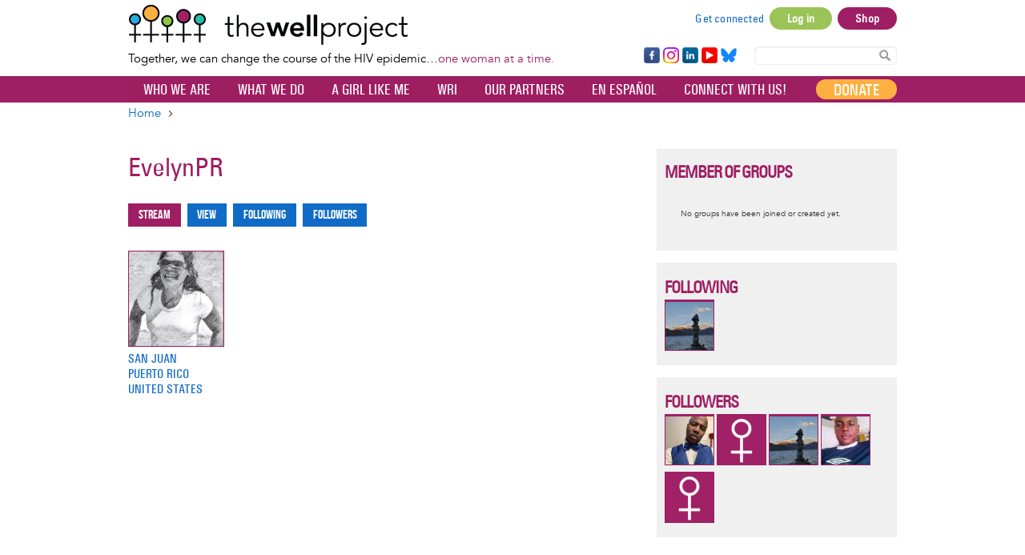

--- FILE ---
content_type: text/css
request_url: https://www.thewellproject.org/sites/default/files/css/css_rHCpVWsb3j6JlTWJVV0YjBLgYb1U42aH1-UUfeHM9xI.css?delta=1&language=en&theme=opensocialtwp&include=eJxtklFywyAMRC9kwpE8spE9akBihEjinr44TVrj9sejfbsgjTCEYAK8eXgVl0WFbZhErJhC9lmy3FAHfFgkvvqgNUO8vOSwRFj9_rnscoQPeAySkYvMBNHu2U8KHE4sK7G5_V6lgOXkFjJ0S5ugtVUsWbjQDceEXItPCPwsh-8D4yyKbfxE7EwkTqBvZ5EY5T4aPIQlbf5__E5nlYUijqIrMH2CkXALrf7kN_Q6MkFpnSOqHcEEYcUelF7T6jJldOWKEU24MxUhzFrT1NFqp9wMGsoRBJUc5N6FFtHkHHGu5laVmssfd26vrRL_Gm20tmXrDEqw4twaHWGETWq3gUhX7HXp_ISBoAe8b7vrxXBzBtOZ_T7vkzx_pCMomZixy5jUpo3m69Yu8D_VF0ScK00
body_size: 64713
content:
/* @license GPL-2.0-or-later https://www.drupal.org/licensing/faq */
article,aside,details,figcaption,figure,footer,header,hgroup,main,menu,nav,section,summary{display:block;}audio,canvas,progress,video{display:inline-block;vertical-align:baseline;}audio:not([controls]){display:none;height:0;}[hidden],template{display:none;}pre{overflow:auto;}button,input,optgroup,select,textarea{color:inherit;font:inherit;margin:0;-webkit-box-shadow:none;box-shadow:none;line-height:inherit;}button{overflow:visible;}button,select{text-transform:none;}button,html input[type="button"],input[type="reset"],input[type="submit"]{-webkit-appearance:button;cursor:pointer;}button[disabled],html input[disabled]{cursor:default;}button::-moz-focus-inner,input::-moz-focus-inner{border:0;padding:0;}input{line-height:normal;}input[type="checkbox"],input[type="radio"]{-webkit-box-sizing:border-box;box-sizing:border-box;padding:0;}input[type="number"]::-webkit-inner-spin-button,input[type="number"]::-webkit-outer-spin-button{height:auto;}input[type="search"]{-webkit-appearance:textfield;-webkit-box-sizing:content-box;box-sizing:content-box;}input[type="search"]::-webkit-search-cancel-button,input[type="search"]::-webkit-search-decoration{-webkit-appearance:none;}fieldset{border:0;margin:0;padding:0;}legend{border:0;padding:0;}textarea{overflow:auto;}optgroup{font-weight:bold;}*,*:before,*:after{-webkit-box-sizing:border-box;box-sizing:border-box;}html{font-size:16px;-webkit-tap-highlight-color:rgba(0,0,0,0);font-family:sans-serif;-ms-text-size-adjust:100%;-webkit-text-size-adjust:100%;}body{margin:0;font-size:14px;line-height:1.5;word-wrap:break-word;-webkit-font-smoothing:antialiased;}#skip-link{text-align:center;position:absolute;left:0;right:0;z-index:15000;}#skip-link a{background:#222222;-webkit-box-shadow:0 0 4px rgba(0,0,0,0.14),0 4px 8px rgba(0,0,0,0.28);box-shadow:0 0 4px rgba(0,0,0,0.14),0 4px 8px rgba(0,0,0,0.28);color:#f3f3f3;padding:3px 20px 8px;text-decoration:none;border-radius:0 0 10px 10px;}.fade{opacity:0;-webkit-transition:opacity .15s linear;transition:opacity .15s linear;}.fade.in{opacity:1;}.collapse{display:none;}.collapse.in{display:block;}.collapsing{position:relative;height:0;overflow:hidden;-webkit-transition-property:height,visibility;transition-property:height,visibility;-webkit-transition-duration:0.35s;transition-duration:0.35s;-webkit-transition-timing-function:ease;transition-timing-function:ease;}code,kbd,pre,samp{font-size:1em;}code,kbd{padding:2px 4px;font-size:90%;}kbd kbd{padding:0;font-size:100%;font-weight:bold;-webkit-box-shadow:none;box-shadow:none;}pre{display:block;padding:11.5px;margin:0 0 12px;font-size:15px;line-height:1.625rem;word-break:break-all;word-wrap:break-word;}pre code{padding:0;font-size:inherit;color:inherit;white-space:pre-wrap;background-color:transparent;border-radius:0;}.z-depth-0{-webkit-box-shadow:none;box-shadow:none;}.z-depth-1{-webkit-box-shadow:0 0 1px rgba(0,0,0,0.11),0 1px 2px rgba(0,0,0,0.22);box-shadow:0 0 1px rgba(0,0,0,0.11),0 1px 2px rgba(0,0,0,0.22);}.z-depth-2{-webkit-box-shadow:0 -1px 0 #e0e0e0,0 0 2px rgba(0,0,0,0.12),0 2px 4px rgba(0,0,0,0.24);box-shadow:0 -1px 0 #e0e0e0,0 0 2px rgba(0,0,0,0.12),0 2px 4px rgba(0,0,0,0.24);}.z-depth-3{-webkit-box-shadow:0 0 4px rgba(0,0,0,0.14),0 4px 8px rgba(0,0,0,0.28);box-shadow:0 0 4px rgba(0,0,0,0.14),0 4px 8px rgba(0,0,0,0.28);}.z-depth-4{-webkit-box-shadow:0 0 6px rgba(0,0,0,0.16),0 6px 12px rgba(0,0,0,0.32);box-shadow:0 0 6px rgba(0,0,0,0.16),0 6px 12px rgba(0,0,0,0.32);}h1,h2,h3,h4,h5,h6,.h1,.h2,.h3,.h4,.h5,.h6{font-family:inherit;font-weight:500;line-height:1.1;margin:1rem 0 0.5rem;-webkit-transition:0.3s;transition:0.3s;}h1 a,h2 a,h3 a,h4 a,h5 a,h6 a,.h1 a,.h2 a,.h3 a,.h4 a,.h5 a,.h6 a{font-weight:inherit;color:inherit;}h1 a:focus,h1 a:hover,h2 a:focus,h2 a:hover,h3 a:focus,h3 a:hover,h4 a:focus,h4 a:hover,h5 a:focus,h5 a:hover,h6 a:focus,h6 a:hover,.h1 a:focus,.h1 a:hover,.h2 a:focus,.h2 a:hover,.h3 a:focus,.h3 a:hover,.h4 a:focus,.h4 a:hover,.h5 a:focus,.h5 a:hover,.h6 a:focus,.h6 a:hover{color:inherit;}h1 small,h1 .small,h2 small,h2 .small,h3 small,h3 .small,h4 small,h4 .small,h5 small,h5 .small,h6 small,h6 .small,.h1 small,.h1 .small,.h2 small,.h2 .small,.h3 small,.h3 .small,.h4 small,.h4 .small,.h5 small,.h5 .small,.h6 small,.h6 .small{font-weight:normal;line-height:1;color:#777777;}h1 small,h1 .small,.h1 small,.h1 .small,h2 small,h2 .small,.h2 small,.h2 .small,h3 small,h3 .small,.h3 small,.h3 .small{font-size:65%;}h4 small,h4 .small,.h4 small,.h4 .small,h5 small,h5 .small,.h5 small,.h5 .small,h6 small,h6 .small,.h6 small,.h6 .small{font-size:75%;}h1,.h1{font-size:2rem;font-weight:700;}h2,.h2{font-size:1.5rem;}h3,.h3{font-size:1.25rem;}h4,.h4{font-size:1.2rem;}h5,.h5{font-size:1rem;line-height:1.625rem;}h6,.h6{font-size:0.875rem;}img{border-style:none;vertical-align:middle;max-width:100%;height:auto;}svg:not(:root){overflow:hidden;}figure{margin:0;padding-bottom:0.5rem;display:table;}figure img{line-height:1;}figure figcaption{font-size:90%;color:#777777;text-align:center;display:table-caption;caption-side:bottom;margin-top:5px;word-break:break-word;}figure.align-right{float:right;padding-top:0.1rem;padding-left:1rem;}figure.align-right figcaption{padding-left:1rem;}figure.align-left{float:left;padding-top:0.1rem;padding-right:1rem;}figure.align-left figcaption{padding-right:1rem;}figure.align-center{margin-right:auto;margin-left:auto;}.embed-responsive{display:block;position:relative;overflow:hidden;width:100%;padding:0;}.embed-responsive::before{display:block;content:'';}.embed-responsive .embed-responsive-item,.embed-responsive iframe,.embed-responsive embed,.embed-responsive object,.embed-responsive video{position:absolute;top:0;left:0;bottom:0;border:0;width:100%;height:100%;}.embed-responsive + p{margin-top:0.75rem;}.embed-responsive-16by9::before{padding-top:56.25%;}.embed-responsive-4by3::before{padding-top:75%;}.embed-responsive-1by1::before{padding-top:100%;}.embed-responsive-21by9::before{padding-top:calc((9/21)*100%);}iframe{max-width:100%;}iframe[src*='youtube.com'],iframe[data-src*='youtube.com']{height:400px;width:100%;}p > iframe{margin-top:0.75rem;margin-bottom:0.75rem;}a{background-color:transparent;text-decoration:none;font-weight:500;color:inherit;-webkit-tap-highlight-color:transparent;}a:hover,a:focus{color:inherit;text-decoration:none;}a:active,a:hover{outline:0;}a:active:not(.btn){opacity:.8;}dl,ul,ol{margin-top:0;margin-bottom:1rem;}dl dl,dl ul,dl ol,ul dl,ul ul,ul ol,ol dl,ol ul,ol ol{margin-bottom:0;}.popover ol:last-child,.popover ul:last-child{margin-bottom:0;}dl{margin-top:0;margin-bottom:24px;}dt,dd{line-height:1.5;}dt{font-weight:bold;}dd{margin-left:0;}table{border-collapse:collapse;}caption{padding-top:0.75rem;padding-bottom:0.75rem;color:#555555;text-align:left;caption-side:top;}th{text-align:left;}[dir='rtl'] th{text-align:right;}.table,.path-node .body-text table,.comment .comment__text table{width:100%;max-width:100%;margin-bottom:1rem;background-color:transparent;font-size:0.875rem;border-color:#CCCCCC;}.table th,.table td,.path-node .body-text table th,.path-node .body-text table td,.comment .comment__text table th,.comment .comment__text table td{padding:0.75rem 1.25rem;vertical-align:top;word-wrap:break-word;border:1px solid #CCCCCC;}.table th p:last-child,.table td p:last-child,.path-node .body-text table th p:last-child,.path-node .body-text table td p:last-child,.comment .comment__text table th p:last-child,.comment .comment__text table td p:last-child{margin-bottom:0;}.table thead th,.path-node .body-text table thead th,.comment .comment__text table thead th{font-weight:700;font-size:14px;vertical-align:bottom;}.table thead th a,.path-node .body-text table thead th a,.comment .comment__text table thead th a{font-weight:bold;}.table tbody + tbody,.path-node .body-text table tbody + tbody,.comment .comment__text table tbody + tbody{border-top:1px solid #CCCCCC;}.table .views-align-left,.path-node .body-text table .views-align-left,.comment .comment__text table .views-align-left{text-align:left;}.table .views-align-right,.path-node .body-text table .views-align-right,.comment .comment__text table .views-align-right{text-align:right;}.table .views-align-center,.path-node .body-text table .views-align-center,.comment .comment__text table .views-align-center{text-align:center;}.page-node-edit form .table td,.page-node-edit form .table th,.path-group form .table td,.path-group form .table th,.page-node form .table td,.page-node form .table th{border:none;}.page-node-edit form .table thead th,.path-group form .table thead th,.page-node form .table thead th{padding:0.5rem 0;font-weight:bold;border:none;}.page-node-edit form .table tbody td,.path-group form .table tbody td,.page-node form .table tbody td{vertical-align:middle;}.page-node-edit form .table tbody td.field-multiple-drag,.path-group form .table tbody td.field-multiple-drag,.page-node form .table tbody td.field-multiple-drag{width:22px;max-width:100%;padding-left:1.75rem;padding-right:.25rem;text-align:center;}[dir='rtl'] .page-node-edit form .table tbody td.field-multiple-drag,[dir='rtl']
.path-group form .table tbody td.field-multiple-drag,[dir='rtl']
.page-node form .table tbody td.field-multiple-drag{padding-right:1.75rem;padding-left:.25rem;}.page-node-edit form .table tbody td.field-multiple-drag .tabledrag-handle,.path-group form .table tbody td.field-multiple-drag .tabledrag-handle,.page-node form .table tbody td.field-multiple-drag .tabledrag-handle{position:static;width:22px;padding:0;margin:0 auto;}.page-node-edit form .table tbody td.field-multiple-drag .tabledrag-handle span:before,.path-group form .table tbody td.field-multiple-drag .tabledrag-handle span:before,.page-node form .table tbody td.field-multiple-drag .tabledrag-handle span:before{top:auto;}.page-node-edit form .table tbody td.field-multiple-drag + td,.path-group form .table tbody td.field-multiple-drag + td,.page-node form .table tbody td.field-multiple-drag + td{padding-left:.25rem;}.table-sm th,.table-sm td{padding:0.3rem;}.table-bordered{border:1px solid #CCCCCC;}.table-bordered th,.table-bordered td{border:1px solid #CCCCCC;}.table-bordered thead th,.table-bordered thead td{border-bottom-width:2px;}.table-striped tbody tr:nth-of-type(odd){background-color:rgba(0,0,0,0.05);}.table-hover tbody tr:hover{background-color:rgba(0,0,0,0.075);}.thead-default th{color:#555555;background-color:#e6e6e6;}.tablesort{display:inline-block;vertical-align:top;line-height:1;}.icon-tablesort{width:20px;height:20px;}form:not(.layout-builder-add-block) .tabledrag-handle{color:#777777;cursor:move;position:absolute;line-height:1;margin:0 0 0 -10px;padding:10px;}form:not(.layout-builder-add-block) .tabledrag-handle ~ .form-managed-file{display:block;margin-left:24px;}.table-responsive{display:block;width:100%;}.table-responsive.card__block--table{margin-bottom:.625rem;}.table-responsive .table-bordered{border:0;}.right-auto{margin-right:auto;}[dir='rtl'] .right-auto{margin-left:auto;margin-right:0;}.view-group-manage-members{padding:0 10px;}.select-all.checkbox,form:not(.layout-builder-configure-block) .select-all.checkbox{display:table-cell;}.vbo-table.table td{vertical-align:inherit;}.vbo-table .btn-group--operations{-webkit-box-pack:left;-ms-flex-pack:left;justify-content:left;}.vbo-table .btn-group--operations > .btn{white-space:nowrap;}.vbo-table .btn-group--operations .dropdown-menu{top:100%;left:0;right:auto;}.vbo-table .form-no-label.checkbox label{font-size:0;}.vbo-table .form-no-label.checkbox label.sr-only{width:auto;height:auto;margin:0;padding-left:0;overflow:visible;}.vbo-table .views-table-row-vbo-select-all .form-submit{color:#343434;background-color:#fff;border-radius:10px;fill:#4d4d4d;display:inline-block;margin-bottom:0;font-weight:normal;text-align:center;vertical-align:middle;-ms-touch-action:manipulation;touch-action:manipulation;cursor:pointer;background-image:none;border:1px solid #adadad;padding:6px 12px;font-size:0.875rem;line-height:1.5;-webkit-user-select:none;-moz-user-select:none;-ms-user-select:none;user-select:none;text-transform:uppercase;-webkit-transition:.3s ease-out;transition:.3s ease-out;outline:0;}.vbo-table .views-table-row-vbo-select-all td div{text-align:left;}#vbo-action-form-wrapper .btn-group.dropdown{position:absolute;right:1rem;padding:10px 0;}[dir='rtl'] #vbo-action-form-wrapper .btn-group.dropdown{right:auto;left:1rem;}#vbo-action-form-wrapper .form-type-checkbox{left:auto;padding-left:1rem;padding-right:1rem;}#vbo-action-form-wrapper.card__block{padding:0;}#vbo-action-form-wrapper.card__block .panel-heading{padding:1.25rem;}#vbo-action-form-wrapper.card__block .vbo-multipage-selector ul{background-color:rgba(0,0,0,0.05);margin:0;font-size:0.875rem;}#vbo-action-form-wrapper.card__block .vbo-multipage-selector ul li,#vbo-action-form-wrapper.card__block .vbo-multipage-selector h3{padding-left:1.25rem;font-weight:500;}#vbo-action-form-wrapper.card__block .vbo-multipage-selector li:last-child{padding-bottom:0.5rem;}#vbo-action-form-wrapper.card__block .vbo-multipage-selector li:first-child{padding-top:0.5rem;}.card__block--table table{margin-bottom:0;}.card__block--table table th,.card__block--table table td{border-color:#e6e6e6;}.card__block--table table thead th{border:none;}.card__block--table table tbody tr:nth-of-type(odd),.card__block--table table tbody tr:hover{background-color:#f3f3f3;}.card__block--table table tbody td{border-width:1px 0 0;}.card__block--table table tbody td.views-field-vote-source{word-break:break-all;}.card__block--table table tbody td a{font-weight:bold;}.card__block--table table tbody td,.card__block--table table tbody td a{font-size:1rem;line-height:1.625rem;}table .btn-group{width:100%;display:-webkit-box;display:-ms-flexbox;display:flex;-webkit-box-pack:center;-ms-flex-pack:center;justify-content:center;}b,strong{font-weight:bold;}p{margin:0 0 0.75rem;}blockquote{margin:20px 0;padding-left:1.5em;font-weight:500;}em.placeholder{font-style:normal;}.light{font-weight:300;}.section-title{padding:1.25rem;margin:0;}.text-truncate{display:block;overflow:hidden;white-space:nowrap;text-overflow:ellipsis;max-width:100%;}.post-date{color:#777777;font-size:0.75rem;line-height:1.25;}.text-align-left{text-align:left;}.text-align-right{text-align:right;}.text-align-center{text-align:center;}.text-align-justify{text-align:justify;}small,.small{font-size:87%;}.text-left{text-align:left;}.text-right{text-align:right;}.text-center{text-align:center;}.text-justify{text-align:justify;}.text-nowrap{white-space:nowrap;}.text-xs{font-size:0.4em;}.text-s{font-size:0.75rem;}.text-m{font-size:0.875rem;}.text-l{font-size:1.125rem;}.text-xl{font-size:1.25rem;}.text-xxl{font-size:1.5rem;}.text-xxxl{font-size:2rem;}.text-xxxxl{font-size:3rem;}abbr[title],abbr[data-original-title]{cursor:help;border-bottom:1px dotted #777777;}blockquote{padding:12px 24px;margin:0 0 24px;font-size:18px;border-left:5px solid #e6e6e6;}blockquote p:last-child,blockquote ul:last-child,blockquote ol:last-child{margin-bottom:0;}address{margin-bottom:24px;font-style:normal;line-height:1.5;}hr{margin-top:24px;margin-bottom:24px;border:0;border-top:1px solid #e6e6e6;}dfn{font-style:italic;}mark{background:#ff0;color:#000;}sub,sup{font-size:75%;line-height:0;position:relative;vertical-align:baseline;}sup{top:-0.5em;}sub{bottom:-0.25em;}.line-clamp{display:-webkit-box;-webkit-line-clamp:1;-webkit-box-orient:vertical;}.sr-only{position:absolute;height:1px;width:1px;overflow:hidden;word-wrap:normal;margin:-1px;padding:0;clip:rect(0,0,0,0);border:0;}.sr-only-focusable{position:absolute;height:1px;width:1px;overflow:hidden;word-wrap:normal;margin:-1px;padding:0;clip:rect(0,0,0,0);border:0;}.sr-only-focusable:active,.sr-only-focusable:focus{position:static;clip:auto;height:auto;width:auto;overflow:visible;margin:0;}.no-margin{margin:0;}.margin-left-s{margin-left:5px;}.margin-left-m{margin-left:10px;}[dir='rtl'] .margin-left-m{margin-left:0;margin-right:10px;}.margin-left-l{margin-left:20px;}.margin-left-xl{margin-left:30px;}.margin-bottom-s{margin-bottom:5px;}.margin-bottom-m{margin-bottom:10px;}.margin-bottom-l{margin-bottom:20px;}.margin-bottom-xl{margin-bottom:30px;}.margin-top-s{margin-top:5px;}.margin-top-m{margin-top:10px;}.margin-top-l{margin-top:20px;}.margin-top-xl{margin-top:30px;}.margin-top-xxl{margin-top:40px;}.no-padding{padding:0 !important;}.padding-xs{padding:6px;}.padding-sm{padding:12px;}.padding-md{padding:24px;}.padding-lg{padding:48px;}.no-side-padding{padding:24px 0;}.no-border{border:0 !important;}.inline-center{vertical-align:middle;line-height:1;margin-right:5px;}.align-center{-ms-flex-item-align:center;align-self:center;}.block{display:block;}.pin-top,.pin-bottom{position:relative;}.pinned{position:fixed !important;}.ruler-sm{margin:9.6px 0;}.img-responsive{display:block;max-width:100%;height:auto;}.img-bordered{border:3px solid white;}.img-elevated{display:inline-block;-webkit-box-shadow:0 0 4px rgba(0,0,0,0.14),0 4px 8px rgba(0,0,0,0.28);box-shadow:0 0 4px rgba(0,0,0,0.14),0 4px 8px rgba(0,0,0,0.28);}p + p .img-elevated{margin-top:-0.5rem;}.img-circle{border-radius:50%;}img.align-left{float:left;margin-right:1em;margin-bottom:1em;}img.align-right{float:right;margin-left:1em;margin-bottom:1em;}img.align-center{display:block;margin-left:auto;margin-right:auto;}.img-medium{width:44px;height:44px;}.img-small{width:24px;height:24px;}.img-grid{display:-webkit-box;display:-ms-flexbox;display:flex;-ms-flex-wrap:wrap;flex-wrap:wrap;padding-bottom:10px;}.img-grid img{margin:3px;}.clearfix:before,.clearfix:after{content:" ";display:table;}.clearfix:after{clear:both;}.center-block{display:block;margin-left:auto;margin-right:auto;}.pull-right{float:right !important;}[dir='rtl'] .pull-right{float:left !important;}.pull-left{float:left !important;}[dir='rtl'] .pull-left{float:right !important;}.js .js-hide,.js-show,.hide{display:none !important;}.js .js-show,.show{display:block !important;}.invisible{visibility:hidden;}.text-hide{font:0/0 a;color:transparent;text-shadow:none;background-color:transparent;border:0;}.visually-hidden{position:absolute !important;clip:rect(1px,1px,1px,1px);overflow:hidden;height:1px;width:1px;word-wrap:normal;}.hidden{display:none !important;}.list-inline{padding-left:0;list-style:none;}.list-inline-item{display:inline-block;}.list-inline-item:not(:last-child){margin-right:5px;}@-ms-viewport{width:device-width;}svg[class^="icon-"]{vertical-align:middle;}.icon-white{fill:white;}.icon-black{fill:#343434;}.icon-gray{fill:#555555;}.icon-gray-light{fill:#777777;}.icon-medium{width:24px;height:24px;display:inline-block;vertical-align:text-bottom;}.icon-small{width:16px;height:16px;display:inline-block;vertical-align:middle;}.icon-hero{width:18px;height:18px;display:inline-block;vertical-align:middle;}.icon-visibility{width:15px;height:18px;display:inline-block;vertical-align:text-bottom;fill:#4d4d4d;}.icon-responsive{width:100%;height:100%;}.glyphicon:before{position:relative;top:3px;width:20px;height:20px;content:'';display:inline-block;background-repeat:no-repeat;background-size:auto 100%;background-position:center;}.glyphicon-refresh:before{background-image:url(/themes/social/socialbase/assets/images/icons/icon-autorenew.svg);}.glyphicon-question-sign:before{background-image:url(/themes/social/socialbase/assets/images/icons/icon-help.svg);width:15px;height:15px;}.glyphicon-info-sign:before{background-image:url(/themes/social/socialbase/assets/images/icons/icon-info-light.svg);width:15px;height:15px;}#hero .glyphicon-info-sign:before{background-image:url(/themes/social/socialbase/assets/images/icons/icon-info-white.svg);}.glyphicon-picture:before{background-image:url(/themes/social/socialbase/assets/images/icons/icon-photo.svg);}.glyphicon-file:before{background-image:url(/themes/social/socialbase/assets/images/icons/icon-insert_drive_file.svg);}.glyphicon-move:before{background-image:url(/themes/social/socialbase/assets/images/icons/icon-open_with.svg);top:0;}.glyphicon-warning-sign:before{background-image:url(/themes/social/socialbase/assets/images/icons/icon-warning.svg);}a.icon-before .glyphicon{margin-right:.25em;}a.icon-after .glyphicon{margin-left:.25em;}.btn.icon-before .glyphicon,.btn.icon-before .btn-icon{margin-left:-.25em;margin-right:.25em;}.btn.icon-after .glyphicon,.btn.icon-after .btn-icon{margin-left:.25em;margin-right:-.25em;}.cke_button_label.cke_button__social_embed_label{display:inline;}.icon-desktop{background-image:url(/themes/social/socialbase/assets/images/icons/icon-desktop.svg);}.icon-tablet{background-image:url(/themes/social/socialbase/assets/images/icons/icon-tablet.svg);}.icon-phone{background-image:url(/themes/social/socialbase/assets/images/icons/icon-phone.svg);}.close{float:right;font-size:1.5rem;font-weight:bold;line-height:1;color:#000;text-shadow:0 1px 0 #fff;opacity:0.5;}.close:hover,.close:focus{color:#000;text-decoration:none;opacity:.75;}button.close{padding:0;cursor:pointer;background:transparent;border:0;-webkit-appearance:none;}@media (min-width:600px){body{font-size:16px;line-height:1.625rem;}.section-title{padding-left:20px;}.section-title.section-title-stream{padding-left:40px;}.section-title.section-title-node{padding-left:48px;}}@media (min-width:900px){h1,.h1{font-size:3rem;}h2,.h2{font-size:2rem;}h3,.h3{font-size:1.5rem;}h4,.h4{font-size:1.25rem;}.card__block--table table tbody td{padding-top:1.875rem;padding-bottom:1.875rem;}.card__block--table table tr th:first-child,.card__block--table table tr td:first-child{padding-left:2.5rem;}[dir='rtl'] .card__block--table table tr th:first-child,[dir='rtl']
  .card__block--table table tr td:first-child{padding-right:2.5rem;padding-left:1.875rem;}.card__block--table table tr th:last-child,.card__block--table table tr td:last-child{padding-right:2.5rem;}[dir='rtl'] .card__block--table table tr th:last-child,[dir='rtl']
  .card__block--table table tr td:last-child{padding-right:1.875rem;padding-left:2.5rem;}}@media (min-width:1200px){.view-group-manage-members{padding:0;}}@media (max-width:599px){figure.align-left,figure.align-right,figure.align-center{float:none;width:100%;text-align:center;padding:0;margin-bottom:1rem;}figure.align-left figcaption,figure.align-right figcaption,figure.align-center figcaption{padding:0;}iframe[src*='youtube.com'],iframe[data-src*='youtube.com']{height:300px;}.table-responsive.card__block--table{margin-bottom:0;}.right-auto{margin-left:.5rem;}[dir='rtl'] .right-auto{margin-left:0;margin-right:.5rem;}.view-group-manage-members .form-group-inline--right{display:block;}.view-group-manage-members .card{display:block;}.vbo-table .views-table-row-vbo-select-all .form-submit{font-size:0.7rem;}#vbo-action-form-wrapper .btn-group.dropdown{position:static;width:100%;}#vbo-action-form-wrapper .btn-group.dropdown button{margin-right:.5rem;}[dir='rtl'] #vbo-action-form-wrapper .btn-group.dropdown button{margin-right:0;margin-left:.5rem;}#vbo-action-form-wrapper .btn-group.dropdown .dropdown-menu.dropdown-menu-right{width:100%;}.hidden-for-phone-only{display:none;}}@media (max-width:899px){.table-responsive{overflow-x:auto;-ms-overflow-style:-ms-autohiding-scrollbar;}}
@font-face{font-family:'montserrat';src:url(/themes/custom/opensocialtwp/assets/font/montserrat/montserrat-light.eot);src:url(/themes/custom/opensocialtwp/assets/font/montserrat/montserrat-light.eot) format("embedded-opentype"),url(/themes/custom/opensocialtwp/assets/font/montserrat/montserrat-light.woff2) format("woff2"),url(/themes/custom/opensocialtwp/assets/font/montserrat/montserrat-light.woff) format("woff"),url(/themes/custom/opensocialtwp/assets/font/montserrat/montserrat-light.ttf) format("truetype"),url(/themes/custom/opensocialtwp/assets/font/montserrat/montserrat-light.svg#montserrat-light) format("svg");font-weight:300;font-style:normal;}@font-face{font-family:'montserrat';src:url(/themes/custom/opensocialtwp/assets/font/montserrat/montserrat-normal.eot);src:url(/themes/custom/opensocialtwp/assets/font/montserrat/montserrat-normal.eot) format("embedded-opentype"),url(/themes/custom/opensocialtwp/assets/font/montserrat/montserrat-normal.woff2) format("woff2"),url(/themes/custom/opensocialtwp/assets/font/montserrat/montserrat-normal.woff) format("woff"),url(/themes/custom/opensocialtwp/assets/font/montserrat/montserrat-normal.ttf) format("truetype"),url(/themes/custom/opensocialtwp/assets/font/montserrat/montserrat-normal.svg#montserrat-normal) format("svg");font-weight:400;font-style:normal;}@font-face{font-family:'montserrat';src:url(/themes/custom/opensocialtwp/assets/font/montserrat/montserrat-medium.eot);src:url(/themes/custom/opensocialtwp/assets/font/montserrat/montserrat-medium.eot) format("embedded-opentype"),url(/themes/custom/opensocialtwp/assets/font/montserrat/montserrat-medium.woff2) format("woff2"),url(/themes/custom/opensocialtwp/assets/font/montserrat/montserrat-medium.woff) format("woff"),url(/themes/custom/opensocialtwp/assets/font/montserrat/montserrat-medium.ttf) format("truetype"),url(/themes/custom/opensocialtwp/assets/font/montserrat/montserrat-medium.svg#montserrat-medium) format("svg");font-weight:500;font-style:normal;}@font-face{font-family:'montserrat';src:url(/themes/custom/opensocialtwp/assets/font/montserrat/montserrat-bold.eot);src:url(/themes/custom/opensocialtwp/assets/font/montserrat/montserrat-bold.eot) format("embedded-opentype"),url(/themes/custom/opensocialtwp/assets/font/montserrat/montserrat-bold.woff2) format("woff2"),url(/themes/custom/opensocialtwp/assets/font/montserrat/montserrat-bold.woff) format("woff"),url(/themes/custom/opensocialtwp/assets/font/montserrat/montserrat-bold.ttf) format("truetype"),url(/themes/custom/opensocialtwp/assets/font/montserrat/montserrat-bold.svg#montserrat-bold) format("svg");font-weight:700;font-style:normal;}@font-face{font-family:'Almarai';src:url(/themes/custom/opensocialtwp/assets/font/Almarai/Almarai-Light.ttf) format("opentype");font-weight:300;font-style:normal;unicode-range:U+0600-06FF;}@font-face{font-family:'Almarai';src:url(/themes/custom/opensocialtwp/assets/font/Almarai/Almarai-Regular.ttf) format("opentype");font-weight:400;font-style:normal;unicode-range:U+0600-06FF;}@font-face{font-family:'Almarai';src:url(/themes/custom/opensocialtwp/assets/font/Almarai/Almarai-Bold.ttf) format("opentype");font-weight:700;font-style:normal;unicode-range:U+0600-06FF;}@font-face{font-family:'Almarai';src:url(/themes/custom/opensocialtwp/assets/font/Almarai/Almarai-ExtraBold.ttf) format("opentype");font-weight:800;font-style:normal;unicode-range:U+0600-06FF;}code,kbd,pre,samp{font-family:Menlo,Monaco,Consolas,"Courier New",monospace;}code{color:#c7254e;background-color:#f9f2f4;border-radius:2px;}kbd{color:#fff;background-color:#333;border-radius:3px;-webkit-box-shadow:inset 0 -1px 0 rgba(0,0,0,0.25);box-shadow:inset 0 -1px 0 rgba(0,0,0,0.25);}pre{color:#333333;background-color:#f5f5f5;border:1px solid #ccc;border-radius:10px;}.field--name-field-introduction-text *:not(.badge):not(.section__title) > a:not(.btn),.field--name-field-featured-items-description *:not(.badge):not(.section__title) > a:not(.btn),.field--name-field-featured-description *:not(.badge):not(.section__title) > a:not(.btn),.field--name-field-accord-description *:not(.badge):not(.section__title) > a:not(.btn),.field--name-field-accord-item-description *:not(.badge):not(.section__title) > a:not(.btn),.field--name-field-phase-description *:not(.badge):not(.section__title) > a:not(.btn),.paragraph--type--image-text .field--name-field-text *:not(.badge):not(.section__title) > a:not(.btn),.paragraph--type--text-image .field--name-field-text *:not(.badge):not(.section__title) > a:not(.btn),.paragraph--type--text .field--name-field-text *:not(.badge):not(.section__title) > a:not(.btn),.scorm-form--body *:not(.badge):not(.section__title) > a:not(.btn),.quiz-form__text *:not(.badge):not(.section__title) > a:not(.btn),.course-full .card__body *:not(.badge):not(.section__title) > a:not(.btn),.teaser--course *:not(.badge):not(.section__title) > a:not(.btn),.body-text *:not(.badge):not(.section__title) > a:not(.btn),.block--intro-text .block--intro-text__content *:not(.badge):not(.section__title) > a:not(.btn),.block-inline-blockkpi-analytics .field--name-body *:not(.badge):not(.section__title) > a:not(.btn),.basic-block .field--name-field-text-block *:not(.badge):not(.section__title) > a:not(.btn),.hero--dashboard .field--name-field-text-block *:not(.badge):not(.section__title) > a:not(.btn),.certificate-footer .bottom *:not(.badge):not(.section__title) > a:not(.btn),.certificate-header .description *:not(.badge):not(.section__title) > a:not(.btn){text-decoration:underline;}.field--name-field-introduction-text *:not(.badge):not(.section__title) > a:not(.btn):hover,.field--name-field-introduction-text *:not(.badge):not(.section__title) > a:not(.btn):focus,.field--name-field-featured-items-description *:not(.badge):not(.section__title) > a:not(.btn):hover,.field--name-field-featured-items-description *:not(.badge):not(.section__title) > a:not(.btn):focus,.field--name-field-featured-description *:not(.badge):not(.section__title) > a:not(.btn):hover,.field--name-field-featured-description *:not(.badge):not(.section__title) > a:not(.btn):focus,.field--name-field-accord-description *:not(.badge):not(.section__title) > a:not(.btn):hover,.field--name-field-accord-description *:not(.badge):not(.section__title) > a:not(.btn):focus,.field--name-field-accord-item-description *:not(.badge):not(.section__title) > a:not(.btn):hover,.field--name-field-accord-item-description *:not(.badge):not(.section__title) > a:not(.btn):focus,.field--name-field-phase-description *:not(.badge):not(.section__title) > a:not(.btn):hover,.field--name-field-phase-description *:not(.badge):not(.section__title) > a:not(.btn):focus,.paragraph--type--image-text .field--name-field-text *:not(.badge):not(.section__title) > a:not(.btn):hover,.paragraph--type--image-text .field--name-field-text *:not(.badge):not(.section__title) > a:not(.btn):focus,.paragraph--type--text-image .field--name-field-text *:not(.badge):not(.section__title) > a:not(.btn):hover,.paragraph--type--text-image .field--name-field-text *:not(.badge):not(.section__title) > a:not(.btn):focus,.paragraph--type--text .field--name-field-text *:not(.badge):not(.section__title) > a:not(.btn):hover,.paragraph--type--text .field--name-field-text *:not(.badge):not(.section__title) > a:not(.btn):focus,.scorm-form--body *:not(.badge):not(.section__title) > a:not(.btn):hover,.scorm-form--body *:not(.badge):not(.section__title) > a:not(.btn):focus,.quiz-form__text *:not(.badge):not(.section__title) > a:not(.btn):hover,.quiz-form__text *:not(.badge):not(.section__title) > a:not(.btn):focus,.course-full .card__body *:not(.badge):not(.section__title) > a:not(.btn):hover,.course-full .card__body *:not(.badge):not(.section__title) > a:not(.btn):focus,.teaser--course *:not(.badge):not(.section__title) > a:not(.btn):hover,.teaser--course *:not(.badge):not(.section__title) > a:not(.btn):focus,.body-text *:not(.badge):not(.section__title) > a:not(.btn):hover,.body-text *:not(.badge):not(.section__title) > a:not(.btn):focus,.block--intro-text .block--intro-text__content *:not(.badge):not(.section__title) > a:not(.btn):hover,.block--intro-text .block--intro-text__content *:not(.badge):not(.section__title) > a:not(.btn):focus,.block-inline-blockkpi-analytics .field--name-body *:not(.badge):not(.section__title) > a:not(.btn):hover,.block-inline-blockkpi-analytics .field--name-body *:not(.badge):not(.section__title) > a:not(.btn):focus,.basic-block .field--name-field-text-block *:not(.badge):not(.section__title) > a:not(.btn):hover,.basic-block .field--name-field-text-block *:not(.badge):not(.section__title) > a:not(.btn):focus,.hero--dashboard .field--name-field-text-block *:not(.badge):not(.section__title) > a:not(.btn):hover,.hero--dashboard .field--name-field-text-block *:not(.badge):not(.section__title) > a:not(.btn):focus,.certificate-footer .bottom *:not(.badge):not(.section__title) > a:not(.btn):hover,.certificate-footer .bottom *:not(.badge):not(.section__title) > a:not(.btn):focus,.certificate-header .description *:not(.badge):not(.section__title) > a:not(.btn):hover,.certificate-header .description *:not(.badge):not(.section__title) > a:not(.btn):focus{text-decoration:none;}.comment__text p a:not(.btn){text-decoration:underline;}.comment__text p a:not(.btn):hover,.comment__text p a:not(.btn):focus{text-decoration:none;}blockquote{border-left:3px solid #29abe2;}strong{font-weight:500;}:lang(ar){font-family:"Almarai","montserrat",sans-serif;}.text-primary{color:#29abe2;}a.text-primary:hover,a.text-primary:focus{color:#1a8dbe;}.text-success{color:#3c763d;}a.text-success:hover,a.text-success:focus{color:#2b542c;}.text-info{color:#31708f;}a.text-info:hover,a.text-info:focus{color:#245269;}.text-warning{color:#8a6d3b;}a.text-warning:hover,a.text-warning:focus{color:#66512c;}.text-danger{color:#a94442;}a.text-danger:hover,a.text-danger:focus{color:#843534;}.text-muted{color:#555555;}a.text-muted:hover,a.text-muted:focus{color:#3c3c3c;}.text-gray{color:#555555;}a.text-gray:hover,a.text-gray:focus{color:#3c3c3c;}.text-gray-light{color:#777;}a.text-gray-light:hover,a.text-gray-light:focus{color:#5e5e5e;}.text-gray-lighter{color:#adadad;}a.text-gray-lighter:hover,a.text-gray-lighter:focus{color:#949494;}.text-gray-lightest{color:#e6e6e6;}a.text-gray-lightest:hover,a.text-gray-lightest:focus{color:#cdcdcd;}.text-accent{color:#ffc142;}a.text-accent:hover,a.text-accent:focus{color:#ffb00f;}.bg-primary{background-color:#29abe2;}.bg-secondary{background-color:#1f80aa;}.bg-accent{background-color:#ffc142;}.bg-success{background-color:#dff0d8;}.bg-warning{background-color:#fcf8e3;}.bg-danger{background-color:#f2dede;}.bg-info{background-color:#d9edf7;}.bg-gray-base{background-color:#000;}.bg-gray-darker{background-color:#222222;}.bg-gray-dark{background-color:#333333;}.bg-gray{background-color:#555555;}.bg-gray-light{background-color:#777;}.bg-gray-light-1{background-color:#adadad;}.bg-gray-lighter{background-color:#e6e6e6;}.bg-gray-lighter-1{background-color:#f7f7f7;}.bg-gray-lightest{background-color:#f3f3f3;}.bg-white{background-color:white;}.brand-primary{background-color:#29abe2;border-color:#29abe2;color:white;}a.brand-primary:hover,a.brand-primary:focus{background-color:#1a8dbe;border-color:#1a8dbe;color:white;}.brand-secondary{background-color:#1f80aa;border-color:#1f80aa;color:white;}a.brand-secondary:hover,a.brand-secondary:focus{background-color:#17607f;border-color:#17607f;color:white;}.brand-accent{background-color:#ffc142;border-color:#ffc142;color:#343434;}a.brand-accent:hover,a.brand-accent:focus{background-color:#ffb00f;border-color:#ffb00f;color:#343434;}.brand-user{background-color:#222222;border-color:#222222;color:white;}a.brand-user:hover,a.brand-user:focus{background-color:#090909;border-color:#090909;color:white;}.default-light{background-color:#e6e6e6;border-color:#e6e6e6;color:#343434;}a.default-light:hover,a.default-light:focus{background-color:#cdcdcd;border-color:#cdcdcd;color:#343434;}body{font-family:"montserrat",sans-serif;font-weight:400;-webkit-font-smoothing:antialiased;-moz-osx-font-smoothing:grayscale;color:#343434;background-color:#f3f3f3;}.table-primary,.table-primary > th,.table-primary > td{background-color:#c3e7f7;}.table-hover .table-primary:hover{background-color:#addef4;}.table-hover .table-primary:hover > td,.table-hover .table-primary:hover > th{background-color:#addef4;}.table-secondary,.table-secondary > th,.table-secondary > td{background-color:#c0dbe7;}.table-hover .table-secondary:hover{background-color:#aed0e0;}.table-hover .table-secondary:hover > td,.table-hover .table-secondary:hover > th{background-color:#aed0e0;}.table-accent,.table-accent > th,.table-accent > td{background-color:#ffeeca;}.table-hover .table-accent:hover{background-color:#ffe6b1;}.table-hover .table-accent:hover > td,.table-hover .table-accent:hover > th{background-color:#ffe6b1;}.table-success,.table-success > th,.table-success > td{background-color:#d1ebd1;}.table-hover .table-success:hover{background-color:#bfe3bf;}.table-hover .table-success:hover > td,.table-hover .table-success:hover > th{background-color:#bfe3bf;}.table-info,.table-info > th,.table-info > td{background-color:#c6eaf8;}.table-hover .table-info:hover{background-color:#afe2f5;}.table-hover .table-info:hover > td,.table-hover .table-info:hover > th{background-color:#afe2f5;}.table-warning,.table-warning > th,.table-warning > td{background-color:#ffdeb8;}.table-hover .table-warning:hover{background-color:#ffd29f;}.table-hover .table-warning:hover > td,.table-hover .table-warning:hover > th{background-color:#ffd29f;}.table-danger,.table-danger > th,.table-danger > td{background-color:#f4cfce;}.table-hover .table-danger:hover{background-color:#efbbb9;}.table-hover .table-danger:hover > td,.table-hover .table-danger:hover > th{background-color:#efbbb9;}.table-light,.table-light > th,.table-light > td{background-color:#f8f8f8;}.table-hover .table-light:hover{background-color:#ebebeb;}.table-hover .table-light:hover > td,.table-hover .table-light:hover > th{background-color:#ebebeb;}.table-dark,.table-dark > th,.table-dark > td{background-color:#c6c6c6;}.table-hover .table-dark:hover{background-color:#b9b9b9;}.table-hover .table-dark:hover > td,.table-hover .table-dark:hover > th{background-color:#b9b9b9;}.table-active,.table-active > th,.table-active > td{background-color:rgba(0,0,0,0.075);}.table-hover .table-active:hover{background-color:rgba(0,0,0,0.075);}.table-hover .table-active:hover > td,.table-hover .table-active:hover > th{background-color:rgba(0,0,0,0.075);}.table .table{background-color:#f3f3f3;}.table th a{color:#1d789e;}.table th.is-active > a{color:#29abe2;}.table .icon-tablesort{fill:#29abe2;}.img-avatar,.avatar img,.avatar-icon{border-radius:50%;}@font-face{font-family:'FontAwesome';src:url(/themes/custom/opensocialtwp/assets/fonts/font-awesome/fonts/fontawesome-webfont.eot?v=3.0.1);src:url(/themes/custom/opensocialtwp/assets/fonts/font-awesome/fonts/fontawesome-webfont.eot#iefix&v=3.0.1) format("embedded-opentype"),url(/themes/custom/opensocialtwp/assets/fonts/font-awesome/fonts/fontawesome-webfont.woff?v=3.0.1) format("woff"),url(/themes/custom/opensocialtwp/assets/fonts/font-awesome/fonts/fontawesome-webfont.ttf?v=3.0.1) format("truetype");font-weight:normal;font-style:normal;}@font-face{font-family:'univers';src:url(/themes/custom/opensocialtwp/assets/fonts/univers/universltstd-webfont.eot);src:url(/themes/custom/opensocialtwp/assets/fonts/univers/universltstd-webfont.eot#iefix) format("embedded-opentype"),url(/themes/custom/opensocialtwp/assets/fonts/univers/universltstd-webfont.woff) format("woff"),url(/themes/custom/opensocialtwp/assets/fonts/univers/universltstd-webfont.ttf) format("truetype"),url(/themes/custom/opensocialtwp/assets/fonts/univers/universltstd-webfont.svg#univers_lt_std55_roman) format("svg");font-weight:normal;font-style:normal;}@font-face{font-family:'univers-bold';src:url(/themes/custom/opensocialtwp/assets/fonts/univers/universltstd-bold-webfont.eot);src:url(/themes/custom/opensocialtwp/assets/fonts/univers/universltstd-bold-webfont.eot#iefix) format("embedded-opentype"),url(/themes/custom/opensocialtwp/assets/fonts/univers/universltstd-bold-webfont.woff) format("woff"),url(/themes/custom/opensocialtwp/assets/fonts/univers/universltstd-bold-webfont.ttf) format("truetype"),url(/themes/custom/opensocialtwp/assets/fonts/univers/universltstd-bold-webfont.svg#univers_lt_std65_bold) format("svg");font-weight:bold;font-style:normal;}@font-face{font-family:'univers-condensed-regular';src:url(/themes/custom/opensocialtwp/assets/fonts/univers/universltstd-cn-webfont.eot);src:url(/themes/custom/opensocialtwp/assets/fonts/univers/universltstd-cn-webfont.eot#iefix) format("embedded-opentype"),url(/themes/custom/opensocialtwp/assets/fonts/univers/universltstd-cn-webfont.woff) format("woff"),url(/themes/custom/opensocialtwp/assets/fonts/univers/universltstd-cn-webfont.ttf) format("truetype"),url(/themes/custom/opensocialtwp/assets/fonts/univers/universltstd-cn-webfont.svg#univers_lt_std57_condensed) format("svg");font-weight:normal;font-style:normal;}@font-face{font-family:'univers-condensed';src:url(/themes/custom/opensocialtwp/assets/fonts/univers/_universcondensed1361511966-webfont.eot);src:url(/themes/custom/opensocialtwp/assets/fonts/univers/_universcondensed1361511966-webfont.eot#iefix) format("embedded-opentype"),url(/themes/custom/opensocialtwp/assets/fonts/univers/_universcondensed1361511966-webfont.woff) format("woff"),url(/themes/custom/opensocialtwp/assets/fonts/univers/_universcondensed1361511966-webfont.ttf) format("truetype"),url(/themes/custom/opensocialtwp/assets/fonts/univers/_universcondensed1361511966-webfont.svg#univers_condensedregular) format("svg");font-weight:normal;font-style:normal;}@font-face{font-family:'univers-condensed-14048';src:url(/themes/custom/opensocialtwp/assets/fonts/univers/14048-webfont.eot);src:url(/themes/custom/opensocialtwp/assets/fonts/univers/14048-webfont.eot#iefix) format("embedded-opentype"),url(/themes/custom/opensocialtwp/assets/fonts/univers/14048-webfont.woff) format("woff"),url(/themes/custom/opensocialtwp/assets/fonts/univers/14048-webfont.ttf) format("truetype"),url(/themes/custom/opensocialtwp/assets/fonts/univers/14048-webfont.svg#univers_condensedbold) format("svg");font-weight:bold;font-style:normal;}@font-face{font-family:'univers-condensed-bold';src:url(/themes/custom/opensocialtwp/assets/fonts/univers/univers_cn_b_o-webfont.eot);src:url(/themes/custom/opensocialtwp/assets/fonts/univers/univers_cn_b_o-webfont.eot#iefix) format("embedded-opentype"),url(/themes/custom/opensocialtwp/assets/fonts/univers/univers_cn_b_o-webfont.woff) format("woff"),url(/themes/custom/opensocialtwp/assets/fonts/univers/univers_cn_b_o-webfont.ttf) format("truetype"),url(/themes/custom/opensocialtwp/assets/fonts/univers/univers_cn_b_o-webfont.svg#univers_lt_47_condensedltBdIt) format("svg");font-weight:bold;font-style:italic;}@font-face{font-family:'bebas';src:url(/themes/custom/opensocialtwp/assets/fonts/bebas/BebasNeue-webfont.eot);src:url(/themes/custom/opensocialtwp/assets/fonts/bebas/BebasNeue-webfont.eot#iefix) format("embedded-opentype"),url(/themes/custom/opensocialtwp/assets/fonts/bebas/BebasNeue-webfont.woff) format("woff"),url(/themes/custom/opensocialtwp/assets/fonts/bebas/BebasNeue-webfont.ttf) format("truetype"),url(/themes/custom/opensocialtwp/assets/fonts/bebas/BebasNeue-webfont.svg#BebasNeueRegular) format("svg");font-weight:normal;font-style:normal;}@font-face{font-family:'BebasNeue';src:url(/themes/custom/opensocialtwp/assets/fonts/bebas/bebasneue.eot);src:url(/themes/custom/opensocialtwp/assets/fonts/bebas/bebasneue.eot#iefix) format("embedded-opentype"),url(/themes/custom/opensocialtwp/assets/fonts/bebas/bebasneue.woff) format("woff"),url(/themes/custom/opensocialtwp/assets/fonts/bebas/bebasneue.ttf) format("truetype"),url(/themes/custom/opensocialtwp/assets/fonts/bebas/bebasneue.svg#BebasNeueRegular) format("svg");font-weight:normal;font-style:normal;}@font-face{font-family:'BebasNew';src:url(/themes/custom/opensocialtwp/assets/fonts/bebas_new/BebasNeue_Bold.otf);src:url(/themes/custom/opensocialtwp/assets/fonts/bebas_new/TTF/BebasNeue_Bold.ttf) format("truetype");font-weight:normal;font-style:normal;}@font-face{font-family:'avenir';src:url(/themes/custom/opensocialtwp/assets/fonts/avenir/_avenir-webfont.eot);src:url(/themes/custom/opensocialtwp/assets/fonts/avenir/_avenir-webfont.eot#iefix) format("embedded-opentype"),url(/themes/custom/opensocialtwp/assets/fonts/avenir/_avenir-webfont.woff) format("woff"),url(/themes/custom/opensocialtwp/assets/fonts/avenir/_avenir-webfont.ttf) format("truetype"),url(/themes/custom/opensocialtwp/assets/fonts/avenir/_avenir-webfont.svg#avenirbook) format("svg");font-weight:normal;font-style:normal;}.clearfix{zoom:1;}.clearfix:before,.clearfix:after{content:"";display:table;}.clearfix:after{clear:both;}*{-webkit-font-smoothing:antialiased;font-smoothing:antialiased;-moz-font-smoothing:antialiased;-ms-font-smoothing:antialiased;-o-font-smoothing:antialiased;}.text-left{text-align:left;}.text-center{text-align:center;}.text-right{text-align:right;}.clearfix{zoom:1;}.clearfix:before,.clearfix:after{content:"";display:table;}.clearfix:after{clear:both;}.float-left{float:left;}.float-right{float:right;}.clear-both{clear:both;}.clear-left{clear:left;}.clear-right{clear:right;}.font-tiny{font-size:10px;}.font-small{font-size:14px;}.font-medium{font-size:18px;}.font-large{font-size:28px;}.card{-webkit-box-shadow:none !important;box-shadow:none !important;}article .card__body{padding:0;}strong{font-weight:700;}.gin-secondary-toolbar--frontend{display:none !important;}.path-search .sr-only,.path-solr .sr-only{position:static;}#content.main-container{padding-top:0;}.btn-primary.btn,.btn-default.btn,.btn-flat.btn{color:#fff;background-color:#106BC6;border-radius:0 !important;width:auto;font-family:"bebas","univers-condensed","Arial Narrow","univers","Helvetica Neue",Arial,Helvetica,sans-serif;font-size:16px;text-transform:uppercase;font-weight:400;}.btn-primary.btn:hover,.btn-default.btn:hover,.btn-flat.btn:hover{color:#333 !important;}.btn-default.btn.flag{color:#333;background-color:#ffffff;}.btn-flat.btn{background-color:#29abe2;}.btn-flat.btn.more-link{background-color:transparent;}.views-field-dropbutton > .btn-group > .dropdown-menu > li a.hidden{display:block !important;}.ui-dialog-buttonpane .btn-primary{background-color:#9e1f63;}.btn-default.btn{color:#fff;background-color:#106BC6;border-radius:0 !important;width:auto;font-family:"bebas","univers-condensed","Arial Narrow","univers","Helvetica Neue",Arial,Helvetica,sans-serif;font-size:16px;text-transform:uppercase;font-weight:400;}.btn-default.btn:hover{color:#333 !important;}.btn-primary.btn{color:#fff;background-color:#9e1f63;border-radius:0 !important;width:auto;font-family:"bebas","univers-condensed","Arial Narrow","univers","Helvetica Neue",Arial,Helvetica,sans-serif;font-size:16px;text-transform:uppercase;font-weight:400;}.btn-primary.btn:hover{color:#333 !important;}table thead th.select-all .form-checkbox{position:static !important;opacity:1 !important;}.navbar-default .navbar-nav > li > a.is-active,.navbar-default .navbar-nav > li > a.is-active:hover,.navbar-default .navbar-nav > li > a.is-active:focus,.navbar-default .navbar-nav > li > button.is-active,.navbar-default .navbar-nav > li > button.is-active:hover,.navbar-default .navbar-nav > li > button.is-active:focus,.navbar-default .navbar-nav > .active > a,.navbar-default .navbar-nav > .active > a:hover,.navbar-default .navbar-nav > .active > a:focus,.navbar-default .navbar-nav > .active > button,.navbar-default .navbar-nav > .active > button:hover,.navbar-default .navbar-nav > .active > button:focus,.header-top .navbar-nav > li > a.is-active,.header-top .navbar-nav > li > a.is-active:hover,.header-top .navbar-nav > li > a.is-active:focus,.header-top .navbar-nav > li > button.is-active,.header-top .navbar-nav > li > button.is-active:hover,.header-top .navbar-nav > li > button.is-active:focus,.header-top .navbar-nav > .active > a,.header-top .navbar-nav > .active > a:hover,.header-top .navbar-nav > .active > a:focus,.header-top .navbar-nav > .active > button,.header-top .navbar-nav > .active > button:hover,.header-top .navbar-nav > .active > button:focus{background-color:transparent !important;fill:transparent !important;}body .main-container{padding-bottom:50px;}#menu-bar.nav{width:940px;margin:0 auto;}#menu-bar.nav ul.menu li a{display:block;padding:0;margin:0;margin-right:30px;color:white;padding:3px 2px 2px;}html,body{height:100%;}body:before{content:"";height:100%;float:left;width:0;margin-top:-32767px;}#primary-node-content h2.pane-title.block-title{font-family:"univers-condensed-regular","univers-condensed","univers","Helvetica Neue",Arial,Helvetica,sans-serif;font-size:32px;font-weight:normal;letter-spacing:0;line-height:32px;text-transform:none;color:#9e1f63;margin:.5em 0 .2em;}.header-color-row-two{display:none;}.page-user .pane-views-panes,.front.not-logged-in .pane-views,.page-search-user .user-results{background:none;-webkit-box-shadow:none;box-shadow:none;}#header{padding:14px 0 0;}#main-content-header{}#header a{color:#106BC6;}.region-three-33-second section > .block-inner > .block-content > .view > .view-content > .views-row{min-height:65px;}.region-three-33-second section > .block-inner > .block-content > .view > .view-content > .views-row > .views-field-title,.region-three-33-second section > .block-inner > .block-content > .view > .view-content > .views-row > .views-field-title-field{font:22px 'bebas',arial,sans-serif;padding-left:78px;}.region-three-33-second section > .block-inner > .block-content > .view > .view-content > .views-row > .views-field-title a,.region-three-33-second section > .block-inner > .block-content > .view > .view-content > .views-row > .views-field-title-field a{color:black;}.region-three-33-second section > .block-inner > .block-content > .view > .view-content > .views-row > .views-field-view{padding-left:78px;}.region-three-33-second section > .block-inner > .block-content > .view > .view-content > .views-row > .views-field-field-group-logo,.region-three-33-second section > .block-inner > .block-content > .view > .view-content > .views-row > .views-field-field-group-logo-image{float:left;}.region-three-33-third section > .block-inner > .block-content > .view > .view-content > .views-row{min-height:65px;padding-left:0;}.region-three-33-third section > .block-inner > .block-content > .view > .view-content > .views-row:before{display:none;}.region-three-33-third section > .block-inner > .block-content > .view > .view-content > .views-row > .views-field-title,.region-three-33-third section > .block-inner > .block-content > .view > .view-content > .views-row > .views-field-title-field{font:22px 'bebas',arial,sans-serif;padding-left:78px;}.region-three-33-third section > .block-inner > .block-content > .view > .view-content > .views-row > .views-field-title a,.region-three-33-third section > .block-inner > .block-content > .view > .view-content > .views-row > .views-field-title-field a{color:black;}.region-three-33-third section > .block-inner > .block-content > .view > .view-content > .views-row > .views-field-field-date{position:relative;padding-left:78px;}.region-three-33-third section > .block-inner > .block-content > .view > .view-content > .views-row > .views-field-field-date:before{background:url(http://commons.humminbird.net/profiles/commons/themes/contrib/commons_origins/images/icons-s0eb3728c55.png) 0px -821px no-repeat;width:12px;height:12px;display:inline-block;margin-right:3px;position:relative;top:1px;}.region-three-33-third section > .block-inner > .block-content > .view > .view-content > .views-row > .views-field-capacity-used,.region-three-33-third section > .block-inner > .block-content > .view > .view-content > .views-row > .views-field-comment-count{display:block;padding-left:78px;}.region-three-33-third section > .block-inner > .block-content > .view > .view-content > .views-row > .views-field-field-logo{float:left;}#block-search-form input{color:black;}#block-search-form .select-status{font-family:'bebas',Arial,Helvetica,sans-serif;color:#9e1f63;font-size:22px;}.pane-activity-ticker h2.pane-title{margin-bottom:10px;padding-top:10px;}#views_slideshow_cycle_main_activity_ticker-block .views-slideshow-cycle-main-frame-row-item{width:300px;float:left;margin-right:20px;font-size:12px;line-height:14px;}#views_slideshow_cycle_main_activity_ticker-block .views-slideshow-cycle-main-frame-row-item .views-field-description{margin-bottom:5px;}#views_slideshow_cycle_main_activity_ticker-block .views-slideshow-cycle-main-frame-row-item a{text-decoration:none;}#views_slideshow_cycle_main_activity_ticker-block .views-slideshow-cycle-main-frame-row-item a em{font-style:normal;}#views_slideshow_cycle_main_activity_ticker-block .views-slideshow-cycle-main-frame-row-item.views-row-2{margin-right:0;}#views_slideshow_cycle_main_featured_slider-block_1{height:547px;}#views_slideshow_cycle_main_featured_slider-block_1 div.slide-title a{background-attachment:scroll;background-clip:border-box;background-color:rgba(0,0,0,0.65);background-image:none;background-origin:padding-box;background-position:0 0;background-repeat:repeat;background-size:auto auto;padding-bottom:16px;padding-left:24px;padding-right:0px;padding-top:18px;color:#FFFFFF;font-size:30px;line-height:30px;margin-bottom:6px;text-transform:uppercase;font-family:'bebas',Arial,Helvetica,sans-serif;display:block;text-decoration:none !important;position:absolute;width:936px;overflow:hidden;}.view-featured-slider .slide-title a{background-attachment:scroll;background-clip:border-box;background-color:rgba(0,0,0,0.65);background-image:none;background-origin:padding-box;background-position:0 0;background-repeat:repeat;background-size:auto auto;padding-bottom:16px;padding-left:24px;padding-right:24px;padding-top:18px;color:#FFFFFF;font-size:30px;line-height:30px;margin-bottom:6px;text-transform:uppercase;font-family:'bebas',Arial,Helvetica,sans-serif;display:block;text-decoration:none !important;position:absolute;width:592px;overflow:hidden;}#views_slideshow_cycle_main_featured_slider-block_1 div.slider-image-caption,.view-featured-slider div.slider-image-caption{background:none repeat scroll 0 0 rgba(0,0,0,0.75);bottom:10px;color:#FFFFFF;font-style:italic;padding:0 4px;position:absolute;right:4px;}#views_slideshow_cycle_main_featured_slider-block_1 div.slider-image-caption p,#views_slideshow_cycle_main_featured_slider-block_1 div.slider-image-caption div.slider-image-caption,.view-featured-slider div.slider-image-caption p,.view-featured-slider div.slider-image-caption{margin:0;display:inline;}.pane-featured-slider{overflow:hidden;position:relative;}.view-featured-slider #views_slideshow_controls_text_pause_featured_slider-block_1,.view-featured-slider .views-slideshow-controls-text-pause{display:none;}.views_slideshow_controls_text_pause{display:none;}.view-featured-slider #views_slideshow_controls_text_featured_slider-block_1{position:absolute;width:960px;z-index:999;}.view-featured-slider .views-slideshow-controls-text{position:absolute;width:640px;z-index:999;}#views_slideshow_controls_text_previous_featured_slider-block_1,#views_slideshow_controls_text_next_featured_slider-block_1,.view-featured-slider .views-slideshow-controls-text-previous,.view-featured-slider .views-slideshow-controls-text-next{padding:17px;}#views_slideshow_controls_text_previous_featured_slider-block_1,.view-featured-slider .views-slideshow-controls-text-previous{float:left;}#views_slideshow_controls_text_next_featured_slider-block_1,.view-featured-slider .views-slideshow-controls-text-next{float:right;}#views_slideshow_controls_text_previous_featured_slider-block_1{margin-top:-315px;}#views_slideshow_controls_text_next_featured_slider-block_1{margin-top:-315px;}.view-featured-slider .views-slideshow-controls-text-previous{margin-top:-225px;}.view-featured-slider .views-slideshow-controls-text-next{margin-top:-225px;}#views_slideshow_controls_text_previous_featured_slider-block_1 a,#views_slideshow_controls_text_next_featured_slider-block_1 a,.view-featured-slider .views-slideshow-controls-text-previous a,.view-featured-slider .views-slideshow-controls-text-next a{display:block;height:45px;width:25px;text-indent:-9999px;cursor:pointer;opacity:0.5;border:0;}#views_slideshow_controls_text_previous_featured_slider-block_1 a,.view-featured-slider .views-slideshow-controls-text-previous a{background:url(/themes/custom/opensocialtwp/assets/img/sprite.png) no-repeat scroll 0 -110px transparent;}#views_slideshow_controls_text_next_featured_slider-block_1 a,.view-featured-slider .views-slideshow-controls-text-next a{background:url(/themes/custom/opensocialtwp/assets/img/sprite.png) no-repeat scroll -26px -110px transparent;}#views_slideshow_controls_text_previous_featured_slider-block_1 a:hover,#views_slideshow_controls_text_next_featured_slider-block_1 a:hover,.view-featured-slider .views-slideshow-controls-text-previous a:hover,.view-featured-slider .views-slideshow-controls-text-next a:hover{opacity:1;}#main #content h1#page-title{display:none;}.pane-global-header{border-bottom:solid 1px #918F90;padding-top:20px;padding-bottom:10px;}article.node-webform .submitted,article.node-webform .statistics_counter{display:none;}#block-node-9490{background-color:#FF5C19;}h3{font-size:26px;font-weight:normal;line-height:26px;letter-spacing:1px;margin-bottom:0;margin-top:0;}ul.article-list li.article h3{margin-bottom:6px;}ul.article-list li.article .read-more{color:#58595b;font-weight:bold;margin-bottom:0;text-decoration:none;text-transform:uppercase;}ul.article-list li.article .read-more:hover{color:#0054a6;}ul.article-list li.article h3 a{color:#000;text-decoration:none;}ul.article-list li.article h3 a:hover{color:#0054a6;}ul.article-list li.article .img{left:0;position:absolute;top:20px;}ul.article-list{margin:0;}ul.article-list li{border-top:1px solid #918F8F;list-style:none;margin:10px 0 0;padding:20px 0 0;position:relative;}ul.article-list li.article{min-height:140px;padding-left:160px;}ul.article-list li.article p{margin-bottom:6px;margin-top:0;}ul.article-list li{list-style:none;}div.views-field-service-links li{display:inline-block;}div.views-field-service-links ul{margin:5px 0 0 0;}.view-id-submenu .view-content .views-row{padding-bottom:3px;}.qtip-twpthemestyle{min-width:400px;}.qtip-content{padding:0;}.qtip-contentWrapper{border:0;}ul.quicktabs-tabs.quicktabs-style-basic li{padding:0;}a,a:hover{text-decoration:none;}#quicktabs-container-article_tabs .views-field-title a,#quicktabs-container-article_tabs .views-field-title-field a{color:#000;text-decoration:none;font-size:20px;line-height:20px;letter-spacing:.5px;font-family:'bebas',Arial,Helvetica,sans-serif;font-weight:normal;text-transform:uppercase;}#quicktabs-container-article_tabs .views-field-title a:hover,#quicktabs-container-article_tabs .views-field-title-field a:hover{color:#0054a6;}#quicktabs-container-article_tabs .views-field-field-image img,#quicktabs-container-article_tabs .views-field-field-image-media-article img{float:left;left:auto;margin:0 20px 10px 0;position:static;top:auto;}#quicktabs-container-article_tabs .views-field-body p{margin-bottom:6px;}#quicktabs-container-article_tabs div.views-row{font-size:12px;line-height:15px;padding:20px 0 0 0;min-height:0;border-top:1px solid #918F8F;list-style:none;margin:20px 0 0;position:relative;}#quicktabs-container-article_tabs div.views-row.views-row-first{border:0;padding:0;margin-top:10px;}#quicktabs-container-article_tabs .views-field-view-node a{color:#58595B;font-weight:bold;margin-bottom:0;text-decoration:none;text-transform:uppercase;}#quicktabs-container-article_tabs .views-field-view-node a span.sep{color:#1E57A9;}#quicktabs-container-article_tabs{border:solid 1px #918F90;}.pane-quicktabs-article-tabs ul.quicktabs-tabs li.active a{background-color:#9e1f63;padding:2px 8px;color:#FFF;font-family:'bebas',Arial,Helvetica,sans-serif;}div#views-exposed-form-article-block-block-4 .form-item{display:inline-block;padding-left:4px;}#date-and-author{text-transform:uppercase;font-size:18px;font-weight:normal;color:#000;margin-top:15px;margin-bottom:0;line-height:18px;letter-spacing:0.5px;font-family:'bebas',Arial,Helvetica,sans-serif;}#content-partner{text-transform:uppercase;font-size:16px;color:#AAA;font-family:'bebas',Arial,Helvetica,sans-serif;font-weight:normal;letter-spacing:0.5px;}#content-partner span.content-partner-title{color:#000;text-decoration:underline;}h2{color:#000;font-size:20px;}h5{font-size:14px;margin:0;font-family:"univers","Helvetica Neue",Arial,Helvetica,sans-serif;font-weight:normal;}article.node-article .field-name-body > p:first-child:first-letter{font-family:'bebas',Arial,Helvetica,sans-serif;float:left;display:block;font-size:46px;line-height:10px;padding-right:4px;padding-top:4px;font-weight:normal;}article .field-name-field-image-caption .field-item p{color:#58595B;margin-top:0;font-style:italic;font-size:12px;}article .field-name-field-image-caption .field-item p:before{content:'Photo: ';}#mini-panel-read_submenu_panel,#mini-panel-watch_submenu_panel,#mini-panel-look_submenu_panel,#mini-panel-listen_submenu_panel{border:1px solid #A7A5A6;padding:10px;}p.search-info{display:none;}#node-content h1.highlight span,#node-content h1.highlight span span{background:none repeat scroll 0 0 #000000;color:#FFFFFF;display:inline-block;margin:0 0 3px;padding:1px 0.1em 0;font-family:'bebas',Arial,Helvetica,sans-serif;font-size:42px;font-weight:normal;letter-spacing:1.25px;line-height:42px;text-transform:uppercase;}#node-content h1.highlight{margin-top:0;}h1,.region--content h1{font-family:"univers-condensed-regular","univers-condensed","Arial Narrow","univers","Helvetica Neue",Arial,Helvetica,sans-serif;font-size:32px;font-weight:normal;letter-spacing:0;line-height:36px;text-transform:none;color:#9e1f63;padding-left:0;}.panel-2col-stacked .panel-col-last .inside{margin:0;}div.gallery{clear:both;background:#E7E7E8;border:1px solid #918F8F;border-width:1px 0;margin:20px 0;padding:20px;}div.gallery .carousel{height:565px;width:604px;}div.gallery #next,div.gallery #prev{margin-top:-23px;opacity:1;-moz-opacity:1;-webkit-opacity:1;-ms-filter:"progid:DXImageTransform.Microsoft.Alpha(Opacity=100)";filter:progid:DXImageTransform.Microsoft.Alpha(Opacity=100);top:50%;}div.gallery #prev{left:20px;}div.gallery #next{right:auto;left:inherit;right:20px;}div.gallery ul{margin:0;position:relative;}div.gallery ul li{float:left;list-style:none;margin:0;padding:0;width:100%;background:#E7E7E8;}.gallery.carousel-wrap .bx-viewport{height:auto !important;}div.gallery ul li:first-child{display:block;}div.gallery ul li .image-wrap{text-align:center;}div.gallery ul li .image-wrap .image-wrap-table{}div.gallery ul li .image-wrap .image-wrap-tr{position:relative;}div.gallery ul li .image-wrap .image-wrap-td{background:#E7E7E8;position:relative;vertical-align:middle;}div.gallery ul li img{display:inline-block;height:auto;margin:0;width:auto;}div.gallery ul li .caption{background:#E7E7E8;font-size:12px;}div.gallery ul li .caption-wrap-tr{}div.gallery ul li .caption-wrap-td{}div.gallery ul li .caption p{margin:10px;padding-top:10px;}div.embed{margin:0 0 20px;}div.comments{margin-bottom:20px;}div.comments h3{border-bottom:1px solid #918F8F;padding-bottom:10px;}#dsq-global-toolbar{display:none;}#dsq-account-dropdown a{background:#0054A6;border-radius:3px;color:#fff;float:right;font-size:12px;line-height:20px;padding:0 7px;text-decoration:none;text-transform:uppercase;}#dsq-content .dsq-avatar{clear:both;}div.contact-form .form-item,div.contact-form .captcha{border-bottom:1px solid #918F8F;float:left;padding-bottom:20px;position:relative;margin-bottom:20px;width:100%;}div.contact-form .form-required{color:#ed1c24;}div.contact-form .form-item label,div.contact-form .captcha legend{color:#000;font-family:'bebas',Arial,Helvetica,sans-serif;float:left;font-size:20px;letter-spacing:.5px;text-transform:uppercase;width:120px;}div.contact-form .captcha legend{float:none;left:0;position:absolute;top:0;}.lte-ie7 div.contact-form .captcha legend{left:-7px;}div.contact-form .form-item label.error{display:none !important;}div.contact-form .form-item input,div.contact-form .form-item textarea{border:1px solid #e7e7e8;background:#e7e7e8;padding:9px;max-width:500px;min-width:500px;width:500px;}div.contact-form .form-item input.error,div.contact-form .form-item textarea.error{border-color:#ED1C24;}div.contact-form .form-item textarea{min-height:150px;height:150px;}div.contact-form .captcha .fieldset-wrapper{margin-left:120px;}div.contact-form .captcha .fieldset-description{display:none;}div.contact-form .captcha .form-item-captcha-response{border:0;margin-bottom:0;padding-bottom:0;}div.contact-form .captcha .form-item-captcha-response label{color:#58595B;font-family:Arial,Helvetica,sans-serif;font-size:14px;letter-spacing:0;text-transform:none;width:100%;}div.contact-form .captcha .form-item-captcha-response .description{display:none;}div.contact-form .form-actions{clear:both;margin-bottom:60px;padding-left:120px;}div.contact-form .form-actions input.form-submit{background:#000;border:0;color:#fff;cursor:pointer;font-family:'bebas',Arial,Helvetica,sans-serif;font-size:20px;line-height:1;letter-spacing:0.75px;padding:3px 20px 0;text-transform:uppercase;-webkit-transition:all .3s ease-out;transition:all .3s ease-out;}div.contact-form .form-actions input.form-submit:hover{background:#0054a6;color:#fff;}#webform-component-text p{margin:0px;}body.page-node-10005 #page{width:370px;}body.page-node-10005 .bd-sign-up{padding:15px 0;width:360px;}body.page-node-10005 .bd-sign-up h1{margin:0;padding:0;}body.page-node-10005 .bd-sign-up label{text-transform:capitalize;}body.page-node-10005 .bd-sign-up .form-item{margin-bottom:10px;}body.page-node-10005 .bd-sign-up input{border:1px solid #e7e7e8;background:#e7e7e8;padding:9px;width:340px;}body.page-node-10005 .bd-sign-up .form-actions{margin-bottom:0;}body.page-node-10005 .bd-sign-up .form-actions input,.donate-wrap .form-actions > input{background:#000;border:0;color:#fff;cursor:pointer;font-family:'bebas',Arial,Helvetica,sans-serif;font-size:20px;line-height:1;letter-spacing:0.75px;padding:3px 20px 0;text-transform:uppercase;-webkit-transition:all .3s ease-out;transition:all .3s ease-out;width:auto;}body.page-node-10005 .bd-sign-up .form-actions input:hover,body.page-node-10005 .donate-wrap .form-actions > input:hover{background:#918F8F;}body.page-node-10005 div#webform-component-donate-link{display:none;}.bd-donate .content{padding-bottom:20px;}p.redirecting{background:#E7E7E8;line-height:150px;text-align:center;}.donate-wrap{border:3px solid #000;clear:both;padding:20px;margin:0 0 20px;}.donate-wrap form{clear:both;}.donate-wrap .form-item{border-bottom:1px solid #918F8F;padding:14px 0;}.donate-wrap .form-item:first-child{padding-top:0;}.donate-wrap .form-item > label{color:#000;float:left;line-height:35px;margin-right:20px;width:160px;}.donate-wrap .form-item > input,.donate-wrap .form-item > select{border:1px solid #e7e7e8;background:#e7e7e8;padding:9px;width:394px;}.donate-wrap .form-item > select{width:412px;}.donate-wrap .form-actions{padding-top:14px;}.donate-wrap .form-actions > input{margin-left:180px;}.aside .widget{margin-bottom:20px;}.aside .more-articles{border:1px solid #918f8f;}.aside .more-articles h4{background:#e7e7e8;padding:5px 10px;margin:0;letter-spacing:.75px;}.aside .more-articles .article-list{margin:0;padding:0 20px 20px;}.aside .more-articles .article-list li.article{font-size:12px;line-height:15px;padding:20px 0 0 0;min-height:0;}.aside .more-articles .article-list .img{float:left;left:auto;height:64px;margin:0 20px 10px 0;position:static;top:auto;}.aside .more-articles .article-list .img img{height:64px;width:64px;}.aside .more-articles .article-list li.article h3{font-size:20px;line-height:20px;letter-spacing:.5px;}.ad img{display:block;}body.page-admin{background:#E8E8E8;padding-top:100px;}.admin-login .item-list{display:none !important;clear:both;font-size:0.75em;}.admin-login .item-list ul,.admin-login .item-list li{list-style:none;margin:0;padding:0;}.admin-login .item-list li{margin-bottom:1em;}.admin-login .form-item{margin-bottom:1em;float:left;width:100%;}.admin-login .form-item label{display:inline-block;width:100px;}.admin-login .form-item input{border:1px solid #B6B6B6;border-radius:3px;padding:0.1875em;width:200px;}.admin-login .form-item input.error{border:1px solid #f00;}.admin-login .form-actions input{background:#000;border:0;cursor:pointer;border-radius:3px;color:#fff;padding:.25em .5em;}.admin-login .form-actions input:hover,.admin-login .form-actions input:active{background:#444;}body.page-node-20 #node-content h2.pane-title{display:none;}div.article-tags a{margin-right:20px;}#article-info a,#article-info a:hover{color:#000;text-decoration:underline;}div.views-row-first li:first-child{border-top:none;}ul.article-list{padding:0;}div.i-caption p{font-size:12px;font-style:italic;margin-top:-15px;}.item-list .pager{padding:10px 0 0 0;}form#pay-form{width:416px;}form#pay-form div.pay-cc-exp-month{padding-left:1px;}body.page-donation-form div#admin-menu{display:none;}body.page-donation-form div.messages{display:none;}span.h1-highlight{font-family:'bebas',Arial,Helvetica,sans-serif;font-size:42px;font-weight:normal;letter-spacing:1.25px;line-height:55px;text-transform:uppercase;color:#FFFFFF;background-color:#000000;-webkit-box-shadow:-10px 0 #000000,10px 0 #000000;box-shadow:-10px 0 #000000,10px 0 #000000;left:10px;position:relative;}form#views-exposed-form-article-block-block-4 div.form-item{display:inline-block;padding-left:7px;}form#views-exposed-form-article-block-block-4 div.form-item label.option{font-size:13px;}.webform-client-form .webform-component-markup{margin:-76px 0 0 0px;width:210px;height:77px;color:#000;}.webform-client-form .webform-component-markup h4{text-transform:uppercase;font-weight:400;margin:0;font-size:20px;line-height:20px;letter-spacing:0.5px;font-family:'bebas',Arial,Helvetica,sans-serif;}.webform-client-form .webform-component-markup p{margin:0;font-size:12px;font-weight:bold;line-height:normal;}#gam-holder-twptheme-top,#gam-holder-twptheme-bottom{width:300px;}.pane-activity-ticker,.view-id-featured_slider{}body.not-front .bx-wrapper .bx-viewport{left:0;}body.not-front .pane-custom-featured-slider.wideslider{display:none;}.lightbox-cont img{width:100%;height:auto;}.author-node-page .submitted,.author-node-page .statistics_counter{display:none;}#carousel ul{padding:0;}.view-bxslider-of-activity-ticker .views-field-title,.view-bxslider-of-activity-ticker .views-field-title-field{margin-bottom:6px;}.view-bxslider-of-activity-ticker .views-field-title a,.view-bxslider-of-activity-ticker .views-field-title-field a{font-weight:bold;}.bxslider div.slider-image-caption{background:none repeat scroll 0 0 rgba(0,0,0,0.75);bottom:00px;color:#FFFFFF;font-style:italic;padding:0 4px;position:absolute;right:0px;}.bxslider div.slider-image-caption span{display:inline-block;}.bxslider div.slider-image-caption span p{display:inline-block;margin:0;}div.pane-custom-featured-slider ul.bxslider > li{display:none;}.gam-holder{margin:14px 0;}.mean-container .mean-bar{background-color:#fff;background-position:15px 12px;}.mean-container .home-link{display:inline-block;width:260px;height:44px;color:transparent;background:#fff url(/themes/custom/opensocialtwp/assets/images/thewellproject_header_mobile_260.jpg) center left no-repeat;}.mean-container .mean-nav{margin-top:0px;background:#9e1f63;}.mean-container .mean-nav .navbar-search .search-content-form{padding:5px 0;}.mean-container .mean-nav .navbar-search .search-content-form .form-control{height:27px;}.mean-container .mean-nav #edit-submit{background-color:transparent;}.mean-container .mean-nav > ul > li:nth-child(2){background-color:green;font-weight:bold;}.mean-container .mean-nav > ul > li:nth-child(2):hover{background-color:#67942d;}.mean-nav .navbar-search{display:block;}.mean-nav .navbar-search .control-label{display:none;}.mean-container .mean-nav ul li{background:#9e1f63 none repeat scroll 0 0;}.mean-container .mean-nav ul li:hover{background:#652044 none repeat scroll 0 0;}.mean-container .mean-nav ul li a:hover{background:transparent none repeat scroll 0 0;}.mean-container .mean-nav ul li ul{background:#9e1f63 none repeat scroll 0 0;}#logo{position:relative;display:block;float:left;position:relative;margin-bottom:0;margin-left:0;margin-top:30px;z-index:3;}.pane-newest-members h2.pane-title.block-title{border-bottom:0;padding-bottom:0;margin-bottom:10px;}.contributors-list li{display:inline-block;list-style:none;margin-right:19.9px;margin-bottom:20px;}.contributors-list li a{display:block;}.contributors-list li a img{display:block;width:60px;height:60px;}.region-two-66-33-second{padding-left:20px !important;}.region-two-66-33-second .view-commons-groups-contributors{padding:0;}.region-two-66-33-second .contributors-list{margin:0;padding:0;zoom:1;}.user-picture,.views-field-picture{background:none;display:inline-block;padding:0;border-radius:0px;-webkit-box-shadow:none;box-shadow:none;line-height:0;}.user-picture a,.views-field-picture a{display:block;border:1px solid #9e1f63;background:#efefef;}.view-activity-group .content,.view-activity-group .message,.view-activity-group .views-field-timestamp,.view-activity-group .views-field-nothing{padding-left:78px;}.main-menu-events a,.main-menu-home a,.main-menu-groups a,.main-menu-people a{background:none;}[type="reset"],[type="submit"],[type="button"],.commons-login{background:#106BC6;border:0;font-family:"univers-condensed","Arial Narrow","univers","Helvetica Neue",Arial,Helvetica,sans-serif;width:84px;padding:6px 0 3px;text-align:center;text-shadow:none;font-weight:normal;color:white !important;font-size:20px;transition:all 100ms linear;-moz-transition:all 100ms linear;-o-transition:all 100ms linear;-ms-transition:all 100ms linear;-webkit-transition:all 100ms linear;}.form-actions button.form-submit{background:#106BC6;padding:4px 12px;border-radius:0 !important;width:auto;}[type="reset"]:hover,[type="submit"]:hover,[type="button"]:hover,.commons-login:hover{background:#0e5eae;text-shadow:none;}[type="reset"]:focus,[type="submit"]:focus,[type="button"]:focus,.commons-login:focus{background:#106BC6;color:white;text-shadow:none;}div.status,table tr.ok{background-color:#FFF;color:#000;text-transform:uppercase;font-family:arial;letter-spacing:1px;font-size:12px;}div.status{border-color:#0354A6;background:#FFF;}.partial-node-form-title{color:black;}#quicktabs-commons_bw .partial-node-form-title{margin-left:0;}#page-title,.search-results-title{font-family:"univers-condensed-regular","univers-condensed","Arial Narrow","univers","Helvetica Neue",Arial,Helvetica,sans-serif;font-size:32px;font-weight:normal;letter-spacing:0;line-height:32px;text-transform:none;color:#9e1f63;margin:.5em 0 .2em;}.panel-display .region{box-sizing:border-box;-moz-box-sizing:border-box;-webkit-box-sizing:border-box;padding-right:0px;padding-left:0px;}.page-search-user .user-results{padding:10px 0;}#columns{margin:0;}.panel-display{margin-right:-10px;margin-left:-10px;margin:0;}.pane-commons-bw-group .views-row{margin-bottom:1.7em;padding-bottom:1.4em;}.bxslider-users .bx-wrapper .bx-viewport{box-shadow:none;-webkit-box-shadow:none;-moz-box-shadow:none;border:0;left:0;background:none;}.view-newest-members.view-id-newest_members{overflow:hidden;}.view-newest-members.view-id-newest_members .views-field-picture{margin-right:1em;}#signup-getconnected,#login-getconnected{text-decoration:none;}p#signup-login{margin:2.5em 0 2.5em;}#page-top{margin-top:0;color:#A01962;}.front #page-top{display:none;}body.front.not-logged-in .region-three-33-top{margin-bottom:0 !important;}body.front .region-three-33-top .region-inner .block{margin-bottom:0;}#block-system-main{margin-bottom:0;}.action-item-primary,.action-item-primary[type="reset"],.action-item-primary[type="submit"],.action-item-primary[type="button"],.action-item-small-primary,.action-item-small-primary[type="reset"],.action-item-small-primary[type="submit"],.action-item-small-primary[type="button"],.action-item-large-primary,.action-item-large-primary[type="reset"],.action-item-large-primary[type="submit"],.action-item-large-primary[type="button"],.commons-sign-up,.pane-commons-groups-commons-groups-create-group a,.pane-commons-events-commons-events-create-event-link a{background-color:#106BC6;text-shadow:none;}.action-item-primary:focus,.action-item-small-primary:focus,.action-item-large-primary:focus,.commons-sign-up:focus,.pane-commons-groups-commons-groups-create-group a:focus,.pane-commons-events-commons-events-create-event-link a:focus,.action-item-primary:active,.action-item-small-primary:active,.action-item-large-primary:active,.commons-sign-up:active,.pane-commons-groups-commons-groups-create-group a:active,.pane-commons-events-commons-events-create-event-link a:active{background:#106BC6;border-color:#27691a;text-shadow:none;}.search-form-page .action-item-search[type="submit"]{float:none;}.action-item-search[type="submit"]{min-width:15px;background:#46bb2e url(/themes/custom/opensocialtwp/assets/images/icons/icon-search.png?1375207738=) no-repeat;background:url(/themes/custom/opensocialtwp/assets/images/icons/icon-search.png?1375207738=) no-repeat,-webkit-gradient(linear,left top,left bottom,from(#0354A7),to(#0354A6));background:url(/themes/custom/opensocialtwp/assets/images/icons/icon-search.png?1375207738=) no-repeat,linear-gradient(#0354A7,#0354A6);border-color:#27691a;text-shadow:none;text-align:center;padding:4px 10px 2px;}.action-item-search[type="submit"]:focus,.action-item-search[type="submit"]:active,.action-item-search[type="submit"]:hover{background:#46bb2e url(/themes/custom/opensocialtwp/assets/images/icons/icon-search.png?1375207738=) no-repeat;background:url(/themes/custom/opensocialtwp/assets/images/icons/icon-search.png?1375207738=) no-repeat,-webkit-gradient(linear,left top,left bottom,from(#0354A6),to(#0354A7));background:url(/themes/custom/opensocialtwp/assets/images/icons/icon-search.png?1375207738=) no-repeat,linear-gradient(#0354A6,#0354A7);border-color:#27691a;text-shadow:none;}button,[type="reset"],[type="submit"],[type="button"],[class*="action-item"],.pane-commons-groups-commons-groups-create-group a,.pane-commons-events-commons-events-create-event-link a,[class*="action-item-small"],.commons-sign-up,.commons-login,[class*="action-item-large"]{border-radius:0px;-webkit-border-radius:0px;-moz-border-radius:0px;-ms-border-radius:0px;-o-border-radius:0px;}.quicktabs-style-commons-pills ul.quicktabs-tabs li a,ul.primary.tabs li a{border-radius:0px;}#quicktabs-container-commons_bw .quicktabs-tabpage .view-filters,#quicktabs-container-commons_bw .quicktabs-tabpage .attachment-before{border-radius:0px;}.quicktabs-style-commons-tabs ul.quicktabs-tabs li a{border-radius:0;}.quicktabs-style-commons-tabs ul.quicktabs-tabs li a span{border-radius:0;}.quicktabs-style-commons-tabs .quicktabs-tabpage{border-radius:0;}.action-item-primary,.action-item-primary[type="reset"],.action-item-primary[type="submit"],.action-item-primary[type="button"],.action-item-small-primary,.action-item-small-primary[type="reset"],.action-item-small-primary[type="submit"],.action-item-small-primary[type="button"],.action-item-large-primary,.action-item-large-primary[type="reset"],.action-item-large-primary[type="submit"],.action-item-large-primary[type="button"],.commons-sign-up,.pane-commons-groups-commons-groups-create-group a,.pane-commons-events-commons-events-create-event-link a{border-color:#fff;}.quicktabs-style-commons-tabs ul.quicktabs-tabs li.active a{background-color:#9e1f63;border-color:#9e1f63;color:#FFFFFF;}.quicktabs-style-commons-tabs ul.quicktabs-tabs li a{color:#2683B8;background-color:#FFFFFF;border:none;}.action-item-active,.action-item-active[type="reset"],.action-item-active[type="submit"],.action-item-active[type="button"],.action-item-small-active,.action-item-small-active[type="reset"],.action-item-small-active[type="submit"],.action-item-small-active[type="button"],.action-item-large-active,.action-item-large-active[type="reset"],.action-item-large-active[type="submit"],.action-item-large-active[type="button"],[class*="flag-commons-follow-"] .unflag-action{background-color:#333333;border-color:#333333;-webkit-box-shadow:none;box-shadow:none;text-shadow:none;}[type="reset"],[type="submit"],[type="button"],.commons-login{background:#106BC6;border:0;font-family:"bebas","univers-condensed","Arial Narrow","univers","Helvetica Neue",Arial,Helvetica,sans-serif;width:84px;padding:5px 0 4px;text-align:center;text-shadow:none;font-weight:normal;color:white !important;font-size:18px;text-transform:uppercase;letter-spacing:0px;transition:all 100ms linear;-moz-transition:all 100ms linear;-o-transition:all 100ms linear;-ms-transition:all 100ms linear;-webkit-transition:all 100ms linear;}[type="reset"]:hover,[type="submit"]:hover,[type="button"]:hover,.commons-login:hover{background:#0e5eae;text-shadow:none;}[type="reset"]:focus,[type="submit"]:focus,[type="button"]:focus,.commons-login:focus{background:#106BC6;color:white;text-shadow:none;}button:hover,[type="reset"]:hover,[type="submit"]:hover,[type="button"]:hover,[class*="action-item"]:hover,.commons-login:hover{border-color:#B2B2B2;}.action-item-primary:hover,.action-item-small-primary:hover,.action-item-large-primary:hover{border-color:#B2B2B2;color:#FFFFFF;text-shadow:none;}.field-name-field-logo{width:170px;left:0;margin-left:0;}.field-name-field-logo img{width:150px;height:150px;padding:0;box-shadow:none;-moz-box-shadow:none;-webkit-box-shadow:none;border-radius:0;-moz-border-radius:0;-webkit-border-radius:0;}.logo-available .field-name-field-date,.logo-available .field-name-field-address,.logo-available .field-name-field-offsite-url{margin-left:170px;}.node.node-event > .node-content,.node.node-poll > .node-content,.node.node-question > .node-content,.node-teaser.node-promoted.node-event > .node-content,.node-teaser.node-promoted.node-poll > .node-content,.node-teaser.node-promoted.node-question > .node-content{margin-right:0;}.page-user .pane-user-picture .user-picture{padding:0;box-shadow:none;-moz-box-shadow:none;-webkit-box-shadow:none;border-radius:0;-moz-border-radius:0;-webkit-border-radius:0;}.keyword-filter .views-submit-button{padding-top:1.7em;}.block-inner .block-content h2{color:#000;font-weight:lighter;font-size:24px;font-family:"univers","Helvetica Neue",Arial,Helvetica,sans-serif;}.block-inner .block-content article{margin:20px 0 0;padding:0;}.block-inner .block-content article h2.node-title{font-family:"univers-condensed-regular","univers-condensed","Arial Narrow","univers","Helvetica Neue",Arial,Helvetica,sans-serif;font-size:32px;font-weight:normal;letter-spacing:0;line-height:32px;margin:0.5em 0 0.2em;text-transform:none;color:#9e1f63;}.block-inner .block-content article a.user-picture{border:1px solid #9e1f63;}.block-inner .block-content article a.user-picture:after{display:none;}.block-inner .block-content h2.field-label{font-size:17px;font-family:"univers-condensed","Arial Narrow","univers","Helvetica Neue",Arial,Helvetica,sans-serif;font-weight:bold;text-transform:uppercase;letter-spacing:-1px;color:#9e1f63;margin:0.5em 0;}#tasks .tabs li a{height:auto;}.view-users .views-row{padding-left:140px;}.view-users .views-row .views-field-picture{position:absolute;top:0;left:0;}.view-users .views-row .views-field-picture img{width:120px !important;height:120px !important;display:block;}.view-users .views-row .views-field-name{color:#106BC6;margin-bottom:0px;font-size:30px;line-height:26px;font-family:"univers-condensed-regular","univers-condensed","Arial Narrow","univers","Helvetica Neue",Arial,Helvetica,sans-serif;}.view-users .views-row .views-field-field-role{color:#9e1f63;margin-bottom:4px;font-size:16px;font-family:"univers-condensed-regular","univers-condensed","Arial Narrow","univers","Helvetica Neue",Arial,Helvetica,sans-serif;}.view-users .views-row .views-field-view-user{margin-top:4px;font:14px "univers-condensed","Arial Narrow","univers","Helvetica Neue",Arial,Helvetica,sans-serif;text-transform:uppercase;font-weight:bold;letter-spacing:0;text-decoration:none;display:block;}#user-pass .form-type-textfield{width:21em;}#user-pass input[type="text"]{width:20em;}.pane-user-picture{width:150px;height:150px;}.page-user .pane-user-picture{position:absolute;top:0;left:0;}.page-user .pane-user-picture .user-picture img{width:120px !important;height:120px !important;display:block;}.page-user .panel-display .region-three-33-top{padding-left:175px;}.page-user .pane-user-picture{margin:0 20px 0 0;}.page-user .user-tooltip,.view-custom-members-list .user-tooltip,.view-groups-twp .user-tooltip,.view-bloggers .user-tooltip{position:relative;display:inline-block;}.page-user .user-tooltip .map-link .user-tooltip .views-field-field-user-location,.page-user .user-tooltip .views-field-field-user-location{display:none;}.node-event.node-teaser{padding-left:168px;}.node-event.node-teaser .field-name-field-logo{width:auto;height:auto;margin-left:-168px;margin-top:0;}.node-event.node-teaser .user-picture{position:relative;margin-left:0;}.user-picture-available .user-picture{float:left;margin-right:20px;position:inherit;margin-left:0;top:inherit;}.user-picture-available .user-picture img{width:auto !important;}div.comment .user-picture img.image-style-thumbnail{width:50px !important;}.node-event .field-name-body{clear:none;}.page-node-edit #breadcrumb,.page-node-add #breadcrumb{display:none;}#edit-preview{background-color:#9e1f63;}#edit-preview:hover{background-color:#9e1f63;}.views-field-nothing a > span{border-radius:0px !important;}.social-login{display:inline-block;padding:5px 10px;margin:10px;background:#e1e1e1;color:#a5a3a4;font:16px 'bebas',arial,sans-serif;transition:all 100ms linear;-moz-transition:all 100ms linear;-webkit-transition:all 100ms linear;-o-transition:all 100ms linear;-ms-transition:all 100ms linear;}.social-login.twitter{background:#1EB5EA url(/themes/custom/opensocialtwp/assets/images/twitter_icon_white.png) 5px 5px no-repeat;color:#fff;padding-left:30px;}.social-login.fb{background:#0F66AD url(/themes/custom/opensocialtwp/assets/images/facebook_icon_white.png) 5px 5px no-repeat;color:#fff;padding-left:30px;}.page-404-page-not-found #content,.page-403-forbidden #content{padding-bottom:30px;}.user-picture-available .user-picture{display:block;}.page-activity #edit-following-wrapper label{float:left;padding-right:25px;}.page-activity #edit-following-wrapper .views-widget{padding-top:7px;}#page #columns{margin-bottom:20px;}.quicktabs-hide{display:block;position:absolute;left:-10000px;top:-10000px;}font[color]{color:#106BC6;text-decoration:none;}.field-name-field-tags ul,.field-name-field-category ul{margin:0;padding:0;*zoom:1;}.field-name-field-tags ul:before,.field-name-field-tags ul:after,.field-name-field-category ul:before,.field-name-field-category ul:after{content:"";display:table;}.field-name-field-tags ul:after,.field-name-field-category ul:after{clear:both;}.field-name-field-tags ul li,.field-name-field-category ul li{list-style:none;margin:0;padding:0;display:inline-block;float:left;}.field-name-field-tags ul li a,.field-name-field-category ul li a{text-decoration:none;display:block;padding:.25em 2em .4em 0;font-size:12px;}.block-content li{margin:0 0 0 20px;padding:0px 0 0 10px;}.more-link a{color:#000;font-size:12px;line-height:14px;background-color:transparent;}body.front .more-link a{color:#106BC6;}.views-field-timestamp,.views-field-field-location,.views-field-capacity-used,.views-field-comment-count{color:#9e1f63;}.small-blue-link,.page-node-type-team-member .field-name-field-community-page a,.page-node-type-team-member .field-name-field-community-pageco a{margin-top:4px;font:14px "univers-condensed","Arial Narrow","univers","Helvetica Neue",Arial,Helvetica,sans-serif;text-transform:uppercase;font-weight:bold;letter-spacing:0;text-decoration:none;display:block;}.blue-title,.main-container section.row.container .region--content .view-partners-node.view-display-id-block_3 .views-row .views-field-field-subtitle,.main-container section.row.container .region--content .view-partners-node.view-display-id-block_7 .views-row .views-field-field-subtitle,.page-node-type-partners .view-partners-node.view-display-id-block_4 .views-field-field-subtitle,.page-node-type-partners .view-partners-node.view-display-id-block_8 .views-field-field-subtitle{color:#106BC6;margin-bottom:0px;font-size:30px;line-height:26px;font-family:"univers-condensed-regular","univers-condensed","Arial Narrow","univers","Helvetica Neue",Arial,Helvetica,sans-serif;}h1 a{color:#9e1f63;}.views-field-field-facebook-url,.views-field-field-facebook-link,.views-field-field-linkedin-url,.views-field-field-linkedin-link,.views-field-field-website-url,.views-field-field-website-link,.views-field-field-twitter-url,.views-field-field-twitter-link,.views-field-field-rss,.views-field-field-rss-link,article .field-name-field-facebook-url,article .field-name-field-facebook-link,article .field-name-field-twitter-url,article .field-name-field-twitter-link,article .field-name-field-linkedin-url,article .field-name-field-linkedin-link,article .field-name-field-rss,article .field-name-field-rss-link{text-indent:100%;white-space:nowrap;overflow:hidden;display:inline-block;margin-top:10px;}.views-field-field-facebook-url div,.views-field-field-facebook-url a,.views-field-field-facebook-link div,.views-field-field-facebook-link a,.views-field-field-linkedin-url div,.views-field-field-linkedin-url a,.views-field-field-linkedin-link div,.views-field-field-linkedin-link a,.views-field-field-website-url div,.views-field-field-website-url a,.views-field-field-website-link div,.views-field-field-website-link a,.views-field-field-twitter-url div,.views-field-field-twitter-url a,.views-field-field-twitter-link div,.views-field-field-twitter-link a,.views-field-field-rss div,.views-field-field-rss a,.views-field-field-rss-link div,.views-field-field-rss-link a,article .field-name-field-facebook-url div,article .field-name-field-facebook-url a,article .field-name-field-facebook-link div,article .field-name-field-facebook-link a,article .field-name-field-twitter-url div,article .field-name-field-twitter-url a,article .field-name-field-twitter-link div,article .field-name-field-twitter-link a,article .field-name-field-linkedin-url div,article .field-name-field-linkedin-url a,article .field-name-field-linkedin-link div,article .field-name-field-linkedin-link a,article .field-name-field-rss div,article .field-name-field-rss a,article .field-name-field-rss-link div,article .field-name-field-rss-link a{display:block;height:100%;}.views-field-field-facebook-url a,.views-field-field-facebook-link a,.views-field-field-linkedin-url a,.views-field-field-linkedin-link a,.views-field-field-website-url a,.views-field-field-website-link a,.views-field-field-twitter-url a,.views-field-field-twitter-link a,.views-field-field-rss a,.views-field-field-rss-link a,article .field-name-field-facebook-url a,article .field-name-field-facebook-link a,article .field-name-field-twitter-url a,article .field-name-field-twitter-link a,article .field-name-field-linkedin-url a,article .field-name-field-linkedin-link a,article .field-name-field-rss a,article .field-name-field-rss-link a{background-image:url(/themes/custom/opensocialtwp/assets/img/social-icons.jpg);background-repeat:no-repeat;width:20px;height:20px;}.views-field-field-facebook-url a{background-position:0 0;}.views-field-field-facebook-link a{background-position:0 0;}.field-name-field-facebook-url a{background-position:0 0;}.field-name-field-facebook-link a{background-position:0 0;}.views-field-field-twitter-url a{background-position:-25px 0;}.views-field-field-twitter-link a{background-position:-25px 0;}.field-name-field-twitter-url a{background-position:-25px 0;}.field-name-field-twitter-link a{background-position:-25px 0;}.views-field-field-linkedin-url a{background-position:-49px 0;}.views-field-field-linkedin-link a{background-position:-49px 0;}.field-name-field-linkedin-url a{background-position:-49px 0;}.field-name-field-linkedin-link a{background-position:-49px 0;}.views-field-field-website-url a{background-position:-74px 0;}.views-field-field-website-link a{background-position:-74px 0;}.views-field-field-rss a{background-position:-98px 0;}.views-field-field-rss-link a{background-position:-98px 0;}.field-name-field-rss a{background-position:-98px 0;}.field-name-field-rss-link a{background-position:-98px 0;}article .field-name-field-website-url,article .field-name-field-website-link{text-indent:100%;white-space:nowrap;overflow:hidden;}article .field-name-field-website-url div,article .field-name-field-website-url a,article .field-name-field-website-link div,article .field-name-field-website-link a{display:block;height:100%;}article .field-name-field-website-url a,article .field-name-field-website-link a{background-image:url(/themes/custom/opensocialtwp/assets/img/social-icons.jpg);background-repeat:no-repeat;width:20px;height:20px;text-indent:100%;white-space:nowrap;overflow:hidden;}article .field-name-field-website-url a{background-position:-74px 0;}article .field-name-field-website-url a .field-items{text-indent:100%;white-space:nowrap;overflow:hidden;}article .field-name-field-website-link a{background-position:-74px 0;}article .field-name-field-website-link a .field-items{text-indent:100%;white-space:nowrap;overflow:hidden;}.views-field-field-instagram-url,.views-field-field-instagram-link,.views-field-field-youtube-url,.views-field-field-youtube-link,.views-field-field-bluesky-url,.views-field-field-bluesky-link,.views-field-field-tiktok-url,.views-field-field-tiktok-link,.views-field-field-threads-url,.views-field-field-threads-link,article .field-name-field-instagram-url,article .field-name-field-instagram-link,article .field-name-field-youtube-url,article .field-name-field-youtube-link,article .field-name-field-bluesky-url,article .field-name-field-bluesky-link,article .field-name-field-tiktok-url,article .field-name-field-tiktok-link,article .field-name-field-threads-url,article .field-name-field-threads-link{text-indent:100%;white-space:nowrap;overflow:hidden;display:inline-block;margin-top:10px;}.views-field-field-instagram-url div,.views-field-field-instagram-url a,.views-field-field-instagram-link div,.views-field-field-instagram-link a,.views-field-field-youtube-url div,.views-field-field-youtube-url a,.views-field-field-youtube-link div,.views-field-field-youtube-link a,.views-field-field-bluesky-url div,.views-field-field-bluesky-url a,.views-field-field-bluesky-link div,.views-field-field-bluesky-link a,.views-field-field-tiktok-url div,.views-field-field-tiktok-url a,.views-field-field-tiktok-link div,.views-field-field-tiktok-link a,.views-field-field-threads-url div,.views-field-field-threads-url a,.views-field-field-threads-link div,.views-field-field-threads-link a,article .field-name-field-instagram-url div,article .field-name-field-instagram-url a,article .field-name-field-instagram-link div,article .field-name-field-instagram-link a,article .field-name-field-youtube-url div,article .field-name-field-youtube-url a,article .field-name-field-youtube-link div,article .field-name-field-youtube-link a,article .field-name-field-bluesky-url div,article .field-name-field-bluesky-url a,article .field-name-field-bluesky-link div,article .field-name-field-bluesky-link a,article .field-name-field-tiktok-url div,article .field-name-field-tiktok-url a,article .field-name-field-tiktok-link div,article .field-name-field-tiktok-link a,article .field-name-field-threads-url div,article .field-name-field-threads-url a,article .field-name-field-threads-link div,article .field-name-field-threads-link a{display:block;height:100%;}.views-field-field-instagram-url a,.views-field-field-instagram-link a,.views-field-field-youtube-url a,.views-field-field-youtube-link a,.views-field-field-bluesky-url a,.views-field-field-bluesky-link a,.views-field-field-tiktok-url a,.views-field-field-tiktok-link a,.views-field-field-threads-url a,.views-field-field-threads-link a,article .field-name-field-instagram-url a,article .field-name-field-instagram-link a,article .field-name-field-youtube-url a,article .field-name-field-youtube-link a,article .field-name-field-bluesky-url a,article .field-name-field-bluesky-link a,article .field-name-field-tiktok-url a,article .field-name-field-tiktok-link a,article .field-name-field-threads-url a,article .field-name-field-threads-link a{background-repeat:no-repeat;width:20px;height:20px;}.views-field-field-instagram-url a,.views-field-field-instagram-link a,article .field-name-field-instagram-url a,article .field-name-field-instagram-link a{background-image:url(/themes/custom/opensocialtwp/assets/img/social-instagram.png);}.views-field-field-youtube-url a,.views-field-field-youtube-link a,article .field-name-field-youtube-url a,article .field-name-field-youtube-link a{background-image:url(/themes/custom/opensocialtwp/assets/img/social-youtube.png);}.views-field-field-bluesky-url a,.views-field-field-bluesky-link a,article .field-name-field-bluesky-url a,article .field-name-field-bluesky-link a{background-image:url(/themes/custom/opensocialtwp/assets/img/social-bluesky.png);}.views-field-field-tiktok-url a,.views-field-field-tiktok-link a,article .field-name-field-tiktok-url a,article .field-name-field-tiktok-link a{background-image:url(/themes/custom/opensocialtwp/assets/img/social-tiktok.png);}.views-field-field-threads-url a,.views-field-field-threads-link a,article .field-name-field-threads-url a,article .field-name-field-threads-link a{background-image:url(/themes/custom/opensocialtwp/assets/img/social-threads.png);}article .field-name-field-twitter-url,article .field-name-field-twitter-link{width:19px;}#viewtab-controls{background:#FFF;padding:0;margin-bottom:0;}#viewtab-controls a{display:inline-block;font:20px/20px "univers-condensed","Arial Narrow","univers","Helvetica Neue",Arial,Helvetica,sans-serif;font-weight:bold;text-transform:uppercase;padding:2px 10px;background:#106BC6;color:white;margin-right:3px;}#viewtab-controls a.active{background:#9e1f63;}.views-row.views-row-last{border-bottom:1px solid #ccc;padding-bottom:0.7em;}#edit-profile-user-profile-form .field-name-field-user-name{display:none;}#user-register-form legend{display:none;}#user-register-form legend + .fieldset-wrapper{margin-top:0;}#user-register-form .fieldset-outer-wrapper{margin:0;padding:1em 0;border:none;}#user-register-form #edit-field-name-last{margin-bottom:1em;}#user-register-form .confirm-parent{width:40em;}#user-register-form .password-parent{width:40em;}#user-register-form .mollom-privacy{font-size:12px;margin-top:1em;}#user-register-form .mailchimp-newsletter-wrapper .description{margin-left:0;}span.ext{padding-right:14px;}.arrow-right{width:0;height:0;border-top:10px solid transparent;border-bottom:10px solid transparent;border-left:10px solid #106BC6;}.page-node .node nav{margin-top:0;}footer p.author-datetime{margin:0;}a.views-field-custom-visit{font:14px "univers-condensed","Arial Narrow","univers","Helvetica Neue",Arial,Helvetica,sans-serif;font-weight:bold;text-transform:uppercase;display:block;margin-top:3px;text-decoration:none;}.view-newest-members div.view-content div{display:inline-block;}span.ext{background:url(/themes/custom/opensocialtwp/assets/images/extlink.png) no-repeat scroll right center rgba(0,0,0,0);}article#node-231 .sharethis-buttons{display:none;}article#node-231 .rate-widget{display:none;}article#node-231 nav{display:none;}.field-name-field-url-parent-path{display:none;}.page-user #block-system-main .field-add-more-submit{width:120px;}.page-user .view-user-page-element img{border:solid 1px #9e1f63;}.page-user .view-twp-user-page-element img,.page-user .view-test img{border:solid 1px #9e1f63;}.page-user .tasks ul.tabs.primary li:last-child{display:none;}.page-user-password input[type="submit"]{width:144px;}.block-content .main-menu-get-connected ul.menu li.first a{text-transform:capitalize;}.view-groups-twp.view-display-id-block .views-row,.view-groups-twp.view-display-id-block_1 .views-row{display:inline-block;margin-right:1em;margin-bottom:none;padding-bottom:none;border:none;}.view-groups-twp.view-display-id-block_1 .views-exposed-form .form-actions button.form-submit{margin-bottom:64px;}.page-who-we-are article.node-page nav{display:none;}.page-who-we-are article.node-page .sharethis-buttons{display:none;}.page-partners article.node-page nav{display:none;}.page-partners article.node-page .sharethis-buttons{display:none;}#quicktabs-container-activity_tabs .view-commons-activity-streams-activity .views-row,#quicktabs-container-activity_tabs .view-commons-activity-streams-activity .views-row-last{min-height:70px;}.view-homepage-slideshow img{width:100% !important;}#answer-node-form #edit-submit,.form-actions .form-submit{background-image:none;}#answer-node-form #edit-submit:hover,.form-actions .form-submit:hover{background-image:none;background-color:#1E9ACD;}.block-content .answer-add{margin:0 0 0 10px;}.block-content .answer-add a{background-image:none;width:100px;}.block-content .answer-add a:hover{background-image:none;background-color:#1E9ACD;}.page-user-edit .form-actions #edit-cancel{width:120px;}.webform-client-form .webform-component-cc_email .form-item-submitted-email-address-subscribe{display:none;}.page-user-edit-profile .field-name-field-community-page{display:none;}#views-form-trusted-contacts-default #edit-actionog-membership-delete-action{width:100px;}#og-ui-edit-membership #edit-actions #edit-submit{width:140px;}form.pay-donate #edit-submit{width:140px;letter-spacing:1px;}#edit-submit,.webform-actions .webform-button--submit{background-image:none;background-color:#106BC6;}#edit-submit:hover,.webform-actions .webform-button--submit:hover{background-image:none;background-color:#1E9ACD;}.webform-submission-contact-form .webform-actions .webform-button--submit{border-radius:0 !important;font-size:18px;width:130px;padding:2px 0;}.twocolumns{-moz-column-count:2;-moz-column-gap:20px;}a.action-item-primary{background-image:none;}a.action-item-primary:hover{background-image:none;background-color:#1E9ACD;}.field-name-body ul li,.body-text ul li{margin:0 0 0.5em 20px;}.field-name-body ul li p,.body-text ul li p{margin:0px 0px 0.5em;}.page-node-315 .bd-donate .content h1{display:none;}.page-search #tasks{display:none;}.page-search .pane-search-form .pane-follow-site{display:none;}.page-user #tasks .secondary{display:none;}.pafield--labelge-node-363 #node-363 .sharethis-buttons{display:none;}.mean-container .mean-nav ul li a.mean-expand{width:26px;height:26px;border:none !important;padding:12px 42px !important;text-align:center;position:absolute;right:0;top:0;z-index:2;font-weight:700;border-bottom:none;border-left:none;background:none;}.mean-container .mean-nav ul li a.mean-expand:hover{background:none;}.mean-container .mean-nav .mean-last{margin-bottom:10px;}.mean-container .mean-nav .mean-last input[name="search_block_form"]{max-width:281px;margin-top:25px;margin-bottom:20px;}.mean-container .mean-nav .mean-last input[value="Search"]{max-width:84px;}.mean-container .mean-nav .block-content > ul > li{padding:0;border-top:1px solid rgba(255,255,255,0.5);margin:0;}.mean-container .mean-nav .block-content > ul > li a{border-top:none;padding:1em 5% 1em 7%;}.mean-container .mean-nav .block-content > ul > li form{padding-left:7%;}.mean-container .mean-nav .block-content > ul > li > ul > li{padding:0;border-top:1px solid rgba(255,255,255,0.5);margin:0;}.mean-container .mean-nav .block-content > ul > li > ul > li a{border-top:none;padding:1em 5% 1em 10%;}.mean-container .mean-nav .block-content > ul > li > ul > li > ul > li{padding:0;border-top:1px solid rgba(255,255,255,0.5);margin:0;}.mean-container .mean-nav .block-content > ul > li > ul > li > ul > li a{border-top:none;padding:1em 5% 1em 15%;}#aglm-logo,#aglm-logo-spanish{width:auto;margin-top:30px;text-indent:100%;white-space:nowrap;overflow:hidden;color:#fff;}#aglm-logo{background-image:url(/themes/custom/opensocialtwp/assets/images/aglm_logo_2021_640.png);background-repeat:no-repeat;height:318px;}#aglm-logo-spanish{background-image:url(/themes/custom/opensocialtwp/assets/images/aglm_spanish_2021_640.png);background-repeat:no-repeat;height:338px;}.view-bloggers.view-display-id-block ul.pager-load-more{border-top:none;margin:0 0 20px;}.view-bloggers.view-display-id-block ul.pager-load-more li.pager-next a{font-size:16px;}#mobile-logo-link{background:transparent;height:50px;width:140px;position:absolute;left:0;top:0;cursor:pointer;}.profile-badge-picture{-webkit-box-shadow:none;box-shadow:none;border-radius:0;padding:0px;}article#node-1274 div.sharethis-buttons,article#node-1274 .flag-abuse_node,article#node-1274 .flag-abuse_whitelist_node{display:none;}img.morespace{margin-right:40px !important;}.rteleft{text-align:left;}.rteright{text-align:right;}.rtecenter{text-align:center;}.rtejustify{text-align:justify;}.confirmation #edit-submit{width:130px;}#u-province br{display:none;}#u-province br:first-child{display:inline-block;}#connector-button-form .connector-button{width:160px;}.contact-form #edit-submit{width:130px;}.location-hidden{display:none;}.form-item.field-type-mailchimp-lists-subscription label,.form-item.webform-component-mailchimp label{font-weight:400;}.page-node-1274 #messages,.page-node-2470 #messages{display:none;}#views-form-admin-mailchimp-page .views-row .checkbx{float:left;margin-right:10px;}.mean-container .mean-nav ul li ul li:nth-last-child(2) a{margin-bottom:0;border-bottom:none;}body.mean-container .mean-nav{max-height:calc(100vh - 45px);overflow:auto;}.hindi-listing-page #page-top #main-content-header{display:none;}.node-front-block article > .node-header,.page-get-connected article > .node-header,.page-hiv-information article > .node-header,.page-womens-research-initiative article > .node-header,.page-partners article > .node-header,.page-who-we-are article > .node-header{display:none;}.field-name-field-accordion{padding-top:15px;}.field-name-field-accordion > .field-items > .field-item{background-color:#9e1f63;color:#fff;margin-bottom:30px;}.field-name-field-accordion > .field-items > .field-item:last-child{margin-bottom:45px;}.field-name-field-accordion > .field-items > .field-item .ui-corner-all,.field-name-field-accordion > .field-items > .field-item .ui-corner-bottom,.field-name-field-accordion > .field-items > .field-item .ui-corner-left,.field-name-field-accordion > .field-items > .field-item .ui-corner-bl{border-radius:0 !important;}.field-name-field-accordion > .field-items > .field-item .field-name-title-field.ui-state-default{background:none;background-color:#9e1f63;color:#fff;font-weight:bold;border:none;padding:0;margin-top:0;min-height:54px;}.field-name-field-accordion > .field-items > .field-item .field-name-title-field.ui-state-default:hover{background-color:#9e1f63;color:#fff;}.field-name-field-accordion > .field-items > .field-item .field-name-title-field{position:relative;}.field-name-field-accordion > .field-items > .field-item .field-name-title-field:after{content:"\f078";font-family:FontAwesome;right:20px;position:absolute;top:17px;}.field-name-field-accordion > .field-items > .field-item .field-name-title-field p,.field-name-field-accordion > .field-items > .field-item .field-name-title-field a,.field-name-field-accordion > .field-items > .field-item .field-name-title-field h2{font-family:"univers","Helvetica Neue",Arial,Helvetica,sans-serif;font-size:18px;font-weight:normal;color:#fff;margin:0;}.field-name-field-accordion > .field-items > .field-item .field-name-title-field p,.field-name-field-accordion > .field-items > .field-item .field-name-title-field h2{padding:13px 45px 13px 20px;}.field-name-field-accordion > .field-items > .field-item .field-name-title-field a,.field-name-field-accordion > .field-items > .field-item .field-name-title-field h2{display:block;padding-top:13px;padding-bottom:13px;}.field-name-field-accordion > .field-items > .field-item .field-name-title-field a:hover,.field-name-field-accordion > .field-items > .field-item .field-name-title-field a:active,.field-name-field-accordion > .field-items > .field-item .field-name-title-field h2:hover,.field-name-field-accordion > .field-items > .field-item .field-name-title-field h2:active{color:#fff;}.field-name-field-accordion > .field-items > .field-item .field-name-title-field.ui-accordion-header-active:after{content:"\f077";}.field-name-field-accordion > .field-items > .field-item .ui-accordion .ui-accordion-header .ui-accordion-header-icon{display:none;}.field-name-field-accordion > .field-items > .field-item .field-name-field-accordion-body{font:15px/23px "avenir","Helvetica Neue",Arial,Helvetica,sans-serif;}.field-name-field-accordion > .field-items > .field-item .field-name-field-accordion-body > .field-items > .field-item:first-child p:first-child{margin-top:1.5em;}.field-name-field-accordion > .field-items > .field-item .field-name-field-accordion-body p,.field-name-field-accordion > .field-items > .field-item .field-name-field-accordion-body ul{font:15px/23px "avenir","Helvetica Neue",Arial,Helvetica,sans-serif;}.field-name-field-accordion .ui-widget-content a{color:#2783b9;}.appended-pane{margin-top:-9px;}#views-exposed-form-hiv-information-block-6,#views-exposed-form-hiv-information-block-7{position:relative;}#views-exposed-form-hiv-information-block-6 .form-type-select,#views-exposed-form-hiv-information-block-7 .form-type-select{margin-bottom:0;}#views-exposed-form-hiv-information-block-6 .form-type-select label,#views-exposed-form-hiv-information-block-7 .form-type-select label{font-size:12px;font-weight:400;margin-bottom:0.25rem;}#views-exposed-form-hiv-information-block-6 .form-type-select .select-wrapper:after,#views-exposed-form-hiv-information-block-7 .form-type-select .select-wrapper:after{color:#9e1f63;}#views-exposed-form-hiv-information-block-6 .form-type-select .form-select,#views-exposed-form-hiv-information-block-7 .form-type-select .form-select{border-radius:0 !important;padding:0 6px;height:30px;color:#9e1f63;}#views-exposed-form-hiv-information-block-6 .form-type-select .hidden-select-wrapper a,#views-exposed-form-hiv-information-block-7 .form-type-select .hidden-select-wrapper a{color:#9e1f63;}#views-exposed-form-hiv-information-block-6 .form-type-select .hidden-select-wrapper a:after,#views-exposed-form-hiv-information-block-7 .form-type-select .hidden-select-wrapper a:after{border-top-color:#9e1f63;}#views-exposed-form-hiv-information-block-6 .form-actions button.form-submit,#views-exposed-form-hiv-information-block-7 .form-actions button.form-submit{margin-bottom:3px;border:none;}#views-exposed-form-hiv-information-block-6 .views-widget-per-page,#views-exposed-form-hiv-information-block-7 .views-widget-per-page{float:right;}#views-exposed-form-hiv-information-block-6 .views-submit-button,#views-exposed-form-hiv-information-block-7 .views-submit-button{display:inline-block;min-width:70px;float:right;position:absolute;right:0;top:31px;margin-top:2px;background-color:#9e1f63;color:#9e1f63;}#views-exposed-form-hiv-information-block-6 .views-submit-button input,#views-exposed-form-hiv-information-block-7 .views-submit-button input{font-size:15px;letter-spacing:0.5px;background-color:#9e1f63;padding:5px 0 2px 4px !important;margin-bottom:0;min-width:70px !important;width:70px;}.field--name-field-photo-credit{font-size:12px;font-style:italic;color:grey;line-height:15px;margin:5px 0 10px;}.page-conference-updates .block-inner .block-content h3{font-size:26px;font-weight:600;}.media-element-container.media-float-left{float:left;}.media-element-container.media-float-right{float:right;}.media-element-container.media-default .field--name-field-photo-credit{max-width:100%;font-size:12px;}.media-element-container.media-float-left .field--name-field-photo-credit,.media-element-container.media-float-right .field--name-field-photo-credit{line-height:15px;clear:both;margin:0 auto;}.view-conference-updates h3{font-family:"univers-condensed-regular","univers-condensed","Arial Narrow","univers","Helvetica Neue",Arial,Helvetica,sans-serif;font-size:30px;color:#9e1f63;margin-bottom:0.75em;margin-top:0.5em;line-height:24px;letter-spacing:1.5px;}.page-contact-us .pane-block-17 h3{color:#106bc6;text-transform:none;font-family:"avenir","Helvetica Neue",Arial,Helvetica,sans-serif;font-weight:normal;}.page-contact-us .pane-block-17 .follow-link-wrapper{display:inline-block;}.page-contact-us .pane-block-17 .follow-link-wrapper a{color:transparent;}html{background:#fff;}body{background:white;font:14px "univers","Helvetica Neue",Arial,Helvetica,sans-serif;font:15px/23px "avenir","Helvetica Neue",Arial,Helvetica,sans-serif !important;}a{color:#106BC6;}.page,.regions{background-color:#fff;}#main-content{margin-bottom:40px;}.l-rw{padding:0;}.region--content,.l-r.pr-header__header-first{padding-left:0;padding-right:0;}.l-r.pr-main__sidebar-second{padding-left:20px;padding-right:0;}#block-twptheme-system-main{margin-top:0;}article.node{-webkit-box-shadow:none;box-shadow:none;padding:0;}article.node h1{margin-bottom:1.3rem;}#block-followlinks{display:inline-block;float:right;margin:1.25rem 0 0.8rem;}#block-followlinks .field-block-content--body{margin-bottom:0;}#block-followlinks .pane-follow-site{margin:0;}.search-block-form{display:inline-block;float:right;margin:1.25em 0 0.8em;}#search-block-form,.search-block-form__form{min-width:178px;height:23px;border:1px solid #eee;margin:0 0 0 17px;-webkit-box-shadow:inset 1px 1px #efefef;box-shadow:inset 1px 1px #efefef;border-radius:4px;}#search-block-form input#edit-keyes,.search-block-form__form input.form-search{width:145px;padding:0 5px;height:20px;border:0;background:transparent;display:inline-block;}#search-block-form .form-actions input[type="submit"],.search-block-form__form .form-actions input[type="submit"]{margin:0;padding:0;background:rgba(0,0,0,0) url(/themes/custom/opensocialtwp/assets/images/searchicon.png) center no-repeat;border:0;text-indent:-9999px;width:20px;height:20px;min-width:0;}#block-twpflexbox-branding{float:left;margin:1.25rem 0 0.8rem;}.navbar.navbar-second-line{min-height:33px;margin-bottom:0;position:relative;background:#9e1f63 !important;}.navbar.navbar-second-line .navbar__open-search-control{display:none;}#main-navigation .menu-main{min-height:33px;}#main-navigation .menu-main > ul.main li > ul{display:none;position:absolute;background:rgba(158,31,99,0.9);border:0;top:100%;left:0px;border:0;padding:0;z-index:9999;margin:0;}#main-navigation .menu-main > ul.main > li:hover > ul{display:block;}#main-navigation .menu-main > ul.main a{font-size:20px;}#main-navigation .menu-main > ul.main > li{float:left;list-style-image:none;list-style-position:outside;list-style-type:none;padding:0;position:relative;margin:0;font-size:20px;}#main-navigation .menu-main > ul.main > li a{color:white;-moz-text-blink:none;-moz-text-decoration-color:-moz-use-text-color;-moz-text-decoration-line:none;-moz-text-decoration-style:solid;font-family:"univers-condensed","Arial Narrow","univers","Helvetica Neue",Arial,Helvetica,sans-serif;font-size:20px;letter-spacing:0px;line-height:20px;padding:7px 16px 6px;text-decoration:none;display:block;color:#FFF !important;text-transform:uppercase;background:#9e1f63;background:rgba(158,31,99,0.9);}#main-navigation .menu-main > ul.main > li a:hover{background:rgba(158,31,99,0.9);}#main-navigation .menu-main > ul.main > li a:after{display:none;}#main-navigation .menu-main > ul.main > li a .mean-expand,#main-navigation .menu-main > ul.main > li a .mean-expand-twp{display:inline-block;}#main-navigation .menu-main > ul.main > li > ul > li{list-style:none;margin:0px 0 0px 0;font-size:20px;padding:0;}#main-navigation .menu-main > ul.main > li > ul > li a{text-transform:inherit;color:#fff;text-decoration:none;font-family:"univers-condensed","Arial Narrow","univers","Helvetica Neue",Arial,Helvetica,sans-serif;font-size:15px;letter-spacing:0.8px;line-height:20px;font-weight:normal;padding:3px 16px 2px;margin:0;}#main-navigation .menu-main > ul.main > li > ul > li a.active{background:rgba(101,32,68,0.9);}#main-navigation span.caret{display:none;}#main-navigation .pane-content{float:right;display:inline-block;}#main-navigation .menu-main > ul.main{margin:0;padding:0;}#main-navigation .menu-main > ul.main > li{float:left;list-style-image:none;list-style-position:outside;list-style-type:none;padding:0;position:relative;margin:0;font-size:20px;}#main-navigation .menu-main > ul.main > li a{color:white;-moz-text-blink:none;-moz-text-decoration-color:-moz-use-text-color;-moz-text-decoration-line:none;-moz-text-decoration-style:solid;font-family:"univers-condensed","Arial Narrow","univers","Helvetica Neue",Arial,Helvetica,sans-serif;font-size:20px;letter-spacing:0px;line-height:20px;padding:7px 16px 6px;text-decoration:none;display:block;color:#FFF !important;text-transform:uppercase;}#main-navigation .menu-main > ul.main > li a.make-highlighted{color:#FFF !important;background:#000;}#main-navigation .menu-main > ul.main > li a.stay-highlighted{color:#FFF !important;background:#000;}#main-navigation .menu-main > ul.main > li ul li{list-style-image:none;list-style-position:outside;list-style-type:none;}#main-navigation .menu-main > ul.main > li ul li ul{position:relative;background:transparent;}#main-navigation .menu-main > ul.main > li ul li ul li{padding:0;}#main-navigation .menu-main > ul.main > li ul li ul li:hover,#main-navigation .menu-main > ul.main > li ul li ul li:active{background:#652044 none repeat scroll 0 0 !important;}#main-navigation .menu-main > ul.main > li ul li ul li a{background:transparent !important;padding:3px 10px 2px 25px;}#main-navigation .menu-main > ul.main > li ul li ul li a:hover,#main-navigation .menu-main > ul.main > li ul li ul li a:active{background:transparent;}#main-navigation .menu-main > ul.main > li ul li.twp-menu-reg a{display:inline-block;}#main-navigation .menu-main > ul.main > li ul li.twp-menu-reg .mean-expand,#main-navigation .menu-main > ul.main > li ul li.twp-menu-reg .mean-expand-twp{display:inline-block;}#main-navigation .menu-main > ul.main > li:last-child a{background-color:#fdb041;border-radius:28px;cursor:pointer;color:#fff;padding:3px 22px 2px;vertical-align:bottom;display:inline-block;margin:4px 0 0 20px;}#main-navigation .menu-main > ul.main > li:last-child a:hover{background-color:#ca7d0e;}#main-navigation .menu-main > ul.main > li.last{background:none;padding:0;}#main-navigation .menu-main > ul.main > li.last a{margin-right:0;}#main-navigation .menu-main > ul.main > li,#main-navigation .menu-main > ul.main > li.active a,#main-navigation .menu-main > ul.main > li:hover a{color:white;}#main-navigation .menu-main > ul.main > li:hover > a{background:#652044;}#main-navigation .menu-main > ul.main > li.menu__item--active-trail > .menu__link--wrapper > a{background:#652044;}.main-container{padding-bottom:154px;}.footer-top-bg{background:transparent url(/themes/custom/opensocialtwp/assets/img/footer-people.png) center center repeat-x;margin-bottom:4px;height:24px;}.footer-outer-wrap{border-top:0;-webkit-box-shadow:none;box-shadow:none;margin-left:0;margin-right:0;margin-bottom:0;color:#000;position:relative;clear:both;}.footer-outer-wrap #block-opensocialtwp-footermenu-2,.footer-outer-wrap #block-opensocialtwp-footermenu,.footer-outer-wrap #block-opensocialtwp-footer,.footer-outer-wrap #block-footermenu-2,.footer-outer-wrap #block-footermenu{margin:0;}.footer-outer-wrap #block-opensocialtwp-footermenu-2 ul.menu-footer-menu,.footer-outer-wrap #block-opensocialtwp-footermenu-2 ul.menu,.footer-outer-wrap #block-opensocialtwp-footermenu ul.menu-footer-menu,.footer-outer-wrap #block-opensocialtwp-footermenu ul.menu,.footer-outer-wrap #block-opensocialtwp-footer ul.menu-footer-menu,.footer-outer-wrap #block-opensocialtwp-footer ul.menu,.footer-outer-wrap #block-footermenu-2 ul.menu-footer-menu,.footer-outer-wrap #block-footermenu-2 ul.menu,.footer-outer-wrap #block-footermenu ul.menu-footer-menu,.footer-outer-wrap #block-footermenu ul.menu{list-style-type:none;-moz-border-bottom-colors:none;-moz-border-left-colors:none;-moz-border-right-colors:none;-moz-border-top-colors:none;border-bottom-color:#918F8F;border-bottom-style:solid;border-bottom-width:1px;border-image-outset:0 0 0 0;border-image-repeat:stretch stretch;border-image-slice:100% 100% 100% 100%;border-image-source:none;border-image-width:1 1 1 1;border-left-color-ltr-source:physical;border-left-color-rtl-source:physical;border-left-color-value:#918F8F;border-left-style-ltr-source:physical;border-left-style-rtl-source:physical;border-left-style-value:solid;border-left-width-ltr-source:physical;border-left-width-rtl-source:physical;border-left-width-value:0;border-right-color-ltr-source:physical;border-right-color-rtl-source:physical;border-right-color-value:#918F8F;border-right-style-ltr-source:physical;border-right-style-rtl-source:physical;border-right-style-value:solid;border-right-width-ltr-source:physical;border-right-width-rtl-source:physical;border-right-width-value:0;border-top-color:#918F8F;border-top-style:solid;border-top-width:1px;margin-bottom:0px;margin-left:0;margin-right:0;margin-top:0;padding-bottom:6px;padding-left:0;padding-right:0;padding-top:6px;width:100%;text-align:center;-webkit-box-pack:center;-ms-flex-pack:center;justify-content:center;border:0;-ms-flex-wrap:wrap;flex-wrap:wrap;}.footer-outer-wrap #block-opensocialtwp-footermenu-2 ul.menu-footer-menu li,.footer-outer-wrap #block-opensocialtwp-footermenu-2 ul.menu li,.footer-outer-wrap #block-opensocialtwp-footermenu ul.menu-footer-menu li,.footer-outer-wrap #block-opensocialtwp-footermenu ul.menu li,.footer-outer-wrap #block-opensocialtwp-footer ul.menu-footer-menu li,.footer-outer-wrap #block-opensocialtwp-footer ul.menu li,.footer-outer-wrap #block-footermenu-2 ul.menu-footer-menu li,.footer-outer-wrap #block-footermenu-2 ul.menu li,.footer-outer-wrap #block-footermenu ul.menu-footer-menu li,.footer-outer-wrap #block-footermenu ul.menu li{border-left-color-ltr-source:physical;border-left-color-rtl-source:physical;border-left-color-value:#918F8F;border-left-style-ltr-source:physical;border-left-style-rtl-source:physical;border-left-style-value:solid;border-left-width-ltr-source:physical;border-left-width-rtl-source:physical;border-left-width-value:1px;display:inline-block;list-style-image:none;list-style-position:outside;list-style-type:none;margin-bottom:0;margin-left:0;margin-right:0;margin-top:0;padding-bottom:0;padding-top:0;padding:0;text-align:center;position:relative;}.footer-outer-wrap #block-opensocialtwp-footermenu-2 ul.menu-footer-menu li:after,.footer-outer-wrap #block-opensocialtwp-footermenu-2 ul.menu li:after,.footer-outer-wrap #block-opensocialtwp-footermenu ul.menu-footer-menu li:after,.footer-outer-wrap #block-opensocialtwp-footermenu ul.menu li:after,.footer-outer-wrap #block-opensocialtwp-footer ul.menu-footer-menu li:after,.footer-outer-wrap #block-opensocialtwp-footer ul.menu li:after,.footer-outer-wrap #block-footermenu-2 ul.menu-footer-menu li:after,.footer-outer-wrap #block-footermenu-2 ul.menu li:after,.footer-outer-wrap #block-footermenu ul.menu-footer-menu li:after,.footer-outer-wrap #block-footermenu ul.menu li:after{color:#000;font-size:13px;}.footer-outer-wrap #block-opensocialtwp-footermenu-2 ul.menu-footer-menu li:first-child,.footer-outer-wrap #block-opensocialtwp-footermenu-2 ul.menu li:first-child,.footer-outer-wrap #block-opensocialtwp-footermenu ul.menu-footer-menu li:first-child,.footer-outer-wrap #block-opensocialtwp-footermenu ul.menu li:first-child,.footer-outer-wrap #block-opensocialtwp-footer ul.menu-footer-menu li:first-child,.footer-outer-wrap #block-opensocialtwp-footer ul.menu li:first-child,.footer-outer-wrap #block-footermenu-2 ul.menu-footer-menu li:first-child,.footer-outer-wrap #block-footermenu-2 ul.menu li:first-child,.footer-outer-wrap #block-footermenu ul.menu-footer-menu li:first-child,.footer-outer-wrap #block-footermenu ul.menu li:first-child{border-left-color-ltr-source:physical;border-left-color-rtl-source:physical;border-left-color-value:-moz-use-text-color;border-left-style-ltr-source:physical;border-left-style-rtl-source:physical;border-left-style-value:none;border-left-width-ltr-source:physical;border-left-width-rtl-source:physical;border-left-width-value:0;border-left:0;padding-left:0;}.footer-outer-wrap #block-opensocialtwp-footermenu-2 ul.menu-footer-menu li:last-child:after,.footer-outer-wrap #block-opensocialtwp-footermenu-2 ul.menu li:last-child:after,.footer-outer-wrap #block-opensocialtwp-footermenu ul.menu-footer-menu li:last-child:after,.footer-outer-wrap #block-opensocialtwp-footermenu ul.menu li:last-child:after,.footer-outer-wrap #block-opensocialtwp-footer ul.menu-footer-menu li:last-child:after,.footer-outer-wrap #block-opensocialtwp-footer ul.menu li:last-child:after,.footer-outer-wrap #block-footermenu-2 ul.menu-footer-menu li:last-child:after,.footer-outer-wrap #block-footermenu-2 ul.menu li:last-child:after,.footer-outer-wrap #block-footermenu ul.menu-footer-menu li:last-child:after,.footer-outer-wrap #block-footermenu ul.menu li:last-child:after{display:none;}.footer-outer-wrap #block-opensocialtwp-footermenu-2 ul.menu-footer-menu li a,.footer-outer-wrap #block-opensocialtwp-footermenu-2 ul.menu li a,.footer-outer-wrap #block-opensocialtwp-footermenu ul.menu-footer-menu li a,.footer-outer-wrap #block-opensocialtwp-footermenu ul.menu li a,.footer-outer-wrap #block-opensocialtwp-footer ul.menu-footer-menu li a,.footer-outer-wrap #block-opensocialtwp-footer ul.menu li a,.footer-outer-wrap #block-footermenu-2 ul.menu-footer-menu li a,.footer-outer-wrap #block-footermenu-2 ul.menu li a,.footer-outer-wrap #block-footermenu ul.menu-footer-menu li a,.footer-outer-wrap #block-footermenu ul.menu li a{margin:0 0 0 5px;-moz-text-blink:none;-moz-text-decoration-color:-moz-use-text-color;-moz-text-decoration-line:none;-moz-text-decoration-style:solid;color:#000;cursor:pointer;display:inline-block;font-family:"univers-condensed-regular","univers-condensed","Arial Narrow","univers","Helvetica Neue",Arial,Helvetica,sans-serif;font-size:13px;height:26px;line-height:26px;text-transform:uppercase;-webkit-transition-delay:0s;transition-delay:0s;-webkit-transition-duration:0.3s;transition-duration:0.3s;-webkit-transition-property:all;transition-property:all;-webkit-transition-timing-function:ease-out;transition-timing-function:ease-out;position:relative;padding:0 2px;text-shadow:0 0 1px rgba(0,0,0,0.25);}.footer-outer-wrap #block-opensocialtwp-footermenu-2 ul.menu-footer-menu li a:hover,.footer-outer-wrap #block-opensocialtwp-footermenu-2 ul.menu li a:hover,.footer-outer-wrap #block-opensocialtwp-footermenu ul.menu-footer-menu li a:hover,.footer-outer-wrap #block-opensocialtwp-footermenu ul.menu li a:hover,.footer-outer-wrap #block-opensocialtwp-footer ul.menu-footer-menu li a:hover,.footer-outer-wrap #block-opensocialtwp-footer ul.menu li a:hover,.footer-outer-wrap #block-footermenu-2 ul.menu-footer-menu li a:hover,.footer-outer-wrap #block-footermenu-2 ul.menu li a:hover,.footer-outer-wrap #block-footermenu ul.menu-footer-menu li a:hover,.footer-outer-wrap #block-footermenu ul.menu li a:hover{background-attachment:scroll;background-clip:border-box;background-image:none;background-origin:padding-box;background-position:0 0;background-repeat:repeat;background-size:auto auto;}.footer-outer-wrap #block-opensocialtwp-footerlogo-2,.footer-outer-wrap #block-opensocialtwp-footerlogo,.footer-outer-wrap #block-footerlogo-2,.footer-outer-wrap #block-footerlogo{text-align:center;margin:0;}.footer-outer-wrap #block-opensocialtwp-footerlogo-2 .field--name-body,.footer-outer-wrap #block-opensocialtwp-footerlogo .field--name-body,.footer-outer-wrap #block-footerlogo-2 .field--name-body,.footer-outer-wrap #block-footerlogo .field--name-body{margin-bottom:0.5rem;}.footer-outer-wrap #block-opensocialtwp-footerlogo-2 p,.footer-outer-wrap #block-opensocialtwp-footerlogo p,.footer-outer-wrap #block-footerlogo-2 p,.footer-outer-wrap #block-footerlogo p{margin:0;}.footer-outer-wrap #block-copyrightinfo{font-size:10px;margin:0;}.footer-outer-wrap #block-copyrightinfo .field-block-content--body{margin-bottom:0;}.footer-outer-wrap #block-copyrightinfo p{color:#000;margin-bottom:0;}.l-attribution.l-row{display:none;}.block-views-blockfront-slideshow-block-1{padding:0;width:100%;position:relative;margin-top:22px;margin-bottom:10px;}.block-views-blockfront-slideshow-block-1 .view-content{max-width:100%;}.block-views-blockfront-slideshow-block-1 .view-content .slide{height:auto;position:relative;}.block-views-blockfront-slideshow-block-1 .view:hover .views_slideshow_controls_text{opacity:1;}.block-views-blockfront-slideshow-block-1 .views_slideshow_cycle_main{box-shadow:none;-moz-box-shadow:none;-webkit-box-shadow:none;border:0;left:0;}.block-views-blockfront-slideshow-block-1 .views_slideshow_cycle_main .views-row{border-bottom:none !important;padding-bottom:0 !important;}.block-views-blockfront-slideshow-block-1 .views_slideshow_cycle_main .views-row .text{color:#FFF;font-family:"univers-condensed","Arial Narrow","univers","Helvetica Neue",Arial,Helvetica,sans-serif;position:absolute;bottom:0;left:0;width:490px;background:rgba(158,31,99,0.8);padding:10px 20px;}.block-views-blockfront-slideshow-block-1 .views_slideshow_cycle_main .views-row h4{font-size:34px;font-weight:normal;line-height:38px;margin:0;text-transform:uppercase;}.block-views-blockfront-slideshow-block-1 .views_slideshow_cycle_main .views-row h4 a{font-size:34px;font-weight:normal;text-transform:uppercase;font-family:"univers-condensed","Arial Narrow","univers","Helvetica Neue",Arial,Helvetica,sans-serif;color:#fff;}.block-views-blockfront-slideshow-block-1 .views_slideshow_cycle_main .views-row .slide-body{font-size:22px;line-height:24px;clear:both;font-weight:normal;}.block-views-blockfront-slideshow-block-1 .views_slideshow_cycle_main .views-row .slide-body a{font-size:22px;line-height:24px;font-weight:normal;color:#fff;}.block-views-blockfront-slideshow-block-1 .views_slideshow_cycle_main .views-row .slide-link a{display:block;color:white;font-size:14px;font-family:"univers","Helvetica Neue",Arial,Helvetica,sans-serif;font-weight:bold;letter-spacing:-1px;}.block-views-blockfront-slideshow-block-1 .views_slideshow_cycle_main .views-row .slide-link a em{font-style:normal;}.block-plugin-id--views-block-article-blocks-block-5 .view,.block-plugin-id--views-block-article-blocks-block-4 .view,.block-views-blockarticle-blocks-block-4 .view,.block-views-blockarticle-blocks-block-5 .view{position:relative;margin:0 auto 10px;padding:0;}.block-plugin-id--views-block-article-blocks-block-5 .view:hover .views-slideshow-controls-top .views_slideshow_controls_text,.block-plugin-id--views-block-article-blocks-block-4 .view:hover .views-slideshow-controls-top .views_slideshow_controls_text,.block-views-blockarticle-blocks-block-4 .view:hover .views-slideshow-controls-top .views_slideshow_controls_text,.block-views-blockarticle-blocks-block-5 .view:hover .views-slideshow-controls-top .views_slideshow_controls_text{opacity:1;}.block-plugin-id--views-block-article-blocks-block-5 .views_slideshow_main,.block-plugin-id--views-block-article-blocks-block-4 .views_slideshow_main,.block-views-blockarticle-blocks-block-4 .views_slideshow_main,.block-views-blockarticle-blocks-block-5 .views_slideshow_main{-webkit-box-shadow:none;box-shadow:none;border:0 solid #FFF;left:0 !important;height:auto !important;background:none;}.block-plugin-id--views-block-article-blocks-block-5 .views-row,.block-plugin-id--views-block-article-blocks-block-4 .views-row,.block-views-blockarticle-blocks-block-4 .views-row,.block-views-blockarticle-blocks-block-5 .views-row{border-bottom:none;padding:0 !important;margin:0;position:relative;border-bottom:none !important;}.block-plugin-id--views-block-article-blocks-block-5 .views-row .text,.block-plugin-id--views-block-article-blocks-block-4 .views-row .text,.block-views-blockarticle-blocks-block-4 .views-row .text,.block-views-blockarticle-blocks-block-5 .views-row .text{color:#FFF;font-family:"univers-condensed","Arial Narrow","univers","Helvetica Neue",Arial,Helvetica,sans-serif;position:absolute;bottom:0;left:0;width:450px;background:rgba(158,31,99,0.8);padding:10px 20px;}.block-plugin-id--views-block-article-blocks-block-5 .views-row .text a,.block-plugin-id--views-block-article-blocks-block-4 .views-row .text a,.block-views-blockarticle-blocks-block-4 .views-row .text a,.block-views-blockarticle-blocks-block-5 .views-row .text a{color:white;}.block-plugin-id--views-block-article-blocks-block-5 .views-row .text .slide-title,.block-plugin-id--views-block-article-blocks-block-4 .views-row .text .slide-title,.block-views-blockarticle-blocks-block-4 .views-row .text .slide-title,.block-views-blockarticle-blocks-block-5 .views-row .text .slide-title{font-size:34px;font-weight:normal;line-height:38px;margin:0 0 2px;}.block-plugin-id--views-block-article-blocks-block-5 .views-row .text .slide-title a,.block-plugin-id--views-block-article-blocks-block-4 .views-row .text .slide-title a,.block-views-blockarticle-blocks-block-4 .views-row .text .slide-title a,.block-views-blockarticle-blocks-block-5 .views-row .text .slide-title a{color:white !important;}.block-plugin-id--views-block-article-blocks-block-5 .views-row .text .slide-body,.block-plugin-id--views-block-article-blocks-block-4 .views-row .text .slide-body,.block-views-blockarticle-blocks-block-4 .views-row .text .slide-body,.block-views-blockarticle-blocks-block-5 .views-row .text .slide-body{font-size:16px;line-height:17px;clear:both;font-weight:normal;}.block-plugin-id--views-block-article-blocks-block-5 .views-row .text .slide-body p,.block-plugin-id--views-block-article-blocks-block-4 .views-row .text .slide-body p,.block-views-blockarticle-blocks-block-4 .views-row .text .slide-body p,.block-views-blockarticle-blocks-block-5 .views-row .text .slide-body p{margin:0;}.block-plugin-id--views-block-article-blocks-block-5 .views-row .text .slide-link a,.block-plugin-id--views-block-article-blocks-block-4 .views-row .text .slide-link a,.block-views-blockarticle-blocks-block-4 .views-row .text .slide-link a,.block-views-blockarticle-blocks-block-5 .views-row .text .slide-link a{display:block;color:#FFF;font-size:14px;font-family:"univers","Helvetica Neue",Arial,Helvetica,sans-serif;font-weight:bold;letter-spacing:-1px;}.block-plugin-id--views-block-article-blocks-block-5 img,.block-plugin-id--views-block-article-blocks-block-4 img,.block-views-blockarticle-blocks-block-4 img,.block-views-blockarticle-blocks-block-5 img{width:100% !important;height:auto;}.views-slideshow-controls-top .views_slideshow_controls_text{transition:all 100ms linear;-moz-transition:all 100ms linear;-webkit-transition:all 100ms linear;opacity:0;}.views-slideshow-controls-top .views_slideshow_controls_text a{position:absolute;top:50%;margin-top:-16px;outline:0;width:32px;height:32px;text-indent:-9999px;z-index:9999;}.views-slideshow-controls-top .views_slideshow_controls_text .views_slideshow_controls_text_previous{left:10px;background:url(/themes/custom/opensocialtwp/assets/img/sprite.png) no-repeat scroll 0 -110px rgba(0,0,0,0);}.views-slideshow-controls-top .views_slideshow_controls_text .views_slideshow_controls_text_previous a{display:block;height:45px;width:25px;left:10px;background:url(/themes/custom/opensocialtwp/assets/img/sprite.png) no-repeat scroll 0 -110px rgba(0,0,0,0);}.views-slideshow-controls-top .views_slideshow_controls_text .views_slideshow_controls_text_previous a:hover{opacity:1;}.views-slideshow-controls-top .views_slideshow_controls_text .views_slideshow_controls_text_next{right:10px;background:url(/themes/custom/opensocialtwp/assets/img/sprite.png) no-repeat scroll -26px -110px rgba(0,0,0,0);}.views-slideshow-controls-top .views_slideshow_controls_text .views_slideshow_controls_text_next a{display:block;height:45px;width:25px;right:10px;background:url(/themes/custom/opensocialtwp/assets/img/sprite.png) no-repeat scroll -26px -110px rgba(0,0,0,0);}.views-slideshow-controls-top .views_slideshow_controls_text .views_slideshow_controls_text_next a:hover{opacity:1;}.block-plugin-id--views-block-article-blocks-block-4 .views-slideshow-controls-top .views_slideshow_controls_text .views_slideshow_controls_text_previous a,.block-plugin-id--views-block-article-blocks-block-5 .views-slideshow-controls-top .views_slideshow_controls_text .views_slideshow_controls_text_previous a,.block-views-blockarticle-blocks-block-4 .views-slideshow-controls-top .views_slideshow_controls_text .views_slideshow_controls_text_previous a,.block-views-blockarticle-blocks-block-5 .views-slideshow-controls-top .views_slideshow_controls_text .views_slideshow_controls_text_previous a{background:url(/themes/custom/opensocialtwp/assets/img/controls.png) no-repeat 0 -32px;width:32px;height:32px;}.block-plugin-id--views-block-article-blocks-block-4 .views-slideshow-controls-top .views_slideshow_controls_text .views_slideshow_controls_text_next a,.block-plugin-id--views-block-article-blocks-block-5 .views-slideshow-controls-top .views_slideshow_controls_text .views_slideshow_controls_text_next a,.block-views-blockarticle-blocks-block-4 .views-slideshow-controls-top .views_slideshow_controls_text .views_slideshow_controls_text_next a,.block-views-blockarticle-blocks-block-5 .views-slideshow-controls-top .views_slideshow_controls_text .views_slideshow_controls_text_next a{background:url(/themes/custom/opensocialtwp/assets/img/controls.png) no-repeat -43px -32px;width:32px;height:32px;}.views-slideshow-pager-bullets{text-align:center;font-size:.85em;font-family:Arial;font-weight:bold;color:#666;position:absolute;bottom:0;width:auto;right:15px;padding:0;z-index:99999;}.views-slideshow-pager-bullets li{display:inline-block;background:#FFF !important;text-indent:-9999px;display:block;width:12px;height:12px;margin:0 3px;outline:0;border-radius:100%;-webkit-box-shadow:0 1px 2px rgba(0,0,0,0.7);box-shadow:0 1px 2px rgba(0,0,0,0.7);}.views-slideshow-pager-bullets li:hover,.views-slideshow-pager-bullets li.active{background:#9e1f63 !important;-webkit-box-shadow:0 0 0 1px black,0 1px 2px rgba(0,0,0,0.7);box-shadow:0 0 0 1px black,0 1px 2px rgba(0,0,0,0.7);}.node-slider-container{margin-top:15px;}.three-3x33 .region-three-33-top #node-12 .bx-wrapper:hover .bx-controls-direction{opacity:1;}.three-3x33 .region-three-33-top #node-12 .field-name-body.field-type-text-with-summary{display:none;position:absolute;bottom:60px;left:32px;margin:0;z-index:101;}#body-under-slider{display:none;text-align:center;}#body-under-slider p{margin:0;}.three-3x33 .region-three-33-top #node-12 .signup,.three-3x33 .region-three-33-top #node-12 .signup:hover,.three-3x33 .region-three-33-top #node-12 .login,.three-3x33 .region-three-33-top #node-12 .login:hover,#signup-getconnected,#signup-getconnected:hover,#login-getconnected,#login-getconnected:hover{background:#106BC6;border:1px solid white;font-family:'bebas',Arial,Helvetica,sans-serif;padding:7px 20px 5px;text-align:center;color:white !important;font-size:20px;line-height:20px;margin-top:15px;}.three-3x33 .region-three-33-top #node-12 .signup:hover,.three-3x33 .region-three-33-top #node-12 .login:hover,#signup-getconnected:hover,#login-getconnected:hover{color:#f0f0f0;}.three-3x33 .region-three-33-top #node-12 .login,.three-3x33 .region-three-33-top #node-12 .login:hover,#login-getconnected,#login-getconnected:hover{background:#9e1f63;color:white !important;padding:7px 25px 5px;margin-left:20px;}.view-node-blocks{padding-left:0;}.view-node-blocks .user-picture,.view-node-blocks .author-datetime{display:none;}.view-node-blocks .field-name-body{margin-top:2em;}.view-node-blocks h3{font-family:"univers-condensed-regular","univers-condensed","Arial Narrow","univers","Helvetica Neue",Arial,Helvetica,sans-serif;color:#9E1F63;font-size:20px;text-transform:uppercase;font-weight:bold;padding-bottom:0;margin-bottom:4px;border-bottom:0;letter-spacing:-1px;line-height:22px;}.view-node-blocks iframe,.view-node-blocks h3 img{margin-bottom:.4em;display:block;width:100%;}.view-node-blocks p{margin-bottom:.2em;}.view-node-blocks p a{font:16px "univers-condensed","Arial Narrow","univers","Helvetica Neue",Arial,Helvetica,sans-serif;text-transform:uppercase;font-weight:bold;letter-spacing:0;text-decoration:none;display:block;}.view-node-blocks p em{font-style:normal;color:#9e1f63;}.view-node-blocks .view-activity-site-wide p a{font-family:"avenir","Helvetica Neue",Arial,Helvetica,sans-serif;font-size:15px;text-transform:none;font-weight:normal;display:inline-block;}.view-node-blocks .view-activity-site-wide .views-field-user-picture{display:inline-block;float:left;margin-right:15px;}.view-node-blocks.view-display-id-attachment_1 p em{font-style:italic;color:#333;}.view-node-blocks.view-display-id-block_16 p a,.view-node-blocks.view-display-id-block_17 p a{display:inline-block;}.region--sidebar-second .pager-show-more{text-align:right;margin-bottom:0;}.region--sidebar-second .pager-show-more li:before{display:none;}.region--sidebar-second .pager-show-more a{color:#9e1f63 !important;letter-spacing:0;padding:0 4px;padding-right:4px;font-size:18px;text-transform:uppercase;text-decoration:none;font-family:"univers-condensed","Arial Narrow","univers","Helvetica Neue",Arial,Helvetica,sans-serif;}.region--sidebar-second .view-node-blocks .field-name-body{margin-top:0;}.region--sidebar-second .view-node-blocks h3{margin-top:10px;}.region--sidebar-second .view-node-blocks iframe,.region--sidebar-second .view-node-blocks h3 img{display:block;}.region--sidebar-second .view-node-blocks iframe{margin-bottom:0;}.region--sidebar-second .view-node-blocks h3{font-family:"univers-condensed-regular","univers-condensed","Arial Narrow","univers","Helvetica Neue",Arial,Helvetica,sans-serif;color:#9E1F63;font-size:20px;text-transform:uppercase;font-weight:bold;padding-bottom:0;margin-bottom:4px;border-bottom:0;letter-spacing:-1px;line-height:22px;}.region--sidebar-second .block-views-blockgroups-twp-block-5 h2.block-title{margin-top:0;}.region--sidebar-second .block-views-blockgroups-twp-block-5 .view-groups-twp > .views-row{border-bottom:1px solid #cccccc;padding-bottom:.7em;margin-bottom:.7em;position:relative;}.region--sidebar-second .block-views-blockgroups-twp-block-5 .views-field-field-group-logo,.region--sidebar-second .block-views-blockgroups-twp-block-5 .views-field-field-group-logo-image{float:left;height:60px;}.region--sidebar-second .block-views-blockgroups-twp-block-5 .views-field-field-group-logo img,.region--sidebar-second .block-views-blockgroups-twp-block-5 .views-field-field-group-logo-image img{border:solid 1px #9e1f63;width:60px;height:60px;-o-object-fit:cover;object-fit:cover;}.region--sidebar-second .block-views-blockgroups-twp-block-5 .views-field-label,.region--sidebar-second .block-views-blockgroups-twp-block-5 .views-field-view{padding-left:78px;}.region--sidebar-second .block-views-blockgroups-twp-block-5 .views-field-label a{font-size:16px;}.region--sidebar-second .block-views-blockgroups-twp-block-5 .views-field-view .views-row{margin-top:.4em;padding-left:20px;padding-bottom:0;margin-bottom:.4em;}.region--sidebar-second .block-views-blockgroups-twp-block-5 .views-field-view .views-row:before{content:"";float:left;margin-top:.1em;margin-left:-20px;background:url(/themes/custom/opensocialtwp/assets/img/commons/icons-s34f2cfa4c8.png) 0 -1175px no-repeat;width:11px;height:11px;display:inline-block;margin-right:3px;position:relative;top:1px;}.region--sidebar-second .block-views-blockfeatured-content-block-1 h2{margin-top:0;}.region--sidebar-second .block-views-blockfeatured-content-block-1 .views-row{border-bottom:1px solid #cccccc;padding-left:20px;padding-bottom:.7em;margin-bottom:.7em;position:relative;}.region--sidebar-second .block-views-blockfeatured-content-block-1 .views-row:nth-last-child(2){border:none;}.region--sidebar-second .block-views-blockfeatured-content-block-1 .more-link{border:none;border-radius:0;overflow:visible;text-align:right;display:block;}.region--sidebar-second .block-views-blockfeatured-content-block-1 .more-link a{margin-top:0;}.region--sidebar-second .view-activity-site-wide .views-row{border-bottom:1px solid #cccccc;padding-bottom:.7em;margin-bottom:.7em;position:relative;}.region--sidebar-second .view-activity-site-wide p a{font-family:"avenir","Helvetica Neue",Arial,Helvetica,sans-serif;font-size:15px;text-transform:none;font-weight:normal;display:inline-block;}.region--sidebar-second .view-activity-site-wide .views-field-user-picture{display:inline-block;float:left;margin-right:15px;}.region--sidebar-second .view-activity-site-wide .views-field-created span{font-family:"avenir","Helvetica Neue",Arial,Helvetica,sans-serif;font-size:11px;line-height:23px;color:#9e1f63;}.region--sidebar-second #block-opensocialtwp-justtestedhiv-7,.region--sidebar-second #block-opensocialtwp-justtestedhiv-6,.region--sidebar-second #block-opensocialtwp-justtestedhiv-5,.region--sidebar-second #block-justtestedhiv-7,.region--sidebar-second #block-justtestedhiv-6,.region--sidebar-second #block-justtestedhiv-5,.region--sidebar-second #block-justtestedhiv{background:transparent;}.region--sidebar-second .block-views-blockrecent-blog-posts-block-2 h2,.region--sidebar-second .block-views-blockrecent-blog-posts-block-3 h2,.region--sidebar-second .block-views-blockgroups-twp-block-2 h2{margin-top:8px;}.region--sidebar-second .block-views-blockrecent-blog-posts-block-2 .more-link,.region--sidebar-second .block-views-blockrecent-blog-posts-block-3 .more-link,.region--sidebar-second .block-views-blockgroups-twp-block-2 .more-link{border:none;border-radius:0;overflow:visible;text-align:right;display:block;}.region--sidebar-second .block-views-blockrecent-blog-posts-block-2 .more-link a,.region--sidebar-second .block-views-blockrecent-blog-posts-block-3 .more-link a,.region--sidebar-second .block-views-blockgroups-twp-block-2 .more-link a{margin-top:0;}.region--sidebar-second .block-views-blockactivity-group-wide-block-3 h2{margin-top:3px;}.region--sidebar-second .block-views-blockactivity-group-wide-block-3 .views-field-created span{font-family:"avenir","Helvetica Neue",Arial,Helvetica,sans-serif;font-size:11px;line-height:23px;color:#9e1f63;}.region--sidebar-second .block-views-blocknode-blocks-block-2{padding:0 0 10px;}.region--sidebar-second .block-views-blocknode-blocks-block-2 .views-field-body{padding:0 10px;}.region--sidebar-second .block-views-blocknode-blocks-block-1,.region--sidebar-second .block-views-blockarticle-blocks-block-1,.region--sidebar-second .block-views-blocknode-blocks-block-3{padding:0 0 10px;}.region--sidebar-second .block-views-blocknode-blocks-block-1 h3,.region--sidebar-second .block-views-blocknode-blocks-block-1 p,.region--sidebar-second .block-views-blocknode-blocks-block-1 .views-field-nothing,.region--sidebar-second .block-views-blocknode-blocks-block-1 .views-field-title,.region--sidebar-second .block-views-blocknode-blocks-block-1 .views-field-view-node,.region--sidebar-second .block-views-blockarticle-blocks-block-1 h3,.region--sidebar-second .block-views-blockarticle-blocks-block-1 p,.region--sidebar-second .block-views-blockarticle-blocks-block-1 .views-field-nothing,.region--sidebar-second .block-views-blockarticle-blocks-block-1 .views-field-title,.region--sidebar-second .block-views-blockarticle-blocks-block-1 .views-field-view-node,.region--sidebar-second .block-views-blocknode-blocks-block-3 h3,.region--sidebar-second .block-views-blocknode-blocks-block-3 p,.region--sidebar-second .block-views-blocknode-blocks-block-3 .views-field-nothing,.region--sidebar-second .block-views-blocknode-blocks-block-3 .views-field-title,.region--sidebar-second .block-views-blocknode-blocks-block-3 .views-field-view-node{padding:0 10px;}.region--sidebar-second .block-views-blockbloggers-block-1 h2,.region--sidebar-second .block-views-blockbrowse-blogs-theme-block-1 h2,.region--sidebar-second .block-plugin-id--views-block-recent-blog-posts-block-1 h2,.region--sidebar-second .block-plugin-id--views-block-aglm-blogs-block-2 h2,.region--sidebar-second .pane-aglm-blogs h2,.region--sidebar-second .pane-blog-entries h2,.region--sidebar-second .block-views-blockaglm-blogs-block-2 h2{font-size:16px;}.region--sidebar-second .view-recent-blog-posts.view-display-id-block_1 ul,.region--sidebar-second .block-views-blockrecent-blog-posts-block-2 ul,.region--sidebar-second .block-views-blockrecent-blog-posts-block-3 ul,.region--sidebar-second .view-aglm-blogs.view-display-id-block_2 ul,.region--sidebar-second .view-blog-entries.view-display-id-block_2 ul,.region--sidebar-second .view-aglm-blogs.view-display-id-block_3 ul{padding:0;}.region--sidebar-second .view-recent-blog-posts.view-display-id-block_1 li,.region--sidebar-second .block-views-blockrecent-blog-posts-block-2 li,.region--sidebar-second .block-views-blockrecent-blog-posts-block-3 li,.region--sidebar-second .view-aglm-blogs.view-display-id-block_2 li,.region--sidebar-second .view-blog-entries.view-display-id-block_2 li,.region--sidebar-second .view-aglm-blogs.view-display-id-block_3 li{border:0;position:relative;padding-left:15px;margin:0 0 4px 4px;list-style:none;}.region--sidebar-second .view-recent-blog-posts.view-display-id-block_1 li:before,.region--sidebar-second .block-views-blockrecent-blog-posts-block-2 li:before,.region--sidebar-second .block-views-blockrecent-blog-posts-block-3 li:before,.region--sidebar-second .view-aglm-blogs.view-display-id-block_2 li:before,.region--sidebar-second .view-blog-entries.view-display-id-block_2 li:before,.region--sidebar-second .view-aglm-blogs.view-display-id-block_3 li:before{content:"";position:absolute;left:0;top:6px;width:0;height:0;border:4px solid transparent;border-right-width:0;border-left:6px solid #26a9e1;}.region--sidebar-second .view-recent-blog-posts.view-display-id-block_1 li a,.region--sidebar-second .block-views-blockrecent-blog-posts-block-2 li a,.region--sidebar-second .block-views-blockrecent-blog-posts-block-3 li a,.region--sidebar-second .view-aglm-blogs.view-display-id-block_2 li a,.region--sidebar-second .view-blog-entries.view-display-id-block_2 li a,.region--sidebar-second .view-aglm-blogs.view-display-id-block_3 li a{color:black;line-height:20px;}.region--sidebar-second .view-browse-blogs-theme.view-display-id-block_1 .view-content{margin-top:10px;}.region--sidebar-second .block-views-blockbloggers-block-1 .user-tooltip.views-col{max-width:66px;}.region--sidebar-second .block-views-blockbloggers-block-1 .pager-show-more{list-style-type:none;margin-top:-15px;}.region--sidebar-second .view-article-blocks.view-display-id-block_1 .views-row{border-bottom:1px solid #ccc;padding-bottom:0.7em;}.region--sidebar-second .view-article-blocks.view-display-id-block_1 .views-field-nothing{font-family:"univers-condensed-regular","univers-condensed","Arial Narrow","univers","Helvetica Neue",Arial,Helvetica,sans-serif;color:#9E1F63;font-size:20px;text-transform:uppercase;font-weight:bold;padding-bottom:0;margin-bottom:4px;border-bottom:0;line-height:22px;margin-top:13px;}.region--sidebar-second .view-article-blocks.view-display-id-block_1 .views-field-nothing a{color:#9e1f63;}.region--sidebar-second .view-article-blocks.view-display-id-block_1 .views-field-nothing + .views-field-title,.region--sidebar-second .view-article-blocks.view-display-id-block_1 .views-field-nothing .views-field-title-field{font-size:16px;text-transform:inherit;font-weight:normal;letter-spacing:0;font-family:"univers","Helvetica Neue",Arial,Helvetica,sans-serif;}.region--sidebar-second .view-article-blocks.view-display-id-block_1 .views-field-nothing + .views-field-title a,.region--sidebar-second .view-article-blocks.view-display-id-block_1 .views-field-nothing .views-field-title-field a{color:#106BC6;}.region--sidebar-second .view-article-blocks.view-display-id-block_1 .views-field-title,.region--sidebar-second .view-article-blocks.view-display-id-block_1 .views-field-title-field{font-family:"univers-condensed-regular","univers-condensed","Arial Narrow","univers","Helvetica Neue",Arial,Helvetica,sans-serif;color:#9E1F63;font-size:20px;text-transform:uppercase;font-weight:bold;padding-bottom:0;margin-bottom:4px;border-bottom:0;letter-spacing:-1px;line-height:22px;}.region--sidebar-second .view-article-blocks.view-display-id-block_1 .views-field-title a,.region--sidebar-second .view-article-blocks.view-display-id-block_1 .views-field-title-field a{color:#9e1f63;}.region--sidebar-second .view-article-blocks.view-display-id-block_1 .views-field-body{font-size:13px;margin-bottom:.2em;}.region--sidebar-second .view-article-blocks.view-display-id-block_1 .views-field-view-node{font:16px "univers-condensed","Arial Narrow","univers","Helvetica Neue",Arial,Helvetica,sans-serif;text-transform:uppercase;letter-spacing:0;text-decoration:none;display:block;}.region--sidebar-second .view-article-blocks.view-display-id-block_1 .views-field-view-node a{font-weight:bold;}.region--sidebar-second .view-node-blocks.view-display-id-block_7 .views-field-title a,.region--sidebar-second .view-node-blocks.view-display-id-block_7 .views-field-body h4{font-family:"univers-condensed-regular","univers-condensed","Arial Narrow","univers","Helvetica Neue",Arial,Helvetica,sans-serif;color:#9e1f63;font-size:20px;text-transform:uppercase;font-weight:bold;padding-bottom:0;border-bottom:0;letter-spacing:-1px;line-height:22px;}.region--sidebar-second .view-node-blocks.view-display-id-block_7 .views-field-title a{margin-bottom:2px;}.region--sidebar-second .view-node-blocks.view-display-id-block_7 .views-field-body h4{margin-top:15px;margin-bottom:8px;}.region--sidebar-second .block-views-blockmost-popular-articles-block-1 h2,.region--sidebar-second .block-views-blockmost-popular-articles-block-2 h2,.region--sidebar-second .block-views-blockaglm-blogs-block-2 h2{margin-top:3px;}.region--sidebar-second .view-most-popular-articles .card__block{padding:0;}.region--sidebar-second .view-most-popular-articles ul{padding:0;}.region--sidebar-second .view-most-popular-articles li{border:0;position:relative;padding-left:15px;margin:0 0 4px 4px;list-style:none;}.region--sidebar-second .view-most-popular-articles li:before{content:"";position:absolute;left:0;top:6px;width:0;height:0;border:4px solid transparent;border-right-width:0;border-left:6px solid #26a9e1;}.region--sidebar-second .view-most-popular-articles li a{color:black;line-height:20px;font-size:12px;}.region--sidebar-second #block-justtestedhiv-3{padding:0;margin:0;background-color:transparent;}.main-container section.row.container .region--content .field-name-body,.main-container section.row.container .region--content .body-text,.main-container section.row.container .region--content .accordiontwp-body{clear:both;}.main-container section.row.container .region--content .field-name-body h2,.main-container section.row.container .region--content .body-text h2,.main-container section.row.container .region--content .accordiontwp-body h2{line-height:26px;margin:25px 0 10px;color:#000;font-weight:lighter;font-size:24px;font-family:"univers","Helvetica Neue",Arial,Helvetica,sans-serif;}.main-container section.row.container .region--content .field-name-body h3,.main-container section.row.container .region--content .body-text h3,.main-container section.row.container .region--content .accordiontwp-body h3{text-decoration:none;font-size:18px;font-family:"univers","Helvetica Neue",Arial,Helvetica,sans-serif;font-weight:normal;text-transform:none;color:#444444;letter-spacing:0;line-height:24px;margin:20px 0 0;}.main-container section.row.container .region--content .field-name-body h3 .field--name-field-media-image,.main-container section.row.container .region--content .body-text h3 .field--name-field-media-image,.main-container section.row.container .region--content .accordiontwp-body h3 .field--name-field-media-image{width:60px;height:60px;float:left;margin-right:10px;}.main-container section.row.container .region--content .field-name-body hr,.main-container section.row.container .region--content .body-text hr,.main-container section.row.container .region--content .accordiontwp-body hr{border:1px solid gray;height:3px;}.main-container section.row.container .region--content .field-name-body a,.main-container section.row.container .region--content .body-text a,.main-container section.row.container .region--content .accordiontwp-body a{color:#106BC6;text-decoration:none;}.main-container section.row.container .region--content .field-name-body strong > a,.main-container section.row.container .region--content .body-text strong > a,.main-container section.row.container .region--content .accordiontwp-body strong > a{font-weight:700;}.main-container section.row.container .region--content .view-activity-site-wide.view-display-id-page_1 .views-row{border-bottom:1px solid #cccccc;border-bottom-color:#cccccc;padding-bottom:.7em;margin-bottom:.7em;position:relative;border-color:#fcb042;clear:both;min-height:125px !important;}.main-container section.row.container .region--content .view-activity-site-wide.view-display-id-page_1 .views-row .views-row{border-bottom:0;}.main-container section.row.container .region--content .view-activity-site-wide.view-display-id-page_1 .views-row p{margin-bottom:0;}.main-container section.row.container .region--content .view-activity-site-wide.view-display-id-page_1 .views-field-user-picture{float:left;margin-right:25px;}.main-container section.row.container .region--content .view-activity-site-wide.view-display-id-page_1 .views-field-created{color:#9e1f63;font-size:11px;display:block;margin-top:3px;}.main-container section.row.container .region--content .block-views .views-field-custom-visit a{font:14px "univers-condensed","Arial Narrow","univers","Helvetica Neue",Arial,Helvetica,sans-serif;font-weight:bold;text-transform:uppercase;display:block;margin-top:3px;}.main-container section.row.container .region--content .block-views .views-row{border-bottom:1px solid #cccccc;border-bottom-color:#cccccc;padding-bottom:.7em;margin-bottom:.7em;position:relative;border-color:#fcb042;clear:both;min-height:125px;}.main-container section.row.container .region--content .block-views .views-row .views-row{border-bottom:0;}.main-container section.row.container .region--content .block-views .views-row p{margin-bottom:0.25em;}.main-container section.row.container .region--content .block-views .views-field-field-image,.main-container section.row.container .region--content .block-views .views-field-field-imageta,.main-container section.row.container .region--content .block-views .views-field-field-image-media-article,.main-container section.row.container .region--content .block-views .views-field-field-image-media-banner,.main-container section.row.container .region--content .block-views .views-field-field-image-media-news,.main-container section.row.container .region--content .block-views .views-field-field-image-media-noticia,.main-container section.row.container .region--content .block-views .views-field-field-image-media-wri-report,.main-container section.row.container .region--content .block-views .views-field-field-image-media-page,.main-container section.row.container .region--content .block-views .views-field-field-image-media-aglm,.main-container section.row.container .region--content .block-views .views-field-field-image-media-blog,.main-container section.row.container .region--content .block-views .views-field-field-image-media-post2,.main-container section.row.container .region--content .block-views .views-field-field-image-content{float:left;}.main-container section.row.container .region--content .block-views .views-field-field-image img,.main-container section.row.container .region--content .block-views .views-field-field-imageta img,.main-container section.row.container .region--content .block-views .views-field-field-image-media-article img,.main-container section.row.container .region--content .block-views .views-field-field-image-media-banner img,.main-container section.row.container .region--content .block-views .views-field-field-image-media-news img,.main-container section.row.container .region--content .block-views .views-field-field-image-media-noticia img,.main-container section.row.container .region--content .block-views .views-field-field-image-media-wri-report img,.main-container section.row.container .region--content .block-views .views-field-field-image-media-page img,.main-container section.row.container .region--content .block-views .views-field-field-image-media-aglm img,.main-container section.row.container .region--content .block-views .views-field-field-image-media-blog img,.main-container section.row.container .region--content .block-views .views-field-field-image-media-post2 img,.main-container section.row.container .region--content .block-views .views-field-field-image-content img{margin:0 20px 20px 0;width:120px;height:120px;display:block;border:1px solid #9e1f63;-o-object-fit:cover;object-fit:cover;}.main-container section.row.container .region--content .block-views .views-field-title a,.main-container section.row.container .region--content .block-views .views-field-title-field a{color:#106BC6;font:26px "univers-condensed-regular","univers-condensed","Arial Narrow","univers","Helvetica Neue",Arial,Helvetica,sans-serif;}.main-container section.row.container .region--content .block-views .views-field-changed,.main-container section.row.container .region--content .block-views .views-field-created{color:#9e1f63;font-size:11px;display:block;margin-top:3px;}.main-container section.row.container .region--content .block-views .views-field-view-node,.main-container section.row.container .region--content .block-views .views-field-view-user{font:14px "univers-condensed","Arial Narrow","univers","Helvetica Neue",Arial,Helvetica,sans-serif;text-transform:uppercase;display:block;margin-top:3px;}.main-container section.row.container .region--content .block-views .views-field-view-node a,.main-container section.row.container .region--content .block-views .views-field-view-user a{font-weight:bold;}.main-container section.row.container .region--content .view-front-slideshow .views-row .slide-body a{font-family:"univers","Helvetica Neue",Arial,Helvetica,sans-serif;letter-spacing:-1px;}.main-container section.row.container .region--content .view-front-slideshow .views-row p{margin-bottom:0;}.main-container section.row.container .region--content .view-search-all .views-row,.main-container section.row.container .region--content .view-search-content .views-row,.main-container section.row.container .region--content .view-search-users .views-row,.main-container section.row.container .region--content .view-search-groups .views-row,.main-container section.row.container .region--content .view-search-all-solr .views-row{margin:15px auto;padding-bottom:0.7em;border-bottom:1px solid #cccccc;margin-bottom:0.7em;}.main-container section.row.container .region--content .view-search-all .views-row:nth-last-child(2),.main-container section.row.container .region--content .view-search-content .views-row:nth-last-child(2),.main-container section.row.container .region--content .view-search-users .views-row:nth-last-child(2),.main-container section.row.container .region--content .view-search-groups .views-row:nth-last-child(2),.main-container section.row.container .region--content .view-search-all-solr .views-row:nth-last-child(2){border-bottom:1px solid #fcb042;}.main-container section.row.container .region--content .view-search-all .views-field-title,.main-container section.row.container .region--content .view-search-all .views-field-label,.main-container section.row.container .region--content .view-search-content .views-field-title,.main-container section.row.container .region--content .view-search-content .views-field-label,.main-container section.row.container .region--content .view-search-users .views-field-title,.main-container section.row.container .region--content .view-search-users .views-field-label,.main-container section.row.container .region--content .view-search-groups .views-field-title,.main-container section.row.container .region--content .view-search-groups .views-field-label,.main-container section.row.container .region--content .view-search-all-solr .views-field-title,.main-container section.row.container .region--content .view-search-all-solr .views-field-label{font-size:18px;line-height:24px;letter-spacing:1.5px;margin-top:0;margin-bottom:0.75em;}.main-container section.row.container .region--content .view-search-all .views-field-title a,.main-container section.row.container .region--content .view-search-all .views-field-label a,.main-container section.row.container .region--content .view-search-content .views-field-title a,.main-container section.row.container .region--content .view-search-content .views-field-label a,.main-container section.row.container .region--content .view-search-users .views-field-title a,.main-container section.row.container .region--content .view-search-users .views-field-label a,.main-container section.row.container .region--content .view-search-groups .views-field-title a,.main-container section.row.container .region--content .view-search-groups .views-field-label a,.main-container section.row.container .region--content .view-search-all-solr .views-field-title a,.main-container section.row.container .region--content .view-search-all-solr .views-field-label a{font-family:"univers","Helvetica Neue",Arial,Helvetica,sans-serif;font-weight:400;}.main-container section.row.container .region--content .view-search-all .views-field-search-api-url,.main-container section.row.container .region--content .view-search-content .views-field-search-api-url,.main-container section.row.container .region--content .view-search-users .views-field-search-api-url,.main-container section.row.container .region--content .view-search-groups .views-field-search-api-url,.main-container section.row.container .region--content .view-search-all-solr .views-field-search-api-url{color:#666666;font-size:.85em;font-style:italic;margin-bottom:1em;}.main-container section.row.container .region--content .view-search-groups .views-row{border-bottom:none;}.main-container section.row.container .region--content #block-opensocialtwp-search-block-hero,.main-container section.row.container .region--content #block-search-block-hero{background-color:transparent;padding:0;margin-top:-20px;}.main-container section.row.container .region--content #block-opensocialtwp-search-block-hero h1.page-title,.main-container section.row.container .region--content #block-search-block-hero h1.page-title{display:none;}.main-container section.row.container .region--content #block-opensocialtwp-search-block-hero .form-item-search-input,.main-container section.row.container .region--content #block-search-block-hero .form-item-search-input{display:inline-block;}.main-container section.row.container .region--content #block-opensocialtwp-search-block-hero .form-item-search-input #edit-search-input,.main-container section.row.container .region--content #block-search-block-hero .form-item-search-input #edit-search-input{border-radius:0 !important;height:35px;}.main-container section.row.container .region--content #block-opensocialtwp-search-block-hero .form-submit,.main-container section.row.container .region--content #block-search-block-hero .form-submit{font-size:18px;padding:3px 12px;margin-bottom:2px;}.main-container section.row.container .region--content #block-opensocialtwp-search-block-hero .form--navbar-search,.main-container section.row.container .region--content #block-search-block-hero .form--navbar-search{margin-bottom:0;}.main-container section.row.container .region--content .block-views-blockgroups-twp-block-1 .view-filters{float:none;width:100%;}.main-container section.row.container .region--content .block-views-blockgroups-twp-block-1 .views-exposed-form .form-type-textfield{display:block;}.main-container section.row.container .region--content .block-views-blockgroups-twp-block-1 .views-exposed-form .form-type-textfield input.form-text{max-width:none;}.main-container section.row.container .region--content .block-views-blockgroups-twp-block-1 .views-exposed-form .views-exposed-form__actions{display:inline-block;}.main-container section.row.container .region--content .block-views-blockgroups-twp-block-1 .views-exposed-form .views-exposed-form__actions #edit-reset{margin-left:10px;}.main-container section.row.container .region--content .block-views-blockbrowse-blogs-theme-block-2 h2{font-family:"univers-condensed-regular","univers-condensed","univers","Helvetica Neue",Arial,Helvetica,sans-serif;font-size:32px;font-weight:normal;letter-spacing:0;line-height:32px;text-transform:none;color:#9e1f63;margin:.5em 0 .2em;}.main-container section.row.container .region--content .view-recent-articles .views-row{border-bottom:1px solid #cccccc;border-bottom-color:#cccccc;padding-bottom:.7em;margin-bottom:.7em;position:relative;border-color:#fcb042;}.main-container section.row.container .region--content .view-recent-articles .views-field-title a{color:#106BC6;font:26px "univers-condensed-regular","univers-condensed","Arial Narrow","univers","Helvetica Neue",Arial,Helvetica,sans-serif;}.main-container section.row.container .region--content .view-recent-articles .views-field-view-node{font:14px "univers-condensed","Arial Narrow","univers","Helvetica Neue",Arial,Helvetica,sans-serif;text-transform:uppercase;display:block;margin-top:3px;}.main-container section.row.container .region--content .view-recent-articles .views-field-view-node a{font-weight:bold;}.main-container section.row.container .region--content .block-views-blockgroup-contents-block-1 .views-row,.main-container section.row.container .region--content .block-views-blockgroup-contents-block-3 .views-row{min-height:170px;}.main-container section.row.container .region--content .block-views-blockback-to-group-block-1 .views-row{border-bottom:none;min-height:auto;}.main-container section.row.container .region--content .block-views-blockback-to-group-block-1 .views-row .views-field{font-size:22px;font-weight:bold;}.main-container section.row.container .region--content .block-views-blockuser-title-block-1 .views-row{border-bottom:none;min-height:auto;padding-bottom:0;margin-bottom:0;}.main-container section.row.container .region--content .block-views-blocknode-blocks-block-16 .view .views-row,.main-container section.row.container .region--content .block-views-blocknode-blocks-block-17 .view .views-row{border:none;}.main-container section.row.container .region--content .block-views-blocknode-blocks-block-16 .views-field-body ul,.main-container section.row.container .region--content .block-views-blocknode-blocks-block-17 .views-field-body ul{margin-top:30px;}.main-container section.row.container .region--content .block-views-blocknode-blocks-block-16 .views-field-body ul li,.main-container section.row.container .region--content .block-views-blocknode-blocks-block-17 .views-field-body ul li{margin:0 0 0.5em 20px;}.main-container section.row.container .region--content .block-views-blocknode-blocks-block-16 .views-field-body h2,.main-container section.row.container .region--content .block-views-blocknode-blocks-block-17 .views-field-body h2{color:#000;font-weight:lighter;font-size:24px;font-family:"univers","Helvetica Neue",Arial,Helvetica,sans-serif;}.main-container section.row.container .region--content .block-views-blocknode-blocks-block-16 .views-field-body a,.main-container section.row.container .region--content .block-views-blocknode-blocks-block-17 .views-field-body a{text-transform:none;font-family:"avenir","Helvetica Neue",Arial,Helvetica,sans-serif;font-weight:400;}.main-container section.row.container .region--content .block-views-blocknode-blocks-block-16 .views-field-body a em,.main-container section.row.container .region--content .block-views-blocknode-blocks-block-17 .views-field-body a em{font-style:italic;color:#106BC6;}.main-container section.row.container .region--content .block-views-blockarticle-blocks-block-4 .view .views-field-field-image-media-article,.main-container section.row.container .region--content .block-views-blockarticle-blocks-block-5 .view .views-field-field-image-media-article{float:none;}.main-container section.row.container .region--content .block-views-blockarticle-blocks-block-4 .view .views-field-field-image-media-article img,.main-container section.row.container .region--content .block-views-blockarticle-blocks-block-5 .view .views-field-field-image-media-article img{height:auto;border:none;}.main-container section.row.container .region--content .block-views-blockarticle-blocks-block-4 .views-slideshow-pager-bullets,.main-container section.row.container .region--content .block-views-blockarticle-blocks-block-5 .views-slideshow-pager-bullets{bottom:10px;}.main-container section.row.container .region--content .block-views-blockblog-entries-block-2 .views-field-body p,.main-container section.row.container .region--content .block-views-blockaglm-category-theme-block-1 .views-field-body p,.main-container section.row.container .region--content .view-tags.view-display-id-panel_pane_1 .views-field-body p{margin:0;}.main-container section.row.container .region--content .block-views-blockblog-entries-block-2 .views-field-user-picture,.main-container section.row.container .region--content .block-views-blockaglm-category-theme-block-1 .views-field-user-picture,.main-container section.row.container .region--content .view-tags.view-display-id-panel_pane_1 .views-field-user-picture{float:left;margin-right:25px;}.main-container section.row.container .region--content .block-views-blockblog-entries-block-2 .views-field-user-picture img,.main-container section.row.container .region--content .block-views-blockaglm-category-theme-block-1 .views-field-user-picture img,.main-container section.row.container .region--content .view-tags.view-display-id-panel_pane_1 .views-field-user-picture img{width:120px !important;}.main-container section.row.container .region--content .block-views-blockbloggers-block-2 .views-row{padding-bottom:1.3em;margin-bottom:1.3em;}.main-container section.row.container .region--content .block-views-blockbloggers-block-2 .views-field-field-bio p{margin-bottom:5px;}.main-container section.row.container .region--content .block-views-blockbloggers-block-2 .views-field-name{font:26px "univers-condensed-regular","univers-condensed","Arial Narrow","univers","Helvetica Neue",Arial,Helvetica,sans-serif;}.main-container section.row.container .region--content .block-views-blockbloggers-block-2 .views-field-user-picture{float:left;margin-right:25px;}.main-container section.row.container .region--content .block-views-blockbloggers-block-2 .views-field-user-picture img{width:120px !important;height:120px;-o-object-fit:cover;object-fit:cover;}.main-container section.row.container .region--content .block-views-blockbloggers-block-2 .views-field-view-user-1{font:14px "univers-condensed","Arial Narrow","univers","Helvetica Neue",Arial,Helvetica,sans-serif;font-weight:normal;font-weight:bold;text-transform:uppercase;display:block;margin-top:3px;}.main-container section.row.container .region--content .view-browse-blogs-theme.view-display-id-block_2 .views-row{padding-bottom:.9em;margin-bottom:.9em;min-height:70px;}.main-container section.row.container .region--content .view-browse-blogs-theme.view-display-id-block_2 .views-field-name a{font:26px "univers-condensed-regular","univers-condensed","Arial Narrow","univers","Helvetica Neue",Arial,Helvetica,sans-serif;text-transform:capitalize;font-weight:normal;}.main-container section.row.container .region--content .view-browse-blogs-theme.view-display-id-block_2 .views-field-nothing a{text-transform:uppercase;text-decoration:none;font:14px "univers-condensed","Arial Narrow","univers","Helvetica Neue",Arial,Helvetica,sans-serif;font-weight:bold;}.main-container section.row.container .region--content .view-team-roles-term .view-content .views-row{margin-bottom:1.4em;padding-bottom:1em;}.main-container section.row.container .region--content .view-team-roles-term .view-content .views-row.views-row-last{margin-bottom:1.4em;padding-bottom:1em;}.main-container section.row.container .region--content .view-team-roles-term .views-field-field-member-image{margin-right:25px;float:left;}.main-container section.row.container .region--content .view-team-roles-term .views-field-field-member-image img{border:solid 1px #652044;width:120px;height:120px;-o-object-fit:cover;object-fit:cover;}.main-container section.row.container .region--content .view-team-roles-term .views-field-field-subtitle{font-family:"univers-condensed-regular","univers-condensed","Arial Narrow","univers","Helvetica Neue",Arial,Helvetica,sans-serif;color:#9e1f63;font-size:16px;}.main-container section.row.container .region--content .view-partners-node.view-display-id-block_3 .views-row,.main-container section.row.container .region--content .view-partners-node.view-display-id-block_7 .views-row{*zoom:1;position:relative;padding-left:15px;padding-bottom:15px;margin-bottom:15px;}.main-container section.row.container .region--content .view-partners-node.view-display-id-block_3 .views-row:before,.main-container section.row.container .region--content .view-partners-node.view-display-id-block_3 .views-row:after,.main-container section.row.container .region--content .view-partners-node.view-display-id-block_7 .views-row:before,.main-container section.row.container .region--content .view-partners-node.view-display-id-block_7 .views-row:after{content:"";display:table;}.main-container section.row.container .region--content .view-partners-node.view-display-id-block_3 .views-row:after,.main-container section.row.container .region--content .view-partners-node.view-display-id-block_7 .views-row:after{clear:both;}.main-container section.row.container .region--content .view-partners-node.view-display-id-block_3 .views-row .views-field-title a,.main-container section.row.container .region--content .view-partners-node.view-display-id-block_3 .views-row .views-field-title-field a,.main-container section.row.container .region--content .view-partners-node.view-display-id-block_7 .views-row .views-field-title a,.main-container section.row.container .region--content .view-partners-node.view-display-id-block_7 .views-row .views-field-title-field a{color:#106BC6;}.main-container section.row.container .region--content .view-partners-node.view-display-id-block_3 .views-row .views-field-field-subtitle,.main-container section.row.container .region--content .view-partners-node.view-display-id-block_7 .views-row .views-field-field-subtitle{color:#9e1f63;font-size:16px;line-height:14px;margin:0 0 4px;}.main-container section.row.container .region--content .view-partners-node.view-display-id-block_3 .views-row .views-field-body,.main-container section.row.container .region--content .view-partners-node.view-display-id-block_7 .views-row .views-field-body{margin-bottom:4px;}.main-container section.row.container .region--content .view-partners-node.view-display-id-block_3 .views-row .views-field-body > div > p:last-child,.main-container section.row.container .region--content .view-partners-node.view-display-id-block_7 .views-row .views-field-body > div > p:last-child{margin-bottom:4px;}.main-container section.row.container .region--content .view-aglm-blogs.view-display-id-block_3 ul.pager__items__num-pages,.main-container section.row.container .region--content .view-aglm-blogs.view-display-id-block_3 ul.pager__items__next-last,.main-container section.row.container .region--content .view-aglm-blogs.view-display-id-block_4 ul.pager__items__num-pages,.main-container section.row.container .region--content .view-aglm-blogs.view-display-id-block_4 ul.pager__items__next-last{border:none;}.main-container section.row.container .region--content .view-aglm-blogs.view-display-id-block_3 ul.pager__items__num-pages li.pager-last,.main-container section.row.container .region--content .view-aglm-blogs.view-display-id-block_3 ul.pager__items__next-last li.pager-last,.main-container section.row.container .region--content .view-aglm-blogs.view-display-id-block_4 ul.pager__items__num-pages li.pager-last,.main-container section.row.container .region--content .view-aglm-blogs.view-display-id-block_4 ul.pager__items__next-last li.pager-last{display:inline-block;padding-left:1em;}.main-container section.row.container .region--content .view-aglm-blogs.view-display-id-block_3 ul.pager__items__num-pages li.pager-first,.main-container section.row.container .region--content .view-aglm-blogs.view-display-id-block_3 ul.pager__items__next-last li.pager-first,.main-container section.row.container .region--content .view-aglm-blogs.view-display-id-block_4 ul.pager__items__num-pages li.pager-first,.main-container section.row.container .region--content .view-aglm-blogs.view-display-id-block_4 ul.pager__items__next-last li.pager-first{display:inline-block;padding-right:1em;}.main-container section.row.container .region--content .view-aglm-blogs.view-display-id-block_3 ul.pager__items__num-pages li.pager-next,.main-container section.row.container .region--content .view-aglm-blogs.view-display-id-block_3 ul.pager__items__num-pages li.pager-previous,.main-container section.row.container .region--content .view-aglm-blogs.view-display-id-block_3 ul.pager__items__next-last li.pager-next,.main-container section.row.container .region--content .view-aglm-blogs.view-display-id-block_3 ul.pager__items__next-last li.pager-previous,.main-container section.row.container .region--content .view-aglm-blogs.view-display-id-block_4 ul.pager__items__num-pages li.pager-next,.main-container section.row.container .region--content .view-aglm-blogs.view-display-id-block_4 ul.pager__items__num-pages li.pager-previous,.main-container section.row.container .region--content .view-aglm-blogs.view-display-id-block_4 ul.pager__items__next-last li.pager-next,.main-container section.row.container .region--content .view-aglm-blogs.view-display-id-block_4 ul.pager__items__next-last li.pager-previous{position:inherit;top:0px;padding:inherit;}.main-container section.row.container .region--content .view-aglm-blogs.view-display-id-block_3 .views-field-user-picture,.main-container section.row.container .region--content .view-aglm-blogs.view-display-id-block_4 .views-field-user-picture{float:left;margin-right:25px;}.main-container section.row.container .region--content .view-aglm-blogs.view-display-id-block_3 .views-field-user-picture img,.main-container section.row.container .region--content .view-aglm-blogs.view-display-id-block_4 .views-field-user-picture img{width:120px !important;border:1px solid #9e1f63;height:120px;-o-object-fit:cover;object-fit:cover;}.main-container section.row.container .region--content .view-aglm-blogs.view-display-id-block_3 .views-field-name,.main-container section.row.container .region--content .view-aglm-blogs.view-display-id-block_3 .views-field-created,.main-container section.row.container .region--content .view-aglm-blogs.view-display-id-block_4 .views-field-name,.main-container section.row.container .region--content .view-aglm-blogs.view-display-id-block_4 .views-field-created{display:inline-block;}.main-container section.row.container .region--content .block-views-blockrecent-blog-posts-block-2 .view .views-field-title a,.main-container section.row.container .region--content .block-views-blockrecent-blog-posts-block-2 .view .views-field-title-field a{color:black;font-size:12px;font-family:avenir,'Helvetica Neue',Arial,Helvetica,sans-serif;}.main-container section.row.container .region--content .block-views-blockrecent-blog-posts-block-2 .view .views-row{min-height:20px;}.main-container section.row.container .region--content .view-article-blocks.view-display-id-block_4 .view-content .views-field-title a,.main-container section.row.container .region--content .view-article-blocks.view-display-id-block_4 .view-content .views-field-title-field a,.main-container section.row.container .region--content .view-article-blocks.view-display-id-block_5 .view-content .views-field-title a,.main-container section.row.container .region--content .view-article-blocks.view-display-id-block_5 .view-content .views-field-title-field a{color:#106BC6;font:26px "univers-condensed-regular","univers-condensed","Arial Narrow","univers","Helvetica Neue",Arial,Helvetica,sans-serif;}.main-container section.row.container .region--content .view-article-blocks.view-display-id-block_4 .view-content .views-field-field-image,.main-container section.row.container .region--content .view-article-blocks.view-display-id-block_4 .view-content .views-field-field-image-media-article,.main-container section.row.container .region--content .view-article-blocks.view-display-id-block_5 .view-content .views-field-field-image,.main-container section.row.container .region--content .view-article-blocks.view-display-id-block_5 .view-content .views-field-field-image-media-article{float:none;}.main-container section.row.container .region--content .view-article-blocks.view-display-id-block_4 .view-content .views-field-field-image img,.main-container section.row.container .region--content .view-article-blocks.view-display-id-block_4 .view-content .views-field-field-image-media-article img,.main-container section.row.container .region--content .view-article-blocks.view-display-id-block_5 .view-content .views-field-field-image img,.main-container section.row.container .region--content .view-article-blocks.view-display-id-block_5 .view-content .views-field-field-image-media-article img{width:640px;height:360px;border:none;}.main-container section.row.container .region--content .view-news-press .views-row-first{padding-top:2em;}.main-container section.row.container .region--content .view-news-press .views-row-last{padding-bottom:0.7em;}.main-container section.row.container .region--content .view-news-press .views-field-title a,.main-container section.row.container .region--content .view-news-press .views-field-title-field a{color:#106BC6;font:22px "univers-condensed-regular","univers-condensed","Arial Narrow","univers","Helvetica Neue",Arial,Helvetica,sans-serif;}.main-container section.row.container .region--content .view-hiv-information .views-field-body p,.main-container section.row.container .region--content .view-other-language .views-field-body p{margin-bottom:0;}.main-container section.row.container .region--content .view-hiv-information .views-exposed-form .form-type-select{display:inline-block;}.main-container section.row.container .region--content .view-hiv-information .views-exposed-form .form-actions{display:inline-block;}.main-container section.row.container .region--content .view-hiv-information .views-exposed-form .form-actions button.form-submit{font-size:15px;letter-spacing:0.5px;background-color:#9e1f63;padding:5px 0 2px 4px !important;margin-bottom:0;min-width:70px !important;width:70px;}.main-container section.row.container .region--content .view-news-press .views-row,.main-container section.row.container .region--content .view-browse-blogs-theme .views-row{min-height:56px;}.main-container section.row.container .region--content .block-views-blockmy-abuse-reports-link-block-1 .views-row{min-height:24px;border-bottom:none;}.main-container section.row.container .region--content .view-who-we-are .view-content .views-field-title a,.main-container section.row.container .region--content .view-who-we-are .view-content .views-field-title-field a{color:#106BC6;font:22px "univers-condensed-regular","univers-condensed","Arial Narrow","univers","Helvetica Neue",Arial,Helvetica,sans-serif;}.main-container section.row.container .region--content .view-who-we-are .view-content .views-field-custom-visit a{font:14px "univers-condensed","Arial Narrow","univers","Helvetica Neue",Arial,Helvetica,sans-serif;font-weight:bold;text-transform:uppercase;display:block;margin-top:3px;}.main-container section.row.container .region--content .view-partner-rss .view-content .views-field-title a,.main-container section.row.container .region--content .view-partner-rss .view-content .views-field-title-field a{color:#000;font:13px "avenir","Helvetica Neue",Arial,Helvetica,sans-serif;}.main-container section.row.container .region--content .view-partner-rss .view-content .views-row{border:0;position:relative;padding-left:15px;margin:0 0 4px 4px;list-style:none;min-height:auto;}.main-container section.row.container .region--content .view-partner-rss .view-content .views-row:before{content:"";position:absolute;left:0;top:6px;width:0;height:0;border:4px solid transparent;border-right-width:0;border-left:6px solid #26a9e1;}.main-container section.row.container .region--content .view-category-listing .views-field-name a,.main-container section.row.container .region--content .view-team-roles-listing .views-field-name a,.main-container section.row.container .region--content .view-spanish-taxonomy .views-field-name a{color:#106BC6;font:22px "univers-condensed-regular","univers-condensed","Arial Narrow","univers","Helvetica Neue",Arial,Helvetica,sans-serif;}.main-container section.row.container .region--content .view-category-listing .views-field-custom-visit a,.main-container section.row.container .region--content .view-team-roles-listing .views-field-custom-visit a,.main-container section.row.container .region--content .view-spanish-taxonomy .views-field-custom-visit a{font:14px "univers-condensed","Arial Narrow","univers","Helvetica Neue",Arial,Helvetica,sans-serif;font-weight:bold;text-transform:uppercase;display:block;margin-top:3px;}.main-container section.row.container .region--content #block-uccyintro h3{margin-bottom:0;}.main-container section.row.container .region--content #block-uccyintro h3 a{color:#106BC6;font:22px "univers-condensed-regular","univers-condensed","Arial Narrow","univers","Helvetica Neue",Arial,Helvetica,sans-serif;}.main-container section.row.container .region--content #block-uccyintro h3 img{border:1px solid #9e1f63;}.main-container section.row.container .region--content .block-plugin-id--views-block-node-blocks-block-8,.main-container section.row.container .region--content .block-plugin-id--views-block-node-blocks-block-9,.main-container section.row.container .region--content .block-plugin-id--views-block-node-blocks-block-10,.main-container section.row.container .region--content .block-plugin-id--views-block-node-blocks-block-11,.main-container section.row.container .region--content .block-plugin-id--views-block-node-blocks-block-12,.main-container section.row.container .region--content .block-plugin-id--views-block-node-blocks-block-13{margin-bottom:0;}.main-container section.row.container .region--content .block-plugin-id--views-block-node-blocks-block-12{margin-top:3rem;}.main-container section.row.container .region--content .view-node-blocks.view-display-id-block_8 h2,.main-container section.row.container .region--content .view-node-blocks.view-display-id-block_9 h2,.main-container section.row.container .region--content .view-node-blocks.view-display-id-block_10 h2,.main-container section.row.container .region--content .view-node-blocks.view-display-id-block_11 h2,.main-container section.row.container .region--content .view-node-blocks.view-display-id-block_12 h2,.main-container section.row.container .region--content .view-node-blocks.view-display-id-block_13 h2{font-family:"univers-condensed-regular","univers-condensed","Arial Narrow","univers","Helvetica Neue",Arial,Helvetica,sans-serif;color:#9e1f63;font-size:20px;text-transform:uppercase;font-weight:bold;padding-bottom:0;margin-bottom:4px;border-bottom:0;letter-spacing:-1px;line-height:22px;}.main-container section.row.container .region--content .view-node-blocks.view-display-id-block_8 .views-row,.main-container section.row.container .region--content .view-node-blocks.view-display-id-block_9 .views-row,.main-container section.row.container .region--content .view-node-blocks.view-display-id-block_10 .views-row,.main-container section.row.container .region--content .view-node-blocks.view-display-id-block_11 .views-row,.main-container section.row.container .region--content .view-node-blocks.view-display-id-block_12 .views-row,.main-container section.row.container .region--content .view-node-blocks.view-display-id-block_13 .views-row{border-bottom:none;padding-bottom:0;margin-bottom:0;}.main-container section.row.container .region--content .view-node-blocks.view-display-id-block_8 .views-field-nothing,.main-container section.row.container .region--content .view-node-blocks.view-display-id-block_9 .views-field-nothing,.main-container section.row.container .region--content .view-node-blocks.view-display-id-block_10 .views-field-nothing,.main-container section.row.container .region--content .view-node-blocks.view-display-id-block_11 .views-field-nothing,.main-container section.row.container .region--content .view-node-blocks.view-display-id-block_12 .views-field-nothing,.main-container section.row.container .region--content .view-node-blocks.view-display-id-block_13 .views-field-nothing{margin-top:20px;}.main-container section.row.container .region--content .view-node-blocks.view-display-id-block_8 img,.main-container section.row.container .region--content .view-node-blocks.view-display-id-block_9 img,.main-container section.row.container .region--content .view-node-blocks.view-display-id-block_10 img,.main-container section.row.container .region--content .view-node-blocks.view-display-id-block_11 img,.main-container section.row.container .region--content .view-node-blocks.view-display-id-block_12 img,.main-container section.row.container .region--content .view-node-blocks.view-display-id-block_13 img{margin-right:16px;border:1px solid #9e1f63;display:inline-block;}.main-container section.row.container .region--content .view-node-blocks.view-display-id-block_8 .author-datetime,.main-container section.row.container .region--content .view-node-blocks.view-display-id-block_9 .author-datetime,.main-container section.row.container .region--content .view-node-blocks.view-display-id-block_10 .author-datetime,.main-container section.row.container .region--content .view-node-blocks.view-display-id-block_11 .author-datetime,.main-container section.row.container .region--content .view-node-blocks.view-display-id-block_12 .author-datetime,.main-container section.row.container .region--content .view-node-blocks.view-display-id-block_13 .author-datetime{display:inline-block;vertical-align:top;font-size:13.5px;}.main-container section.row.container .region--content .view-node-blocks.view-display-id-block_8 .author-datetime .datetimeicon,.main-container section.row.container .region--content .view-node-blocks.view-display-id-block_9 .author-datetime .datetimeicon,.main-container section.row.container .region--content .view-node-blocks.view-display-id-block_10 .author-datetime .datetimeicon,.main-container section.row.container .region--content .view-node-blocks.view-display-id-block_11 .author-datetime .datetimeicon,.main-container section.row.container .region--content .view-node-blocks.view-display-id-block_12 .author-datetime .datetimeicon,.main-container section.row.container .region--content .view-node-blocks.view-display-id-block_13 .author-datetime .datetimeicon{width:13px;height:13px;display:inline-block;margin-right:3px;position:relative;top:1px;}.main-container section.row.container .region--content .view-node-blocks.view-display-id-block_9 .author-datetime .datetimeicon{background:url(/themes/custom/opensocialtwp/assets/img/commons/icons-s34f2cfa4c8.png) 0 -597px no-repeat;}.main-container section.row.container .region--content .view-node-blocks.view-display-id-block_10 .author-datetime .datetimeicon{background:url(/themes/custom/opensocialtwp/assets/img/commons/icons-s34f2cfa4c8.png) 0 -1302px no-repeat;}.main-container section.row.container .region--content .view-node-blocks.view-display-id-block_12 .author-datetime .datetimeicon{background:url(/themes/custom/opensocialtwp/assets/img/commons/icons-s34f2cfa4c8.png) 0 -1175px no-repeat;}.main-container section.row.container .region--content .view-node-blocks.view-display-id-block_12 .views-field-title h2{font-size:32px;font-weight:normal;text-transform:none;margin-bottom:25px;}.main-container section.row.container .region--content .view-node-blocks.view-display-id-block_12 .author-datetime{margin-top:0;line-height:14px;}.main-container section.row.container .region--content .view-node-blocks.view-display-id-block_13 .author-datetime .datetimeicon{background:url(/themes/custom/opensocialtwp/assets/img/commons/icons-s34f2cfa4c8.png) 0 -597px no-repeat;}.main-container section.row.container .region--content .view-comment-entity.view-display-id-block_1 .view-header h2{color:#333;font-size:30px;font-family:"Helvetica Neue",Arial,Helvetica,sans-serif;font-weight:normal;text-transform:capitalize;margin-bottom:40px;}.main-container section.row.container .region--content .view-comment-entity.view-display-id-block_1 .view-header h2:before{content:"";background:url(/themes/custom/opensocialtwp/assets/img/commons/icons-s34f2cfa4c8.png) 0 -46px no-repeat;width:31px;height:24px;display:inline-block;margin-right:3px;position:relative;top:1px;}.main-container section.row.container .region--content .view-comment-entity.view-display-id-block_1 .view-content{padding-left:68px;padding-bottom:20px;border-bottom:1px solid #fcb042;margin-bottom:20px;}.main-container section.row.container .region--content .view-comment-entity.view-display-id-block_1 .view-content .views-row{border:none;}.main-container section.row.container .region--content .view-comment-entity.view-display-id-block_1 .views-field-subject{color:#000;text-decoration:none;font-size:18px;line-height:24px;letter-spacing:1.5px;font-family:"univers","Helvetica Neue",Arial,Helvetica,sans-serif;font-weight:normal;text-transform:none;margin-bottom:.75em;margin-top:0.5em;}.main-container section.row.container .region--content .view-comment-entity.view-display-id-block_1 .views-field-nothing{font-size:13.5px;margin-bottom:20px;}.main-container section.row.container .region--content .view-comment-entity.view-display-id-block_1 .views-field-user-picture img{width:50px !important;height:auto;border:1px solid #9e1f63;float:left;margin-right:20px;}.main-container section.row.container .region--content .view-comment-entity.view-display-id-block_1 .views-field-delete-comment,.main-container section.row.container .region--content .view-comment-entity.view-display-id-block_1 .views-field-edit-comment,.main-container section.row.container .region--content .view-comment-entity.view-display-id-block_1 .views-field-replyto-comment{display:inline-block;}.main-container section.row.container .region--content .view-comment-entity.view-display-id-block_1 .views-field-delete-comment,.main-container section.row.container .region--content .view-comment-entity.view-display-id-block_1 .views-field-edit-comment{margin-right:30px;}.main-container section.row.container .region--content .view-comment-entity.view-display-id-block_1 .views-field-replyto-comment{float:right;}.main-container section.row.container .region--content .view-comment-entity.view-display-id-block_1 .views-field-replyto-comment:before{content:"";background:url(/themes/custom/opensocialtwp/assets/img/commons/icons-s34f2cfa4c8.png) 0 -1206px no-repeat;width:13px;height:12px;display:inline-block;margin-right:3px;position:relative;top:1px;margin-right:8px;top:3px;}.main-container section.row.container .region--content .block-plugin-id--views-block-article-blocks-block-6 h2.block-title{font-size:17px;}.main-container section.row.container .region--content .view-article-blocks.view-display-id-block_6 .view-content{margin-bottom:10px;}.main-container section.row.container .region--content .view-article-blocks.view-display-id-block_6 .views-row{border:none;}.main-container section.row.container .region--content .view-article-blocks.view-display-id-block_6 .views-field-field-additional-resources .item-list__item{border:0;position:relative;padding-left:15px;margin:4px 0 4px 4px;list-style:none;text-decoration:none;}.main-container section.row.container .region--content .view-article-blocks.view-display-id-block_6 .views-field-field-additional-resources .item-list__item:before{content:"";position:absolute;left:0;top:6px;width:0;height:0;border:4px solid transparent;border-right-width:0;border-left:6px solid #26a9e1;}.main-container section.row.container .region--content .view-article-blocks.view-display-id-block_6 .views-field-field-additional-resources a{text-decoration:none;color:#000;}.main-container section.row.container .region--content .block-views-blocknode-blocks-block-4,.main-container section.row.container .region--content .block-views-blocknode-blocks-block-5,.main-container section.row.container .region--content .block-views-blocknode-blocks-block-6{display:inline-block;width:100%;vertical-align:top;}.main-container section.row.container .region--content .block-views-blocknode-blocks-block-4 h3,.main-container section.row.container .region--content .block-views-blocknode-blocks-block-5 h3,.main-container section.row.container .region--content .block-views-blocknode-blocks-block-6 h3{font-family:"univers-condensed-regular","univers-condensed","Arial Narrow","univers","Helvetica Neue",Arial,Helvetica,sans-serif;color:#9e1f63;font-size:20px;text-transform:uppercase;font-weight:bold;padding-bottom:0;margin-top:0.8em;margin-bottom:4px;border-bottom:0;letter-spacing:-1px;line-height:22px;}.main-container section.row.container .region--content .block-views-blocknode-blocks-block-4 .view .views-row,.main-container section.row.container .region--content .block-views-blocknode-blocks-block-5 .view .views-row,.main-container section.row.container .region--content .block-views-blocknode-blocks-block-6 .view .views-row{border:none;}.main-container section.row.container .region--content .block-views-blocknode-blocks-block-4{padding:0 10px;}.main-container section.row.container .region--content .block-views-blocknode-blocks-block-4 .view-footer h2{font-family:"univers-condensed-regular","univers-condensed","Arial Narrow","univers","Helvetica Neue",Arial,Helvetica,sans-serif;color:#9E1F63;font-size:20px;text-transform:uppercase;font-weight:bold;padding-bottom:0;margin-bottom:4px;border-bottom:0;letter-spacing:-1px;line-height:22px;}.main-container section.row.container .region--content .block-views-blocknode-blocks-block-5{padding-right:20px;}.main-container section.row.container .region--content .block-views-blocknode-blocks-block-5 .view-display-id-attachment_1 h2{font-family:"univers-condensed-regular","univers-condensed","Arial Narrow","univers","Helvetica Neue",Arial,Helvetica,sans-serif;color:#9E1F63;font-size:20px;text-transform:uppercase;font-weight:bold;padding-bottom:0;margin-bottom:4px;border-bottom:0;letter-spacing:-1px;line-height:22px;}.main-container section.row.container .region--content .block-views-blocknode-blocks-block-5 .view-display-id-attachment_1 .views-field-title a{font:15px "avenir","Helvetica Neue",Arial,Helvetica,sans-serif !important;font-weight:500;line-height:1.4em;}.main-container section.row.container .region--content .block-views-blocknode-blocks-block-6{padding-left:20px;}.main-container section.row.container .region--content .block-views-blocknode-blocks-block-6 .view-display-id-attachment_2 h2,.main-container section.row.container .region--content .block-views-blocknode-blocks-block-6 .view-display-id-attachment_3 h2{font-family:"univers-condensed-regular","univers-condensed","Arial Narrow","univers","Helvetica Neue",Arial,Helvetica,sans-serif;color:#9E1F63;font-size:20px;text-transform:uppercase;font-weight:bold;padding-bottom:0;margin-bottom:4px;border-bottom:0;letter-spacing:-1px;line-height:22px;}.main-container section.row.container .region--content .block-views-blocknode-blocks-block-6 .view-display-id-attachment_2 .views-field-title a,.main-container section.row.container .region--content .block-views-blocknode-blocks-block-6 .view-display-id-attachment_3 .views-field-title a{font:15px "avenir","Helvetica Neue",Arial,Helvetica,sans-serif !important;font-weight:500;line-height:1.4em;}.main-container section.row.container .region--content .block-views-blocknode-blocks-block-6 .view-display-id-attachment_2 div.item-list > ul,.main-container section.row.container .region--content .block-views-blocknode-blocks-block-6 .view-display-id-attachment_3 div.item-list > ul{padding:0;}.main-container section.row.container .region--content .block-views-blocknode-blocks-block-6 .view-display-id-attachment_2 div.item-list > ul li,.main-container section.row.container .region--content .block-views-blocknode-blocks-block-6 .view-display-id-attachment_3 div.item-list > ul li{border:0;position:relative;padding-left:15px;margin:0 0 4px 4px;list-style:none;}.main-container section.row.container .region--content .block-views-blocknode-blocks-block-6 .view-display-id-attachment_2 div.item-list > ul li:before,.main-container section.row.container .region--content .block-views-blocknode-blocks-block-6 .view-display-id-attachment_3 div.item-list > ul li:before{content:"";position:absolute;left:0;top:6px;width:0;height:0;border:4px solid transparent;border-right-width:0;border-left:6px solid #26a9e1;}.main-container section.row.container .region--content .block-views-blocknode-blocks-block-6 .view-display-id-attachment_2 div.item-list > ul li a,.main-container section.row.container .region--content .block-views-blocknode-blocks-block-6 .view-display-id-attachment_3 div.item-list > ul li a{color:black !important;line-height:20px;}.main-container section.row.container .region--content .block .view-commons-groups-recent-content .view-content .views-field-title a,.main-container section.row.container .region--content .block .view-commons-groups-recent-content .view-content .views-field-title-field a{color:#106BC6;font:14px "univers-condensed-regular","univers-condensed","Arial Narrow","univers","Helvetica Neue",Arial,Helvetica,sans-serif;}.main-container section.row.container .region--content .block .view-commons-groups-recent-content.view-display-id-block .view-content .views-row,.main-container section.row.container .region--content .block .view-commons-activity-streams-user-activity .view-content .views-row{min-height:20px;}.path-taxonomy .view-article-blocks .view-content{position:relative;}.path-user .block-views-blockuser-contents-block-1{display:inline-block;width:22%;float:left;}.path-user .block-views-blockuser-contents-block-1 .views-row{border-bottom:none !important;}.path-user .block-views-blockuser-contents-block-1 .views-field-location-user-locality,.path-user .block-views-blockuser-contents-block-1 .views-field-location-user-administrative-area,.path-user .block-views-blockuser-contents-block-1 .views-field-location-user-country-code{font:16px "univers-condensed","Arial Narrow","univers","Helvetica Neue",Arial,Helvetica,sans-serif;text-transform:uppercase;color:#106BC6;}.path-user .block-views-blockuser-contents-block-1 .views-field-user-picture{margin-bottom:5px;}.path-user .block-views-blockuser-contents-block-1 .views-field-user-picture img{border:solid 1px #9e1f63;width:120px;height:120px;-o-object-fit:cover;object-fit:cover;}.path-user .block-views-blockuser-contents-block-1 .views-field-field-facebook-url,.path-user .block-views-blockuser-contents-block-1 .views-field-field-twitter-url,.path-user .block-views-blockuser-contents-block-1 .views-field-field-instagram-url,.path-user .block-views-blockuser-contents-block-1 .views-field-field-linkedin-url,.path-user .block-views-blockuser-contents-block-1 .views-field-field-website-url,.path-user .block-views-blockuser-contents-block-1 .views-field-field-youtube-url{margin-right:5px;}.path-user .block-views-blockuser-contents-block-1 + .block-system-main-block{display:inline-block;width:78%;}.path-user .view-id-user_following_users.view-display-id-page_1 .view-header,.path-user .view-id-user_following_users.view-display-id-page_1 h3,.path-user .view-id-user_followed_by_users.view-display-id-page_1 .view-header,.path-user .view-id-user_followed_by_users.view-display-id-page_1 h3{font-family:"univers-condensed-regular","univers-condensed","Arial Narrow","univers","Helvetica Neue",Arial,Helvetica,sans-serif;font-size:32px;font-weight:normal;letter-spacing:0;line-height:32px;text-transform:none;color:#9e1f63;margin-bottom:30px;}.path-user .view-id-user_following_users.view-display-id-page_1 .view-header,.path-user .view-id-user_followed_by_users.view-display-id-page_1 .view-header{float:left;padding-right:7px;}.path-user .view-id-user_following_users.view-display-id-page_1 .views-col,.path-user .view-id-user_followed_by_users.view-display-id-page_1 .views-col{display:inline-block;max-width:110px;}.path-user .view-id-user_following_users.view-display-id-page_1 .views-field-name a,.path-user .view-id-user_followed_by_users.view-display-id-page_1 .views-field-name a{font-size:13px;}.path-user .view-id-user_following_users.view-display-id-page_1 .pager-show-more,.path-user .view-id-user_followed_by_users.view-display-id-page_1 .pager-show-more{text-align:right;list-style-type:none;border-top:1px solid #fcb042;padding:5px 0;margin:20px 0 20px;}.path-user .view-id-user_following_users.view-display-id-page_1 .pager-show-more a,.path-user .view-id-user_followed_by_users.view-display-id-page_1 .pager-show-more a{color:#9e1f63 !important;letter-spacing:0;padding:0 4px;padding-right:4px;text-transform:uppercase;text-decoration:none;font-family:"univers-condensed","Arial Narrow","univers","Helvetica Neue",Arial,Helvetica,sans-serif;border:none;background:none;}.element-invisible{display:none;}ul.pager__items__num-pages,ul.pager__items__first-previous,ul.pager__items__next-last{border-top:1px solid #fcb042;margin:6px 0 20px;padding:10px 0 10px 0;position:relative;text-align:center;}ul.pager__items__num-pages li,ul.pager__items__first-previous li,ul.pager__items__next-last li{color:#6d6e71;font-family:'bebas',Arial,Helvetica,sans-serif;font-size:18px;list-style:none;display:inline-block;}ul.pager__items__num-pages li a,ul.pager__items__first-previous li a,ul.pager__items__next-last li a{color:#9e1f63;letter-spacing:0;padding:0 4px;text-transform:uppercase;text-decoration:none;font-family:"univers-condensed","Arial Narrow","univers","Helvetica Neue",Arial,Helvetica,sans-serif;border:none;background:none;}ul.pager__items__num-pages li a:hover,ul.pager__items__first-previous li a:hover,ul.pager__items__next-last li a:hover{color:#5e123b;background:none;}ul.pager__items__next-last li.pager__item--last{display:none;}ul.pager__items__first-previous li.pager__item--first{display:none;}ul.pager__items__first-previous .pager__item--previous{left:0;position:absolute;top:-2px;padding:0;width:80px;}ul.pager__items__first-previous .pager__item--previous a{padding-left:0;}ul.pager__items__next-last .pager__item--next{right:0;position:absolute;top:-2px;padding:0;width:50px;}ul.pager__items__next-last .pager__item--next a{padding-right:0;}ul.pager__items__num-pages li.pager__item--num.is-active{padding:0 6px 0 6px;font-weight:700;}ul.pager__items__num-pages li.pager__item--num.is-active a{color:#6d6e71;font-family:'bebas',Arial,Helvetica,sans-serif;}.path-taxonomy ul.pager__items__num-pages,.path-taxonomy ul.pager__items__first-previous,.path-taxonomy ul.pager__items__next-last,.page-node-type--landing ul.pager__items__num-pages,.page-node-type--landing ul.pager__items__first-previous,.page-node-type--landing ul.pager__items__next-last,.page-node-type--group ul.pager__items__num-pages,.page-node-type--group ul.pager__items__first-previous,.page-node-type--group ul.pager__items__next-last{border-top:none;}.path-taxonomy .views-row-last,.page-node-type--landing .views-row-last,.page-node-type--group .views-row-last{padding-bottom:0.7em;}.region--sidebar-second > section{background:#f0f0f0;padding:10px;font-size:12px;margin:1.25em 0;margin:1.25em 0;max-width:480px;}.region--sidebar-second > section p{margin:5px 0;}.region--sidebar-second > section .field--name-field-media-image .field--item p{padding:0;margin:0 0 5px 0;}.region--sidebar-second > section .webform-submission-form{padding:0;margin-top:0;}.region--sidebar-second > section .webform-submission-form .form-item{margin-bottom:12px;}.region--sidebar-second > section .webform-submission-form .form-item-intro{margin-bottom:0;}.region--sidebar-second > section .webform-submission-form .field-name-body{margin:4px 0;}.region--sidebar-second > section .webform-submission-form input.form-text,.region--sidebar-second > section .webform-submission-form input.form-email{font-size:12px;}.region--sidebar-second > section .webform-submission-form label.option{background-color:transparent;display:inline;white-space:unset;}.region--sidebar-second > section .webform-submission-mailchimp-newsletter-form .form-item-feed-me,.region--sidebar-second > section .webform-submission-mailchimp-newsletter-spanish-form .form-item-feed-me{margin-bottom:0px;}.region--sidebar-second > section .webform-submission-mailchimp-newsletter-form .captcha__title,.region--sidebar-second > section .webform-submission-mailchimp-newsletter-spanish-form .captcha__title{display:none;}.region--sidebar-second > section .webform-submission-mailchimp-newsletter-form .form-item-captcha-response,.region--sidebar-second > section .webform-submission-mailchimp-newsletter-spanish-form .form-item-captcha-response{margin-top:12px;}.region--sidebar-second > section .webform-submission-mailchimp-newsletter-form .form-item-captcha-response,.region--sidebar-second > section .webform-submission-mailchimp-newsletter-form .captcha__description,.region--sidebar-second > section .webform-submission-mailchimp-newsletter-spanish-form .form-item-captcha-response,.region--sidebar-second > section .webform-submission-mailchimp-newsletter-spanish-form .captcha__description{font-style:normal;color:#333;font-size:12px;}.region--sidebar-second > section .webform-submission-mailchimp-newsletter-form .captcha__description,.region--sidebar-second > section .webform-submission-mailchimp-newsletter-spanish-form .captcha__description{line-height:16px;}.region--sidebar-second > section .webform-submission-mailchimp-newsletter-form .help-block,.region--sidebar-second > section .webform-submission-mailchimp-newsletter-spanish-form .help-block{line-height:16px;}.region--sidebar-second .block-views-blockbrowse-blogs-theme-block-1 h2,.region--sidebar-second .block-views-blockbloggers-block-1 h2,.region--sidebar-second .block-views-blockaglm-blogs-block-2 h2{margin-top:2px;margin-bottom:10px;}.region--sidebar-second .block-plugin-id--views-block-aglm-blogs-block-2 h2{font-size:16px;}.region--sidebar-second .block-views-blockbloggers-block-1 .views-field-user-picture img{border:1px solid #9e1f63;}.region--sidebar-second .block-views-blockbloggers-block-1 nav{height:32px;}.region--sidebar-second .block-views-blockbloggers-block-1 .pager__items{position:relative;}.region--sidebar-second .block-views-blockbloggers-block-1 .pager__items .pager__item{left:auto;right:0;position:absolute;top:10px;padding:0;}.region--sidebar-second .block-views-blockbloggers-block-1 .pager__items .pager__item a{font-size:16px;color:#9e1f63 !important;letter-spacing:0;padding:0 4px;padding-right:4px;text-transform:uppercase;text-decoration:none;font-family:"univers-condensed","Arial Narrow","univers","Helvetica Neue",Arial,Helvetica,sans-serif;border:none;background:none;}.region--sidebar-second .block-views-blockbloggers-block-1 .more-link{display:block;height:27px;}.region--sidebar-second .block-views-blockbloggers-block-1 .more-link a{background-image:url(/themes/custom/opensocialtwp/assets/img/commons/icons/icon-more.png?1400601840=);background-position:center left;background-repeat:no-repeat;min-height:14px;padding:0 0 0 1.5em;float:right;font-size:12px;line-height:14px;padding-top:2px;margin-top:0;}.view-aglm-blogs.view-display-id-block_1 ul.pager{border:none;}.view-aglm-blogs.view-display-id-block_1 article{margin:0 0 7px;min-height:130px;}.view-aglm-blogs.view-display-id-block_1 .views-row{position:relative;}.view-aglm-blogs.view-display-id-block_1 .node-teaser h1.node-title{margin-bottom:0 !important;}.view-aglm-blogs.view-display-id-block_1 .node-teaser h1.node-title a{color:#106BC6;}.view-aglm-blogs.view-display-id-block_1 .twp-submitted{color:#9e1f63;}.view-aglm-blogs.view-display-id-block_1 .twp-name a{text-decoration:none;}.view-aglm-blogs.view-display-id-block_1 .field-name-body img{position:absolute;top:7px;left:0;border:1px solid #9e1f63;width:120px;height:120px;}.view-aglm-blogs.view-display-id-block_1 a.node-readmore-link{text-decoration:none;font:14px "univers-condensed","Arial Narrow","univers","Helvetica Neue",Arial,Helvetica,sans-serif;font-weight:bold;text-transform:uppercase;display:block;margin-top:-5px;}.view-aglm-blogs.view-display-id-block_1 .user-picture-available{padding-left:142px;}.sharethis-wrapper,.addtoany_list{display:block;position:relative;border:none;white-space:normal;background:inherit;padding:0 8px 3px 0;margin-left:-3px;margin-bottom:10px;opacity:1;visibility:visible;min-height:45px;}.sharethis-wrapper > span,.addtoany_list > span{line-height:42px;}.sharethis-wrapper::before{border:none;}.tabs .is-horizontal ul.navbar-nav{border-bottom:none;}#quicktabs-activity_tabs ul.quicktabs-tabs li a,.region--content > .navbar-secondary ul.navbar-nav li a{background:#106BC6;color:white;opacity:1;font:16px "bebas","univers-condensed","Arial Narrow","univers","Helvetica Neue",Arial,Helvetica,sans-serif;transition:all 100ms linear;-moz-transition:all 100ms linear;-webkit-transition:all 100ms linear;-o-transition:all 100ms linear;-ms-transition:all 100ms linear;}#quicktabs-activity_tabs ul.quicktabs-tabs li.active a,#quicktabs-activity_tabs ul.quicktabs-tabs li.active a span,.region--content > .navbar-secondary ul.navbar-nav li.active a,.region--content > .navbar-secondary ul.navbar-nav li.active a span{color:white;}#quicktabs-activity_tabs ul.quicktabs-tabs li.active a::after,.region--content > .navbar-secondary ul.navbar-nav li.active a::after{position:absolute;bottom:-6px;left:50%;display:block;width:16px;height:6px;overflow:hidden;margin-left:-8px;content:'';border:0;}#quicktabs-activity_tabs ul.quicktabs-tabs li a,#quicktabs-activity_tabs ul.quicktabs-tabs li a span,.region--content > .navbar-secondary ul.navbar-nav li a,.region--content > .navbar-secondary ul.navbar-nav li a span{color:#fff;}#quicktabs-activity_tabs ul.quicktabs-tabs li.active a,#quicktabs-activity_tabs ul.quicktabs-tabs li.active a:hover,.region--content > .navbar-secondary ul.navbar-nav li.active a,.region--content > .navbar-secondary ul.navbar-nav li.active a:hover{background-color:#9e1f63;}#quicktabs-activity_tabs ul.quicktabs-tabs li a:hover,.region--content > .navbar-secondary ul.navbar-nav li a:hover{text-decoration:none;background-color:#0e5eae;color:#fff;}div.block-config-provider--quicktabs{margin-top:50px;}div.block-config-provider--quicktabs .item-list{margin-top:-39px;margin-left:-11px;}#quicktabs-activity_tabs .item-list ul.quicktabs-tabs li{margin-right:5px;}#quicktabs-activity_tabs .item-list ul.quicktabs-tabs li a{font:20px/20px "univers-condensed","univers","Helvetica Neue",Arial,Helvetica,sans-serif;font-weight:bold;padding:2px 10px;border:none;border-radius:0;text-transform:uppercase;}#quicktabs-activity_tabs .view-groups-twp.view-display-id-block_1 .views-field-field-group-logo,#quicktabs-activity_tabs .view-groups-twp.view-display-id-block_1 .views-field-field-group-logo-image{float:left;height:60px;}#quicktabs-activity_tabs .view-groups-twp.view-display-id-block_1 .views-field-view{padding-left:78px;}#quicktabs-activity_tabs .view-groups-twp.view-display-id-block_1 .views-field-title,#quicktabs-activity_tabs .view-groups-twp.view-display-id-block_1 .views-field-title-field{padding-left:78px;}#quicktabs-activity_tabs .view-groups-twp.view-display-id-block_1 .views-field-title a,#quicktabs-activity_tabs .view-groups-twp.view-display-id-block_1 .views-field-title-field a{font-size:16px;}#quicktabs-activity_tabs .view-article-blocks.view-display-id-block_3 .views-row{border-bottom:1px solid #cccccc;padding-bottom:.7em;margin-bottom:.7em;position:relative;}#quicktabs-activity_tabs .view-article-blocks.view-display-id-block_3 .views-row:last-child{margin-bottom:0;}#quicktabs-activity_tabs .view-article-blocks.view-display-id-block_3 .views-row .views-field-field-image,#quicktabs-activity_tabs .view-article-blocks.view-display-id-block_3 .views-row .views-field-field-image-media-article{margin-bottom:5px;}#quicktabs-activity_tabs .view-groups-twp.view-display-id-block_3 .views-row{clear:both;min-height:73px;border-bottom:1px solid #cccccc;padding-bottom:.7em;margin-bottom:.7em;position:relative;}#quicktabs-activity_tabs .view-groups-twp.view-display-id-block_3 .views-row:last-child{margin-bottom:0;}#quicktabs-activity_tabs .view-groups-twp.view-display-id-block_3 .views-field-field-group-logo,#quicktabs-activity_tabs .view-groups-twp.view-display-id-block_3 .views-field-field-group-logo-image{float:left;height:60px;}#quicktabs-activity_tabs .view-groups-twp.view-display-id-block_3 .views-field-field-group-logo img,#quicktabs-activity_tabs .view-groups-twp.view-display-id-block_3 .views-field-field-group-logo-image img{border:solid 1px #9e1f63;}#quicktabs-activity_tabs .view-groups-twp.view-display-id-block_3 .views-field-title,#quicktabs-activity_tabs .view-groups-twp.view-display-id-block_3 .views-field-title-field{padding-left:78px;}#quicktabs-activity_tabs .view-groups-twp.view-display-id-block_3 .views-field-title a,#quicktabs-activity_tabs .view-groups-twp.view-display-id-block_3 .views-field-title-field a{font-size:16px;}#quicktabs-activity_tabs .view-groups-twp.view-display-id-block_3 .views-field-view{padding-left:78px;}#quicktabs-activity_tabs .view-groups-twp.view-display-id-block_3 .view-commons-groups-recent-content .views-field-title,#quicktabs-activity_tabs .view-groups-twp.view-display-id-block_3 .view-commons-groups-recent-content .views-field-title-field{padding-left:0;}#quicktabs-activity_tabs .view-groups-twp.view-display-id-block_3 .view-commons-groups-recent-content .views-field-title a,#quicktabs-activity_tabs .view-groups-twp.view-display-id-block_3 .view-commons-groups-recent-content .views-field-title-field a{font-size:12px;}#quicktabs-activity_tabs .view-groups-twp.view-display-id-block_3 .view-commons-groups-recent-content .views-row-last{border:none;}#quicktabs-activity_tabs .view-commons-groups-recent-content .views-field-title,#quicktabs-activity_tabs .view-commons-groups-recent-content .views-field-title-field{padding-left:0;}#quicktabs-activity_tabs .view-commons-groups-recent-content .views-field-title a,#quicktabs-activity_tabs .view-commons-groups-recent-content .views-field-title-field a{font-size:12px;}#quicktabs-activity_tabs .view-commons-groups-recent-content .views-row-last{border:none;}.tabsbar ul.quicktabs-tabs{border-bottom:none;margin-top:0;}.tabsbar .quicktabs-main{padding:0.7em 0 0;}.tabsbar.quicktabs-wrapper{padding-bottom:0;}.region--content > .navbar-secondary{margin-top:7px;webkit-box-shadow:none !important;-webkit-box-shadow:none !important;box-shadow:none !important;background-color:transparent;}.region--content > .navbar-secondary .tabs{margin-top:0;}.region--content > .navbar-secondary ul.navbar-nav{margin-top:0;margin-bottom:40px;-webkit-box-pack:left;-ms-flex-pack:left;justify-content:left;}.region--content > .navbar-secondary ul.navbar-nav li{margin-right:4px;}.region--content > .navbar-secondary ul.navbar-nav li a{border:none;padding:.3em .8em;}#block-opensocialtwp-breadcrumbs > .container,#block-breadcrumbs > .container{padding:0;}#block-opensocialtwp-breadcrumbs .breadcrumb,#block-breadcrumbs .breadcrumb{padding:0;}#block-opensocialtwp-breadcrumbs .breadcrumb li,#block-breadcrumbs .breadcrumb li{color:#9e1f63;font-size:15px;}#block-opensocialtwp-breadcrumbs .breadcrumb li a:hover,#block-breadcrumbs .breadcrumb li a:hover{text-decoration:none;color:#106BC6;}#block-twpflexbox-page-title h2.block-title,.block-views-blockaglm-blogs-block-3 h2.block-title,.block-views-blockaglm-blogs-block-4 h2.block-title,.block-views-blockbloggers-block-2 h2.block-title,.block-views-blockblog-entries-block-2 h2.block-title,.block-plugin-id--views-block-browse-blogs-theme-block-2 h2.block-title{font-family:"univers-condensed-regular","univers-condensed","univers","Helvetica Neue",Arial,Helvetica,sans-serif;font-size:32px;font-weight:normal;letter-spacing:0;line-height:32px;text-transform:none;color:#9e1f63;margin:.5em 0 .2em;}#block-twpflexbox-page-title h1{font-family:"univers-condensed-regular","univers-condensed","univers","Helvetica Neue",Arial,Helvetica,sans-serif;font-size:32px;font-weight:normal;letter-spacing:0;line-height:32px;text-transform:none;color:#9e1f63;margin:0.5em 0 0.8em;text-transform:capitalize;}h2.block-title{font-family:"univers-condensed-regular","univers-condensed","Arial Narrow","univers","Helvetica Neue",Arial,Helvetica,sans-serif;color:#9e1f63;font-size:20px;text-transform:uppercase;font-weight:bold;padding-bottom:0;margin-bottom:4px;border-bottom:0;letter-spacing:-1px;line-height:22px;}div.follow-links .follow-link{height:20px;width:20px;margin:0 2px;padding:0;vertical-align:middle;}div.follow-links a.follow-link-this-site{background:url(/themes/custom/opensocialtwp/assets/img/follow_icons.jpg) no-repeat -60px 0px;}div.follow-links a.follow-link-facebook{background:url(/themes/custom/opensocialtwp/assets/img/follow_icons.jpg) no-repeat 0px 0px;}div.follow-links a.follow-link-twitter{background:url(/themes/custom/opensocialtwp/assets/img/x_logo_20_radius.png) no-repeat;}div.follow-links a.follow-link-googleplus{background:url(/themes/custom/opensocialtwp/assets/img/follow_icons.jpg) no-repeat -40px 0px;}div.follow-links a.follow-link-instagram{background:url(/themes/custom/opensocialtwp/assets/img/icon-instagram.png) no-repeat;}div.follow-links a.follow-link-youtube{background:url(/themes/custom/opensocialtwp/assets/img/social-youtube.png) no-repeat;}div.follow-links a.follow-link-linkedin{background:url(/themes/custom/opensocialtwp/assets/img/linkedin_follow_icon.png) no-repeat;}.page-user .user-tooltip .views-field-name,.view-custom-members-list .user-tooltip .views-field-name,.view-bloggers .user-tooltip .views-field-name,.view-groups-twp .user-tooltip .views-field-name{display:none;position:absolute;bottom:105%;background-color:white;white-space:nowrap;font-family:'BebasNeue',Arial,Helvetica,sans-serif;font-size:18px;text-transform:uppercase;line-height:14px;padding:8px 8px;color:#9e1f63;z-index:15;text-align:left;border:1px solid #9e1f63;}.page-user .user-tooltip .views-field-name a,.view-custom-members-list .user-tooltip .views-field-name a,.view-bloggers .user-tooltip .views-field-name a,.view-groups-twp .user-tooltip .views-field-name a{color:#9e1f63;}.page-user .user-tooltip .views-field-name::after,.view-custom-members-list .user-tooltip .views-field-name::after,.view-bloggers .user-tooltip .views-field-name::after,.view-groups-twp .user-tooltip .views-field-name::after{content:'';display:block;width:0px;height:0px;border-style:solid;border-width:5px 5px 0px;border-color:#9e1f63 transparent transparent;position:absolute;left:10px;top:100%;}.page-user .user-tooltip:hover .views-field-name,.view-custom-members-list .user-tooltip:hover .views-field-name,.view-bloggers .user-tooltip:hover .views-field-name,.view-groups-twp .user-tooltip:hover .views-field-name{display:block;}.page-user .user-tooltip img{opacity:0.5;}.page-user .user-tooltip img:hover img{opacity:1;}.page-node-type-partners h1{padding-bottom:0;}.page-node-type-partners .contextual-region{position:static;}.page-node-type-partners article{display:none;}.page-node-type-partners .view-partners-node.view-display-id-block_4,.page-node-type-partners .view-partners-node.view-display-id-block_8,.page-node-type-partners .block-views-blockpartners-node-block-1,.page-node-type-partners .block-views-blockpartners-node-block-5,.page-node-type-partners .block-views-blockpartners-node-block-2,.page-node-type-partners .block-views-blockpartners-node-block-6{margin-top:0;}.page-node-type-partners .view-partners-node.view-display-id-block_4 .views-row,.page-node-type-partners .view-partners-node.view-display-id-block_8 .views-row,.page-node-type-partners .block-views-blockpartners-node-block-1 .views-row,.page-node-type-partners .block-views-blockpartners-node-block-5 .views-row,.page-node-type-partners .block-views-blockpartners-node-block-2 .views-row,.page-node-type-partners .block-views-blockpartners-node-block-6 .views-row{border:none !important;padding-bottom:0 !important;margin-bottom:0 !important;min-height:110px !important;}.page-node-type-partners .view-partners-node.view-display-id-block_4,.page-node-type-partners .view-partners-node.view-display-id-block_8{margin-bottom:15px;}.page-node-type-partners .view-partners-node.view-display-id-block_4 h1,.page-node-type-partners .view-partners-node.view-display-id-block_8 h1{margin:0;line-height:30px;}.page-node-type-partners .view-partners-node.view-display-id-block_4 h1 a,.page-node-type-partners .view-partners-node.view-display-id-block_8 h1 a{color:#9e1f63 !important;font-size:32px !important;font-weight:bold;}.page-node-type-partners .view-partners-node.view-display-id-block_4 .views-field-field-subtitle,.page-node-type-partners .view-partners-node.view-display-id-block_8 .views-field-field-subtitle{clear:both;font-size:22px;overflow:hidden;}.page-node-type-partners .block-views-blockpartners-node-block-1,.page-node-type-partners .block-views-blockpartners-node-block-5{float:left;width:22%;}.page-node-type-partners .block-views-blockpartners-node-block-1 .views-field,.page-node-type-partners .block-views-blockpartners-node-block-5 .views-field{margin-top:16px;margin-right:4px;}.page-node-type-partners .block-views-blockpartners-node-block-1 .views-field.views-field-field-partner-logo,.page-node-type-partners .block-views-blockpartners-node-block-5 .views-field.views-field-field-partner-logo{margin-top:0;margin-right:4px;}.page-node-type-partners .block-views-blockpartners-node-block-2,.page-node-type-partners .block-views-blockpartners-node-block-6{width:77%;float:right;margin-bottom:0;}.page-node-type-partners .block-views-blockpartners-node-block-2 .views-row,.page-node-type-partners .block-views-blockpartners-node-block-6 .views-row{padding-bottom:0 !important;margin-bottom:0 !important;}.page-node-type-partners .block-views-blockpartners-node-block-2 .views-field-field-partner-banner,.page-node-type-partners .block-views-blockpartners-node-block-6 .views-field-field-partner-banner{margin-bottom:15px;}.page-node-type-partners .block-views-blockpartners-node-block-2 .views-field-body,.page-node-type-partners .block-views-blockpartners-node-block-6 .views-field-body{border-bottom:1px solid #cccccc;border-bottom-color:#cccccc;padding-bottom:.7em;margin-bottom:.7em;position:relative;border-color:#fcb042;clear:both;min-height:125px;}.page-node-type-partners .block-views-blockpartners-node-block-2 .views-field-nothing,.page-node-type-partners .block-views-blockpartners-node-block-6 .views-field-nothing{margin-top:20px;}.page-node-type-partners .block-views-blockpartners-node-block-2 .views-field-nothing a,.page-node-type-partners .block-views-blockpartners-node-block-6 .views-field-nothing a{font:14px "univers-condensed","Arial Narrow","univers","Helvetica Neue",Arial,Helvetica,sans-serif;font-weight:normal;text-transform:uppercase;font-weight:bold;letter-spacing:0;color:#106BC6;}.page-node-type-partners .block-views-blockpartners-node-block-5,.page-node-type-partners .block-views-blockpartners-node-block-6,.page-node-type-partners .block-views-blockpartners-node-block-7,.page-node-type-partners .block-views-blockpartners-node-block-8{background-color:#fff4f4;}.page-node-type-forum .field--label{font-size:17px;font-family:"univers-condensed","Arial Narrow","univers","Helvetica Neue",Arial,Helvetica,sans-serif;font-weight:bold;text-transform:uppercase;letter-spacing:-1px;color:#9e1f63;padding-left:70px;margin:0.5em 0;position:absolute;top:-30px;}.page-node-type-forum .field--label:after{content:":";}.page-node-type-forum .field-name-taxonomy-forums a{margin:10px 0 25px;display:block;}.page-node-type-forum .field-name-taxonomy-forums a.btn{display:inline-block;}.page-node-type-answer #block-twptheme-system-main,.page-node-type-question #block-twptheme-system-main{margin-top:-30px;}.page-node-type-answer .node--view-mode-full,.page-node-type-question .node--view-mode-full{padding:0;-webkit-box-shadow:none;box-shadow:none;}.page-node-type-answer .body-text p:first-child,.page-node-type-question .body-text p:first-child{text-indent:70px;}.page-node-type-answer .field-name-field-related-question .field--label,.page-node-type-question .field-name-field-related-question .field--label{font-size:17px;font-family:"univers-condensed","Arial Narrow","univers","Helvetica Neue",Arial,Helvetica,sans-serif;font-weight:bold;text-transform:uppercase;letter-spacing:-1px;color:#9e1f63;margin:0.5em 0;}.page-node-type-answer .field-name-field-related-question .field--label:after,.page-node-type-question .field-name-field-related-question .field--label:after{content:":";}.page-node-type-question #block-twptheme-system-main{margin-top:-33px;}.page-node-type-document .node__header{display:none;}.page-node-type-document #block-twptheme-system-main{margin-top:-22px;}.page-node-type-document .node--view-mode-full{padding:0;-webkit-box-shadow:none;box-shadow:none;}.page-node-type-document .field-node--body p:first-child{text-indent:70px;}.page-node-type-document article .body-text p:first-child{text-indent:70px;}.page-node-type-document article .field-name-field-document-file .field--label{font-size:17px;font-family:"univers-condensed","Arial Narrow","univers","Helvetica Neue",Arial,Helvetica,sans-serif;font-weight:bold;text-transform:uppercase;letter-spacing:-1px;color:#9e1f63;margin:0.5em 0;}.page-node-type-document article .field-name-field-document-file .field--label:after{content:":";}.page-node-type-news .field-name-field-text-above-body,.page-node-type-noticia .field-name-field-text-above-body{clear:both;}.page-node-type-article article .field-node--field-tags .field--label,.page-node-type-article article .field-node--field-aglm-categories .field--label,.page-node-type-aglm-blog article .field-node--field-tags .field--label,.page-node-type-aglm-blog article .field-node--field-aglm-categories .field--label,.page-node-type-blog article .field-node--field-tags .field--label,.page-node-type-blog article .field-node--field-aglm-categories .field--label{font-size:17px;font-family:"univers-condensed","Arial Narrow","univers","Helvetica Neue",Arial,Helvetica,sans-serif;font-weight:bold;text-transform:uppercase;letter-spacing:-1px;color:#9e1f63;margin:0.5em 0;}.page-node-type-article article .field-node--field-tags .field--label:after,.page-node-type-article article .field-node--field-aglm-categories .field--label:after,.page-node-type-aglm-blog article .field-node--field-tags .field--label:after,.page-node-type-aglm-blog article .field-node--field-aglm-categories .field--label:after,.page-node-type-blog article .field-node--field-tags .field--label:after,.page-node-type-blog article .field-node--field-aglm-categories .field--label:after{content:":";}.page-node-type-article article .field-node--field-tags .field--item,.page-node-type-article article .field-node--field-aglm-categories .field--item,.page-node-type-aglm-blog article .field-node--field-tags .field--item,.page-node-type-aglm-blog article .field-node--field-aglm-categories .field--item,.page-node-type-blog article .field-node--field-tags .field--item,.page-node-type-blog article .field-node--field-aglm-categories .field--item{display:block;margin:0;}.page-node-type-article article .field-node--field-tags .field--item a:after,.page-node-type-article article .field-node--field-aglm-categories .field--item a:after,.page-node-type-aglm-blog article .field-node--field-tags .field--item a:after,.page-node-type-aglm-blog article .field-node--field-aglm-categories .field--item a:after,.page-node-type-blog article .field-node--field-tags .field--item a:after,.page-node-type-blog article .field-node--field-aglm-categories .field--item a:after{display:none;}.page-node-type--article .additional-resources-fieldset legend,.page-node-type--article .additional-resources-fieldset legend.card__title,.page-node-type-article .additional-resources-fieldset legend,.page-node-type-article .additional-resources-fieldset legend.card__title{font-size:17px;font-family:"univers-condensed","Arial Narrow","univers","Helvetica Neue",Arial,Helvetica,sans-serif;font-weight:bold;text-transform:uppercase;letter-spacing:-1px;color:#9e1f63;padding:0;border:none;margin:0.5em 0 2em;}.page-node-type--article .additional-resources-fieldset legend span:after,.page-node-type--article .additional-resources-fieldset legend.card__title span:after,.page-node-type-article .additional-resources-fieldset legend span:after,.page-node-type-article .additional-resources-fieldset legend.card__title span:after{content:":";}.page-node-type--article .additional-resources-fieldset .card__block,.page-node-type-article .additional-resources-fieldset .card__block{padding:0;}.page-node-type--article .additional-resources-fieldset .card__block a,.page-node-type-article .additional-resources-fieldset .card__block a{display:block;font-size:15px;position:relative;padding-left:15px;margin:4px 0 4px 4px;}.page-node-type--article .additional-resources-fieldset .card__block a:before,.page-node-type-article .additional-resources-fieldset .card__block a:before{content:"";position:absolute;left:0;top:6px;width:0;height:0;border:4px solid transparent;border-right-width:4px;border-left-width:4px;border-left-style:solid;border-left-color:transparent;border-right-width:0;border-left:6px solid #26a9e1;}.page-node-type--article .field-name-field-resource-list-intro,.page-node-type-article .field-name-field-resource-list-intro{margin-bottom:0;}.page-node-type--article .field-name-field-additional-resources .field__item,.page-node-type-article .field-name-field-additional-resources .field__item{border:0;position:relative;padding-left:15px;margin:4px 0 4px 4px;list-style:none;text-decoration:none;}.page-node-type--article .field-name-field-additional-resources .field__item:before,.page-node-type-article .field-name-field-additional-resources .field__item:before{content:"";position:absolute;left:0;top:6px;width:0;height:0;border:4px solid transparent;border-right-width:0;border-left:6px solid #26a9e1;}.page-node-type--article .field-name-field-additional-resources a,.page-node-type-article .field-name-field-additional-resources a{text-decoration:none;color:#000;}.page-node-type-aglm-blog article .field-node-field-aglm-categories .field__label,.page-node-type-blog article .field-node-field-aglm-categories .field__label{font-size:17px;font-family:"univers-condensed","Arial Narrow","univers","Helvetica Neue",Arial,Helvetica,sans-serif;font-weight:bold;text-transform:uppercase;letter-spacing:-1px;color:#9e1f63;margin:0.5em 0;}.page-node-type-aglm-blog article .field-node-field-aglm-categories .field__label:after,.page-node-type-blog article .field-node-field-aglm-categories .field__label:after{content:":";}.page-node-type-aglm-blog article .field-node-field-aglm-categories .field__item,.page-node-type-blog article .field-node-field-aglm-categories .field__item{display:block;margin:0;}.page-node-type-blog article .node__meta--has-author-picture,.page-node-type-post article .node__meta--has-author-picture{display:none;}.page-node-type-blog .card__body .sharethis-wrapper,.page-node-type-blog .card__body .addtoany_list,.page-node-type-post .card__body .sharethis-wrapper,.page-node-type-post .card__body .addtoany_list{position:static;}.page-node-type-post .card__body .sharethis-wrapper,.page-node-type-post .card__body .addtoany_list{top:-65px;}.page-node-type-post article.card{display:block;margin-top:50px;}.page-node-type-post .field-name-entitygroupfield .field--label{font-size:17px;font-family:"univers-condensed","Arial Narrow","univers","Helvetica Neue",Arial,Helvetica,sans-serif;font-weight:bold;text-transform:uppercase;letter-spacing:-1px;color:#9e1f63;margin:0.5em 0;}.page-node-type-post .field-name-entitygroupfield .field--label:after{content:":";}.page-node-type-post .field-name-entitygroupfield a{display:block;}.page-node-type-post .field-name-entitygroupfield a.btn,.page-node-type-post .field-name-entitygroupfield a.ear-link{display:inline-block;margin-bottom:0;}.block-views-blocknode-blocks-block-8{margin-bottom:30px;}.view-recent-blog-posts.view-display-id-page_1 .views-row{border-bottom:none;padding-bottom:0;margin-bottom:50px;}.view-recent-blog-posts.view-display-id-page_1 .views-field-nothing{margin-top:20px;}.view-recent-blog-posts.view-display-id-page_1 img{margin-right:16px;border:1px solid #9e1f63;display:inline-block;}.view-recent-blog-posts.view-display-id-page_1 .author-datetime{display:inline-block;vertical-align:top;font-size:13.5px;line-height:14px;}.view-recent-blog-posts.view-display-id-page_1 .author-datetime .datetimeicon{width:13px;height:13px;display:inline-block;margin-right:3px;position:relative;top:1px;}.view-recent-blog-posts.view-display-id-page_1 .views-field-title a{color:#000;font:30px 'BebasNew',Arial,Helvetica,sans-serif;font-size:24px;line-height:20px;display:block;text-transform:uppercase;}.view-recent-blog-posts.view-display-id-page_1 .views-field-body{clear:both;}.page-node-type-team-member .block-system-main-block{display:none;}.page-node-type-team-member h1.section-title{padding-bottom:7px;}.page-node-type-team-member .field-name-field-community-page a,.page-node-type-team-member .field-name-field-community-pageco a{margin-top:0 !important;font:14px "univers-condensed","Arial Narrow","univers","Helvetica Neue",Arial,Helvetica,sans-serif !important;font-weight:bold !important;letter-spacing:0 !important;}.page-node-type-team-member .field-name-body{margin-top:1.4em;}.page-node-type-team-member .field-name-field-subtitle{color:#106BC6;font-family:"univers-condensed-regular","univers-condensed","Arial Narrow","univers","Helvetica Neue",Arial,Helvetica,sans-serif;font-size:20px;letter-spacing:-1px;line-height:22px;text-transform:uppercase;margin-top:-5px;margin-bottom:0;}.page-node-type-team-member .fieldset-outer-wrapper{border:none;margin:0;padding:0;}.page-node-type-team-member .group-left{float:left;width:22%;margin-top:20px;}.page-node-type-team-member .group-right{float:right;width:77%;}.page-node-type-team-member .field-name-body div.field__item p:first-child{font-weight:normal;}.page-node-type-team-member article.user-picture-available{padding-left:0;}.page-node-type-team-member article.user-picture-available .user-picture{display:none;}.card__comment_section article.comment,.path-comment article.comment{padding-top:0;border-top:none;border-bottom:1px solid #fcb042;margin-bottom:20px;}.card__comment_section article.comment .comment__title,.path-comment article.comment .comment__title{color:#000;text-decoration:none;font-size:18px;line-height:24px;letter-spacing:1.5px;font-family:"univers","Helvetica Neue",Arial,Helvetica,sans-serif;font-weight:normal;text-transform:none;margin-bottom:.5em;margin-top:0.5em;}.card__comment_section article.comment .comment__content,.path-comment article.comment .comment__content{display:block;margin-top:10px;max-width:100%;}.card__comment_section article.comment .comment__content .rate-widget.thumbsup.form-group,.path-comment article.comment .comment__content .rate-widget.thumbsup.form-group{position:absolute;top:0;right:0;}.card__comment_section article.comment .comment__content .comment__author,.path-comment article.comment .comment__content .comment__author{font-size:13.5px;margin-bottom:20px;display:block;}.card__comment_section article.comment .comment__content .comment__author,.card__comment_section article.comment .comment__content .comment__metadata,.path-comment article.comment .comment__content .comment__author,.path-comment article.comment .comment__content .comment__metadata{display:inline-block;}.card__comment_section article.comment .field--name-comment-body,.path-comment article.comment .field--name-comment-body{min-height:40px;margin-bottom:30px;}.card__comment_section article.comment .comment__links ul li,.path-comment article.comment .comment__links ul li{text-transform:lowercase;}.card__comment_section article.comment .comment__reply-btn,.card__comment_section article.comment .comment__edit-btn,.card__comment_section article.comment .comment__delete-btn,.path-comment article.comment .comment__reply-btn,.path-comment article.comment .comment__edit-btn,.path-comment article.comment .comment__delete-btn{text-transform:lowercase;}.card__comment_section article.comment .comment__edit-btn,.card__comment_section article.comment .comment__delete-btn,.path-comment article.comment .comment__edit-btn,.path-comment article.comment .comment__delete-btn{float:left;}.card__comment_section article.comment .comment__reply-btn,.path-comment article.comment .comment__reply-btn{float:right;}.card__comment_section article.comment .comment__reply-btn a:before,.path-comment article.comment .comment__reply-btn a:before{content:"";background:url(/themes/custom/opensocialtwp/assets/img/commons/icons-s34f2cfa4c8.png) 0 -1206px no-repeat;width:13px;height:12px;display:inline-block;margin-right:3px;position:relative;top:1px;margin-right:8px;top:3px;}.card__comment_section .comment-form__title,.path-comment .comment-form__title{font:normal 30px "univers-condensed","Arial Narrow","univers","Helvetica Neue",Arial,Helvetica,sans-serif;text-transform:uppercase;}.block-views-blockrecent-blog-posts-block-2 .view ul,.block-views-blockrecent-blog-posts-block-3 .view ul{padding:0;}.block-views-blockrecent-blog-posts-block-2 .view ul li,.block-views-blockrecent-blog-posts-block-3 .view ul li{border:0;position:relative;padding-left:15px;margin:0 0 4px 4px;list-style:none;}.block-views-blockrecent-blog-posts-block-2 .view ul li:before,.block-views-blockrecent-blog-posts-block-3 .view ul li:before{content:"";position:absolute;left:0;top:6px;width:0;height:0;border:4px solid transparent;border-right-width:0;border-left:6px solid #26a9e1;}.block-views-blockrecent-blog-posts-block-2 .view ul li a,.block-views-blockrecent-blog-posts-block-3 .view ul li a{color:black;line-height:20px;}.block-views-blockrecent-blog-posts-block-2 ul.pager-load-more,.block-views-blockrecent-blog-posts-block-3 ul.pager-load-more{border-top:none;margin:0 0 20px;}select.ViewsJumpMenu{font-size:12px;padding:2px 4px 2px 8px;}.node__header--has-meta .node__meta{margin:0;}.node__header--has-meta .node__meta .node__pubdate{font-size:13.5px;}.node__header--has-meta .node__meta .field-name-user-picture{border:1px solid #9e1f63;}.page-node-type-wri-report .node__meta--has-author-picture{float:left;}.page-node-type-wri-report article .body-text{margin:30px 0 40px;}.block h3{color:#000;text-decoration:none;font-size:18px;line-height:24px;letter-spacing:1.5px;font-family:"univers","Helvetica Neue",Arial,Helvetica,sans-serif;font-weight:normal;text-transform:none;margin-bottom:.75em;margin-top:0.5em;}blockquote{border:none;padding:0;padding:12px 24px;margin:1em 40px;position:relative;}blockquote p{font-size:1.2em;}blockquote::before{content:"";display:block;position:absolute;inset-block-start:0;inset-inline-start:0;width:4px;height:100%;background-color:#9e1f63;border-radius:2px;}.field-entity-reference-type-taxonomy-term .field__item-wrapper:after{display:none;}.more-link{display:block;height:27px;}.more-link a{background-image:url(/themes/custom/opensocialtwp/assets/img/commons/icons/icon-more.png?1400601840=);background-position:center left;background-repeat:no-repeat;min-height:14px;padding:0 0 0 1.5em;float:right;font-size:12px;line-height:14px;padding-top:2px;margin-top:10px;}.path-frontpage .region--content > .navbar-secondary,.path-frontpage #block-twptheme-system-main{display:none;}.path-frontpage .btn-flat.btn.more-link{float:right;border:none;}.path-frontpage .btn-flat.btn.more-link:hover,.path-frontpage .btn-flat.btn.more-link:active,.path-frontpage .btn-flat.btn.more-link:visited,.path-frontpage .btn-flat.btn.more-link:focus{background-color:transparent;border:none;}.path-frontpage .btn-flat.btn.more-link a{margin-top:0;font-family:"avenir","Helvetica Neue",Arial,Helvetica,sans-serif;text-transform:lowercase;color:#106BC6;padding:0 0 0 1.7em;}.path-frontpage .views-field-field-image-media-front-block img{display:inline-block;}#block-becomeamember{margin:0;}#block-becomeamember h2{font-size:32px;font-weight:normal;text-transform:none;line-height:32px;margin:0.5em 0 0.3em;}#block-becomeamember .block__content{color:#A01962;}#block-becomeamember .field{margin-bottom:0.5rem;}div.follow-links a.follow-link-facebook{background:url(/themes/custom/opensocialtwp/assets/img/social/facebook-square-20.png) no-repeat;}div.follow-links a.follow-link-twitter{background:url(/themes/custom/opensocialtwp/assets/img/x_logo_20_radius.png) no-repeat;}div.follow-links a.follow-link-googleplus{background:url(/themes/custom/opensocialtwp/assets/img/follow_icons.jpg) no-repeat -40px 0px;}div.follow-links a.follow-link-instagram{background:url(/themes/custom/opensocialtwp/assets/img/social/instagram-orig-square-20.png) no-repeat;}div.follow-links a.follow-link-youtube{background:url(/themes/custom/opensocialtwp/assets/img/social/youtube-square-20.png) no-repeat;}div.follow-links a.follow-link-linkedin{background:url(/themes/custom/opensocialtwp/assets/img/social/linkedin-square-20.png) no-repeat;}div.follow-links a.follow-link-bluesky{background:url(/themes/custom/opensocialtwp/assets/img/social/bluesky-square-20.png) no-repeat;}body .header-top{background-color:transparent;}.header-top > .container #block-opensocialtwp-sitebranding,.header-top > .container #block-sitebranding{padding:5px  0 15px 0;}.header-top > .container #block-opensocialtwp-sitebranding img,.header-top > .container #block-sitebranding img{display:none;}.header-top > .container #block-opensocialtwp-sitebranding .twp-slogan,.header-top > .container #block-sitebranding .twp-slogan{font-family:"avenir","Helvetica Neue",Arial,Helvetica,sans-serif;color:black;margin:5px 0 -5px;font-size:13px;display:none;}.header-top > .container #block-opensocialtwp-sitebranding .twp-slogan span,.header-top > .container #block-sitebranding .twp-slogan span{color:#9e1f63;}.header-top > .container .navbar-brand{height:auto;}.header-top > .container .navbar-brand > img{max-height:75px;max-width:493px;}.header-top .block--user-menu{margin-top:-37px;margin-bottom:10px;display:none;}.header-top .block--user-menu ul.menu{margin:0;padding:0;text-align:right;font-size:14px;color:#000;}.header-top .block--user-menu ul.menu li{list-style:none;display:inline-block;padding:0 0.5em 0.1em 0;line-height:1em;}.header-top .block--user-menu ul.menu li a{color:#106BC6;font-family:"univers-condensed-regular","univers-condensed","Arial Narrow","univers","Helvetica Neue",Arial,Helvetica,sans-serif;letter-spacing:.2px;display:inline;padding:13px 0 8px 0;padding-top:0;padding-bottom:0;}.header-top .block--user-menu ul.menu li a:hover,.header-top .block--user-menu ul.menu li a:focus{background-color:transparent;color:#106BC6;}.header-top .block--user-menu ul.menu li a:after{font-size:16px;padding-left:5px;width:1px;color:#000;}.header-top .block--user-menu ul.menu li:first-child a{border-right:1px solid #000;padding-right:7px;}.header-top .block--user-menu ul.menu li:nth-last-child(2) a,.header-top .block--user-menu ul.menu li:last-child a{border-radius:28px;cursor:pointer;color:#fff;font-weight:bold;padding:5px 22px;}.header-top .block--user-menu ul.menu li:nth-last-child(2) a:after,.header-top .block--user-menu ul.menu li:last-child a:after{display:none;}.header-top .block--user-menu ul.menu li:nth-last-child(2):after{font-size:21px;vertical-align:middle;padding-left:5px;width:1px;color:#000;font-family:"univers-condensed-regular","univers-condensed","Arial Narrow","univers","Helvetica Neue",Arial,Helvetica,sans-serif;}.header-top .block--user-menu ul.menu li:nth-last-child(2) a{background-color:#9ac457;}.header-top .block--user-menu ul.menu li:nth-last-child(2) a:hover{background-color:green;}.header-top .block--user-menu ul.menu li:last-of-type{color:#aaa;padding-right:0;margin-right:0;border-right:0;}.header-top .block--user-menu ul.menu li:last-of-type a{transition:all 100ms linear;-moz-transition:all 100ms linear;-webkit-transition:all 100ms linear;-o-transition:all 100ms linear;-ms-transition:all 100ms linear;background-color:#9e1f63;}.header-top .block--user-menu ul.menu li:last-of-type a:hover{color:#fff;background-color:#652044;}.header-top #block-opensocialtwp-footerfollowsocial-2,.header-top #block-opensocialtwp-footerfollowsocial,.header-top #block-footerfollowsocial-2,.header-top #block-footerfollowsocial-3,.header-top #block-footerfollowsocial{clear:both;padding-top:15px;padding-left:0;padding-right:0;margin-bottom:0;text-align:center;margin-top:0;position:absolute;right:200px;top:55px;display:none;}.header-top #block-opensocialtwp-footerfollowsocial-2 .follow-links,.header-top #block-opensocialtwp-footerfollowsocial .follow-links,.header-top #block-footerfollowsocial-2 .follow-links,.header-top #block-footerfollowsocial-3 .follow-links,.header-top #block-footerfollowsocial .follow-links{text-align:center;padding-top:8px;padding-bottom:4px;}.header-top #block-opensocialtwp-footerfollowsocial-2 .follow-link-wrapper,.header-top #block-opensocialtwp-footerfollowsocial .follow-link-wrapper,.header-top #block-footerfollowsocial-2 .follow-link-wrapper,.header-top #block-footerfollowsocial-3 .follow-link-wrapper,.header-top #block-footerfollowsocial .follow-link-wrapper{display:inline-block;}.header-top #block-opensocialtwp-footerfollowsocial-2 .follow-link-wrapper a,.header-top #block-opensocialtwp-footerfollowsocial .follow-link-wrapper a,.header-top #block-footerfollowsocial-2 .follow-link-wrapper a,.header-top #block-footerfollowsocial-3 .follow-link-wrapper a,.header-top #block-footerfollowsocial .follow-link-wrapper a{color:transparent;height:20px;width:20px;background-color:transparent;background-repeat:no-repeat;background-position:0 0;margin:0 15px;display:inline-block;}.header-top #block-opensocialtwp-footerfollowsocial-2 .follow-link-wrapper-facebook a.follow-link-facebook,.header-top #block-opensocialtwp-footerfollowsocial .follow-link-wrapper-facebook a.follow-link-facebook,.header-top #block-footerfollowsocial-2 .follow-link-wrapper-facebook a.follow-link-facebook,.header-top #block-footerfollowsocial-3 .follow-link-wrapper-facebook a.follow-link-facebook,.header-top #block-footerfollowsocial .follow-link-wrapper-facebook a.follow-link-facebook{background-image:url(/themes/custom/opensocialtwp/assets/img/social/facebook-square-20.png);}.header-top #block-opensocialtwp-footerfollowsocial-2 .follow-link-wrapper-twitter a.follow-link-twitter,.header-top #block-opensocialtwp-footerfollowsocial .follow-link-wrapper-twitter a.follow-link-twitter,.header-top #block-footerfollowsocial-2 .follow-link-wrapper-twitter a.follow-link-twitter,.header-top #block-footerfollowsocial-3 .follow-link-wrapper-twitter a.follow-link-twitter,.header-top #block-footerfollowsocial .follow-link-wrapper-twitter a.follow-link-twitter{background:url(/themes/custom/opensocialtwp/assets/img/x_logo_20_radius.png) no-repeat;}.header-top #block-opensocialtwp-footerfollowsocial-2 .follow-link-wrapper-instagram a.follow-link-instagram,.header-top #block-opensocialtwp-footerfollowsocial .follow-link-wrapper-instagram a.follow-link-instagram,.header-top #block-footerfollowsocial-2 .follow-link-wrapper-instagram a.follow-link-instagram,.header-top #block-footerfollowsocial-3 .follow-link-wrapper-instagram a.follow-link-instagram,.header-top #block-footerfollowsocial .follow-link-wrapper-instagram a.follow-link-instagram{background-image:url(/themes/custom/opensocialtwp/assets/img/social/instagram-orig-square-20.png);}.header-top #block-opensocialtwp-footerfollowsocial-2 .follow-link-wrapper-linkedin a.follow-link-linkedin,.header-top #block-opensocialtwp-footerfollowsocial .follow-link-wrapper-linkedin a.follow-link-linkedin,.header-top #block-footerfollowsocial-2 .follow-link-wrapper-linkedin a.follow-link-linkedin,.header-top #block-footerfollowsocial-3 .follow-link-wrapper-linkedin a.follow-link-linkedin,.header-top #block-footerfollowsocial .follow-link-wrapper-linkedin a.follow-link-linkedin{background-image:url(/themes/custom/opensocialtwp/assets/img/social/linkedin-square-20.png);}.header-top #block-opensocialtwp-footerfollowsocial-2 .follow-link-wrapper-youtube a.follow-link-youtube,.header-top #block-opensocialtwp-footerfollowsocial .follow-link-wrapper-youtube a.follow-link-youtube,.header-top #block-footerfollowsocial-2 .follow-link-wrapper-youtube a.follow-link-youtube,.header-top #block-footerfollowsocial-3 .follow-link-wrapper-youtube a.follow-link-youtube,.header-top #block-footerfollowsocial .follow-link-wrapper-youtube a.follow-link-youtube{background-image:url(/themes/custom/opensocialtwp/assets/img/social/youtube-square-20.png);}.header-top #block-opensocialtwp-footerfollowsocial-2 .follow-link-wrapper-bluesky a.follow-link-bluesky,.header-top #block-opensocialtwp-footerfollowsocial .follow-link-wrapper-bluesky a.follow-link-bluesky,.header-top #block-footerfollowsocial-2 .follow-link-wrapper-bluesky a.follow-link-bluesky,.header-top #block-footerfollowsocial-3 .follow-link-wrapper-bluesky a.follow-link-bluesky,.header-top #block-footerfollowsocial .follow-link-wrapper-bluesky a.follow-link-bluesky{background-image:url(/themes/custom/opensocialtwp/assets/img/social/bluesky-square-20.png);}.header-top .block-search-form-block{position:absolute;right:0;top:15px;}.header-top .block-search-form-block .control-label.sr-only{display:none;}.header-top .block-search-form-block ::-webkit-input-placeholder{color:#fff;}.header-top .block-search-form-block :-moz-placeholder{color:#fff;opacity:1;}.header-top .block-search-form-block ::-moz-placeholder{color:#fff;opacity:1;}.header-top .block-search-form-block :-ms-input-placeholder{color:#fff;}.header-top .search-content-form{float:none;display:block;max-width:248px;height:32px;border:1px solid #eee;margin:6px auto 0;-webkit-box-shadow:inset 1px 1px #efefef;box-shadow:inset 1px 1px #efefef;border-radius:5px;background-color:#fff;}.header-top .search-content-form .form--navbar-search > label{display:none;}.header-top .search-content-form input.form-text.form-control{width:248px;height:24px;padding:2px 8px;border:0;display:inline-block;border-radius:15px !important;-webkit-box-shadow:none;box-shadow:none;}.header-top .search-content-form #edit-submit,.header-top .search-content-form button[type="submit"]{margin:0;padding:0;background:rgba(0,0,0,0) url(/themes/custom/opensocialtwp/assets/images/searchicon.png) center no-repeat;border:0;text-indent:-9999px;width:20px;height:24px;min-width:0;display:inline-block;margin-bottom:8px;}.header-top .search-content-form #edit-search-input-content{display:inline-block;}.header-top .search-block-form{margin-bottom:0;float:none;display:block;margin-top:0;}.header-top .search-block-form #search-block-form,.header-top .search-block-form #search-block-form--2{max-width:248px;height:32px;border:1px solid #eee;margin:6px auto 0;-webkit-box-shadow:inset 1px 1px #efefef;box-shadow:inset 1px 1px #efefef;border-radius:5px;background-color:#fff;}.header-top .search-block-form .pane-follow-site{display:none;}.header-top .search-block-form .form-type-search{display:inline;}.header-top .search-block-form input.form-search.form-control{width:248px;height:24px;padding:2px 8px;border:0;display:inline-block;border-radius:15px !important;-webkit-box-shadow:none;box-shadow:none;}.header-top .search-block-form .input-group-btn{display:inline;}.header-top .search-block-form .input-group-btn button[type="submit"]{margin:0;padding:0;background:rgba(0,0,0,0) url(/themes/custom/opensocialtwp/assets/images/searchicon.png) center no-repeat;border:0;text-indent:-9999px;width:20px;height:24px;min-width:0;display:inline-block;margin-bottom:8px;}.header-top .search-block-form .help-block{display:none;}.user-logged-in .header-top .block--user-menu a[data-drupal-link-system-path="user/login"],.user-logged-in .header-top .block--user-menu a.user-login-btn{display:none;}.header-top .block--user-menu ul.menu a[data-drupal-link-system-path="user/register"]{display:none;}#main-navigation .menu-main > ul.main > li a{padding:7px 20px 6px;}.site-footer{background:url(/themes/custom/opensocialtwp/assets/img/footer-bg-590.png) repeat-x left top;height:590px;}.site-footer > .container{max-width:100%;padding:0;}.site-footer #block-opensocialtwp-footerfollowsocial-2,.site-footer #block-opensocialtwp-footerfollowsocial,.site-footer #block-footerfollowsocial-2,.site-footer #block-footerfollowsocial{padding-top:15px;padding-left:0;padding-right:0;margin-bottom:0;text-align:center;margin-top:0;width:100%;}.site-footer #block-opensocialtwp-footerfollowsocial-2 .follow-links,.site-footer #block-opensocialtwp-footerfollowsocial .follow-links,.site-footer #block-footerfollowsocial-2 .follow-links,.site-footer #block-footerfollowsocial .follow-links{text-align:center;padding-top:8px;padding-bottom:4px;}.site-footer #block-opensocialtwp-footerfollowsocial-2 .follow-link-wrapper,.site-footer #block-opensocialtwp-footerfollowsocial .follow-link-wrapper,.site-footer #block-footerfollowsocial-2 .follow-link-wrapper,.site-footer #block-footerfollowsocial .follow-link-wrapper{display:inline-block;}.site-footer #block-opensocialtwp-footerfollowsocial-2 .follow-link-wrapper a,.site-footer #block-opensocialtwp-footerfollowsocial .follow-link-wrapper a,.site-footer #block-footerfollowsocial-2 .follow-link-wrapper a,.site-footer #block-footerfollowsocial .follow-link-wrapper a{color:transparent;height:20px;width:20px;background-color:transparent;background-repeat:no-repeat;background-position:0 0;margin:0 15px;display:inline-block;}.site-footer #block-opensocialtwp-footerfollowsocial-2 .follow-link-wrapper-facebook a.follow-link-facebook,.site-footer #block-opensocialtwp-footerfollowsocial .follow-link-wrapper-facebook a.follow-link-facebook,.site-footer #block-footerfollowsocial-2 .follow-link-wrapper-facebook a.follow-link-facebook,.site-footer #block-footerfollowsocial .follow-link-wrapper-facebook a.follow-link-facebook{background-image:url(/themes/custom/opensocialtwp/assets/img/social/facebook-square-20.png);}.site-footer #block-opensocialtwp-footerfollowsocial-2 .follow-link-wrapper-twitter a.follow-link-twitter,.site-footer #block-opensocialtwp-footerfollowsocial .follow-link-wrapper-twitter a.follow-link-twitter,.site-footer #block-footerfollowsocial-2 .follow-link-wrapper-twitter a.follow-link-twitter,.site-footer #block-footerfollowsocial .follow-link-wrapper-twitter a.follow-link-twitter{background:url(/themes/custom/opensocialtwp/assets/img/x_logo_20_radius.png) no-repeat;}.site-footer #block-opensocialtwp-footerfollowsocial-2 .follow-link-wrapper-instagram a.follow-link-instagram,.site-footer #block-opensocialtwp-footerfollowsocial .follow-link-wrapper-instagram a.follow-link-instagram,.site-footer #block-footerfollowsocial-2 .follow-link-wrapper-instagram a.follow-link-instagram,.site-footer #block-footerfollowsocial .follow-link-wrapper-instagram a.follow-link-instagram{background-image:url(/themes/custom/opensocialtwp/assets/img/social/instagram-orig-square-20.png);}.site-footer #block-opensocialtwp-footerfollowsocial-2 .follow-link-wrapper-linkedin a.follow-link-linkedin,.site-footer #block-opensocialtwp-footerfollowsocial .follow-link-wrapper-linkedin a.follow-link-linkedin,.site-footer #block-footerfollowsocial-2 .follow-link-wrapper-linkedin a.follow-link-linkedin,.site-footer #block-footerfollowsocial .follow-link-wrapper-linkedin a.follow-link-linkedin{background-image:url(/themes/custom/opensocialtwp/assets/img/social/linkedin-square-20.png);}.site-footer #block-opensocialtwp-footerfollowsocial-2 .follow-link-wrapper-youtube a.follow-link-youtube,.site-footer #block-opensocialtwp-footerfollowsocial .follow-link-wrapper-youtube a.follow-link-youtube,.site-footer #block-footerfollowsocial-2 .follow-link-wrapper-youtube a.follow-link-youtube,.site-footer #block-footerfollowsocial .follow-link-wrapper-youtube a.follow-link-youtube{background-image:url(/themes/custom/opensocialtwp/assets/img/social/youtube-square-20.png);}.site-footer #block-opensocialtwp-footerfollowsocial-2 .follow-link-wrapper-bluesky a.follow-link-bluesky,.site-footer #block-opensocialtwp-footerfollowsocial .follow-link-wrapper-bluesky a.follow-link-bluesky,.site-footer #block-footerfollowsocial-2 .follow-link-wrapper-bluesky a.follow-link-bluesky,.site-footer #block-footerfollowsocial .follow-link-wrapper-bluesky a.follow-link-bluesky{background-image:url(/themes/custom/opensocialtwp/assets/img/social/bluesky-square-20.png);}.site-footer #block-opensocialtwp-footermenu-2,.site-footer #block-opensocialtwp-footermenu,.site-footer #block-opensocialtwp-footer,.site-footer #block-footermenu-2,.site-footer #block-footermenu{display:block;padding-top:3px;width:100%;}.site-footer #block-opensocialtwp-footermenu-2 .menu-menu-footer-menu,.site-footer #block-opensocialtwp-footermenu-2 .menu-name--menu-footer-menu,.site-footer #block-opensocialtwp-footermenu .menu-menu-footer-menu,.site-footer #block-opensocialtwp-footermenu .menu-name--menu-footer-menu,.site-footer #block-opensocialtwp-footer .menu-menu-footer-menu,.site-footer #block-opensocialtwp-footer .menu-name--menu-footer-menu,.site-footer #block-footermenu-2 .menu-menu-footer-menu,.site-footer #block-footermenu-2 .menu-name--menu-footer-menu,.site-footer #block-footermenu .menu-menu-footer-menu,.site-footer #block-footermenu .menu-name--menu-footer-menu{min-height:35px;margin-top:15px;}.site-footer #block-opensocialtwp-footermenu-2 ul.menu-footer-menu li,.site-footer #block-opensocialtwp-footermenu-2 ul.menu li,.site-footer #block-opensocialtwp-footermenu ul.menu-footer-menu li,.site-footer #block-opensocialtwp-footermenu ul.menu li,.site-footer #block-opensocialtwp-footer ul.menu-footer-menu li,.site-footer #block-opensocialtwp-footer ul.menu li,.site-footer #block-footermenu-2 ul.menu-footer-menu li,.site-footer #block-footermenu-2 ul.menu li,.site-footer #block-footermenu ul.menu-footer-menu li,.site-footer #block-footermenu ul.menu li{margin-top:10px;margin-bottom:10px;}.site-footer #block-opensocialtwp-footermenu-2 ul.menu-footer-menu li a,.site-footer #block-opensocialtwp-footermenu-2 ul.menu li a,.site-footer #block-opensocialtwp-footermenu ul.menu-footer-menu li a,.site-footer #block-opensocialtwp-footermenu ul.menu li a,.site-footer #block-opensocialtwp-footer ul.menu-footer-menu li a,.site-footer #block-opensocialtwp-footer ul.menu li a,.site-footer #block-footermenu-2 ul.menu-footer-menu li a,.site-footer #block-footermenu-2 ul.menu li a,.site-footer #block-footermenu ul.menu-footer-menu li a,.site-footer #block-footermenu ul.menu li a{font-size:15px;margin:0 15px;}.site-footer .search-content-form{float:none;display:block;max-width:248px;height:24px;border:1px solid #eee;margin:6px auto 0;-webkit-box-shadow:inset 1px 1px #efefef;box-shadow:inset 1px 1px #efefef;border-radius:7px;background-color:#fff;}.site-footer .search-content-form input.form-text.form-control{width:220px;height:22px;padding:0 8px;border:0;display:inline-block;border-radius:15px !important;-webkit-box-shadow:none;box-shadow:none;vertical-align:top;}.site-footer .search-content-form #edit-submit,.site-footer .search-content-form button[type="submit"]{margin:0;padding:0;background:rgba(0,0,0,0) url(/themes/custom/opensocialtwp/assets/images/searchicon.png) center no-repeat;border:0;text-indent:-9999px;width:20px;height:24px;min-width:0;display:inline-block;margin-bottom:8px;}.site-footer .search-content-form #edit-search-input-content{display:inline-block;}.site-footer .search-content-form .sr-only{display:none;}.site-footer .search-block-form{margin-bottom:0;float:none;display:block;margin-top:10px;width:100%;}.site-footer .search-block-form #search-block-form,.site-footer .search-block-form #search-block-form--2,.site-footer .search-block-form #search-block-form--3,.site-footer .search-block-form #search-block-form--4{max-width:248px;height:24px;margin:6px auto 0;-webkit-box-shadow:inset 1px 1px #efefef;box-shadow:inset 1px 1px #efefef;border-radius:7px;background-color:#fff;}.site-footer .search-block-form .pane-follow-site{display:none;}.site-footer .search-block-form .form-type-search{display:inline;}.site-footer .search-block-form input.form-search.form-control{width:220px;padding:0 8px;height:24px;border:0;display:inline-block;border-radius:15px !important;}.site-footer .search-block-form input.form-search.form-control:active,.site-footer .search-block-form input.form-search.form-control:focus,.site-footer .search-block-form input.form-search.form-control:hover{-webkit-box-shadow:none;box-shadow:none;}.site-footer .search-block-form .input-group-btn{display:inline;}.site-footer .search-block-form .input-group-btn button[type="submit"]{margin:0;padding:0;background:rgba(0,0,0,0) url(/themes/custom/opensocialtwp/assets/images/searchicon.png) center no-repeat;border:0;text-indent:-9999px;width:20px;height:24px;min-width:0;display:inline-block;margin-bottom:8px;}.site-footer .search-block-form .help-block{display:none;}.site-footer .search-block-form .control-label.sr-only{display:none;}.site-footer .search-block-form ::-webkit-input-placeholder{color:#fff;}.site-footer .search-block-form :-moz-placeholder{color:#fff;opacity:1;}.site-footer .search-block-form ::-moz-placeholder{color:#fff;opacity:1;}.site-footer .search-block-form :-ms-input-placeholder{color:#fff;}.site-footer #block-opensocialtwp-footertoplinks-2,.site-footer #block-opensocialtwp-footertoplinks,.site-footer #block-footertoplinks-2,.site-footer #block-footertoplinks{padding-top:5px;padding-bottom:5px;margin-bottom:0;margin-top:5px;width:100%;}.site-footer #block-opensocialtwp-footertoplinks-2 .field--name-body > div,.site-footer #block-opensocialtwp-footertoplinks .field--name-body > div,.site-footer #block-footertoplinks-2 .field--name-body > div,.site-footer #block-footertoplinks .field--name-body > div{padding:0 10px;text-align:center;vertical-align:top;text-align:center;margin-top:20px;}.site-footer #block-opensocialtwp-footertoplinks-2 .field--name-body > div:first-child,.site-footer #block-opensocialtwp-footertoplinks .field--name-body > div:first-child,.site-footer #block-footertoplinks-2 .field--name-body > div:first-child,.site-footer #block-footertoplinks .field--name-body > div:first-child{margin-top:12px;padding-left:0;}.site-footer #block-opensocialtwp-footertoplinks-2 .field--name-body > div:last-child,.site-footer #block-opensocialtwp-footertoplinks .field--name-body > div:last-child,.site-footer #block-footertoplinks-2 .field--name-body > div:last-child,.site-footer #block-footertoplinks .field--name-body > div:last-child{margin-bottom:8px;}.site-footer #block-opensocialtwp-footertoplinks-2 .field--name-body h4,.site-footer #block-opensocialtwp-footertoplinks .field--name-body h4,.site-footer #block-footertoplinks-2 .field--name-body h4,.site-footer #block-footertoplinks .field--name-body h4{font-size:14px;font-weight:bold;text-transform:uppercase;color:#fff;margin:0;}.site-footer #block-opensocialtwp-footertoplinks-2 .field--name-body p,.site-footer #block-opensocialtwp-footertoplinks .field--name-body p,.site-footer #block-footertoplinks-2 .field--name-body p,.site-footer #block-footertoplinks .field--name-body p{font-size:10px;line-height:12px;color:#fff;margin:0.4em auto 1em;}.site-footer #block-opensocialtwp-footertoplinks-2 .field--name-body a.buttonstyle,.site-footer #block-opensocialtwp-footertoplinks .field--name-body a.buttonstyle,.site-footer #block-footertoplinks-2 .field--name-body a.buttonstyle,.site-footer #block-footertoplinks .field--name-body a.buttonstyle{display:inline-block;border-radius:10px;padding:5px 20px;color:#fff;font-size:12px;font-weight:600;-webkit-box-shadow:0px 0px 2px 2px rgba(255,255,255,0.4);box-shadow:0px 0px 2px 2px rgba(255,255,255,0.4);}.site-footer #block-opensocialtwp-footertoplinks-2 .field--name-body .ft-aglm-btn a,.site-footer #block-opensocialtwp-footertoplinks .field--name-body .ft-aglm-btn a,.site-footer #block-footertoplinks-2 .field--name-body .ft-aglm-btn a,.site-footer #block-footertoplinks .field--name-body .ft-aglm-btn a{background-color:#fdb041;}.site-footer #block-opensocialtwp-footertoplinks-2 .field--name-body .ft-aglm-btn a:hover,.site-footer #block-opensocialtwp-footertoplinks .field--name-body .ft-aglm-btn a:hover,.site-footer #block-footertoplinks-2 .field--name-body .ft-aglm-btn a:hover,.site-footer #block-footertoplinks .field--name-body .ft-aglm-btn a:hover{background-color:#ca7d0e;}.site-footer #block-opensocialtwp-footertoplinks-2 .field--name-body .ft-donate-btn a,.site-footer #block-opensocialtwp-footertoplinks .field--name-body .ft-donate-btn a,.site-footer #block-footertoplinks-2 .field--name-body .ft-donate-btn a,.site-footer #block-footertoplinks .field--name-body .ft-donate-btn a{background-color:#9ac457;}.site-footer #block-opensocialtwp-footertoplinks-2 .field--name-body .ft-donate-btn a:hover,.site-footer #block-opensocialtwp-footertoplinks .field--name-body .ft-donate-btn a:hover,.site-footer #block-footertoplinks-2 .field--name-body .ft-donate-btn a:hover,.site-footer #block-footertoplinks .field--name-body .ft-donate-btn a:hover{background-color:green;}.site-footer #block-opensocialtwp-footertoplinks-2 .field--name-body .ft-donate-btn a:after,.site-footer #block-opensocialtwp-footertoplinks .field--name-body .ft-donate-btn a:after,.site-footer #block-footertoplinks-2 .field--name-body .ft-donate-btn a:after,.site-footer #block-footertoplinks .field--name-body .ft-donate-btn a:after{content:"\f004";font-family:FontAwesome;padding-left:7px;color:#fff;font-size:10px;}.site-footer #block-opensocialtwp-footertoplinks-2 .field--name-body .ft-newsletter-btn a,.site-footer #block-opensocialtwp-footertoplinks .field--name-body .ft-newsletter-btn a,.site-footer #block-footertoplinks-2 .field--name-body .ft-newsletter-btn a,.site-footer #block-footertoplinks .field--name-body .ft-newsletter-btn a{background-color:#28abe1;}.site-footer #block-opensocialtwp-footertoplinks-2 .field--name-body .ft-newsletter-btn a:hover,.site-footer #block-opensocialtwp-footertoplinks .field--name-body .ft-newsletter-btn a:hover,.site-footer #block-footertoplinks-2 .field--name-body .ft-newsletter-btn a:hover,.site-footer #block-footertoplinks .field--name-body .ft-newsletter-btn a:hover{background-color:#106BC6;}.site-footer #block-opensocialtwp-footerlogo-2,.site-footer #block-opensocialtwp-footerlogo,.site-footer #block-footerlogo-2,.site-footer #block-footerlogo{display:block;width:100%;text-align:center;margin-top:10px;}.site-footer #block-opensocialtwp-footerlogo-2 .field--name-body,.site-footer #block-opensocialtwp-footerlogo .field--name-body,.site-footer #block-footerlogo-2 .field--name-body,.site-footer #block-footerlogo .field--name-body{margin-top:20px;}.site-footer #block-opensocialtwp-footerlogo-2 p,.site-footer #block-opensocialtwp-footerlogo p,.site-footer #block-footerlogo-2 p,.site-footer #block-footerlogo p{text-align:center;}.site-footer #block-opensocialtwp-footerlogo-2 img,.site-footer #block-opensocialtwp-footerlogo img,.site-footer #block-footerlogo-2 img,.site-footer #block-footerlogo img{width:60px;}.site-footer #block-opensocialtwp-footerlogo-2 .rtecenter,.site-footer #block-opensocialtwp-footerlogo .rtecenter,.site-footer #block-footerlogo-2 .rtecenter,.site-footer #block-footerlogo .rtecenter{font-size:10px;color:#000;}.site-footer #block-copyrightinfo{text-align:center;padding-top:5px;}.site-footer #block-copyrightinfo .block__content{margin-top:10px;margin-bottom:10px;}.site-footer #block-copyrightinfo p{margin-bottom:0;}.site-footer #block-copyrightinfo img{width:60px;margin-bottom:-10px;}.user-logged-in .site-footer li:first-child{display:none !important;}body .stickynav-active{background-color:#9e1f63;left:0;z-index:100;}.stickynav-active{position:fixed !important;top:0px !important;z-index:1000 !important;width:100% !important;padding-left:0px !important;padding-right:0px !important;margin-left:0px !important;margin-right:0px !important;}#main-navigation .menu-main > ul.navbar-nav.stickynav-active{display:inline-block;text-align:center;}#main-navigation .menu-main > ul.navbar-nav.stickynav-active > li{float:none;display:inline-block;}.view-node-blocks .views-field-field-image-media-front-block{text-align:center;}.user-logged-out .node--id-7287 .node__content .sharethis-wrapper,.user-logged-out .node--id-7287 .node__content .addtoany_list,.node--id-7287 .node__content .sharethis-wrapper,.node--id-7287 .node__content .addtoany_list,.node--id-308 .node__content .sharethis-wrapper,.node--id-308 .node__content .addtoany_list,.node--id-443 .node__content .sharethis-wrapper,.node--id-443 .node__content .addtoany_list{display:none;}.main-container section.row.container .region--content .view-groups-twp{padding-bottom:20px;}.main-container section.row.container .region--content .view-groups-twp .views-row{min-height:auto;}.main-container section.row.container .region--content .view-groups-twp .views-row > .views-field-view{display:block;width:100%;clear:both;margin:20px auto;}.main-container section.row.container .region--content .view-groups-twp .views-row > .views-field-view-1{display:block;width:100%;margin:20px auto;}.main-container section.row.container .region--content .view-groups-twp .views-field-label a{font-size:24px;width:85%;color:#000;font-weight:lighter;font-family:"univers","Helvetica Neue",Arial,Helvetica,sans-serif;}.main-container section.row.container .region--content .view-groups-twp .views-field-field-group-logo,.main-container section.row.container .region--content .view-groups-twp .views-field-field-group-logo-image{margin:0 10px 10px 0;}.main-container section.row.container .region--content .view-groups-twp .views-field-field-group-logo a,.main-container section.row.container .region--content .view-groups-twp .views-field-field-group-logo-image a{padding:0;box-shadow:none;-moz-box-shadow:none;-webkit-box-shadow:none;border-radius:0;-moz-border-radius:0;-webkit-border-radius:0;border:0;}.main-container section.row.container .region--content .view-groups-twp .views-field-field-group-logo a img,.main-container section.row.container .region--content .view-groups-twp .views-field-field-group-logo-image a img{border:1px solid #9e1f63;}.main-container section.row.container .region--content .view-groups-twp .groups-group-contributors-link .views-row{display:none;}.main-container section.row.container .region--content .view-groups-twp .views-field-view .views-label,.main-container section.row.container .region--content .view-groups-twp .views-field-view-1 .views-label{font-size:18px;text-transform:uppercase;font-weight:lighter;font-family:"univers","Helvetica Neue",Arial,Helvetica,sans-serif;padding-bottom:0;margin-bottom:4px;border-bottom:0;letter-spacing:-1px;line-height:22px;}.main-container section.row.container .region--content .view-groups-twp .view-recent-group-content.view-display-id-block_1 .views-row{min-height:20px;margin-bottom:0;display:block;}.main-container section.row.container .region--content .view-groups-twp .view-recent-group-content.view-display-id-block_1 .views-row:before{content:"";float:left;margin-top:.1em;background:url(/themes/custom/opensocialtwp/assets/img/commons/icons-s34f2cfa4c8.png) 0 -1175px no-repeat;width:11px;height:11px;display:inline-block;margin-right:3px;position:relative;top:1px;}.main-container section.row.container .region--content .view-groups-twp .view-recent-group-content.view-display-id-block_1 .views-field-title a{color:#106BC6;font:14px "univers-condensed-regular","univers-condensed","Arial Narrow","univers","Helvetica Neue",Arial,Helvetica,sans-serif;}.main-container section.row.container .region--content .view-groups-twp .view-recent-group-content.view-display-id-block_2 .views-row{padding:0;margin:0;}.main-container section.row.container .region--content .view-group-contributors .views-row{display:-webkit-box;display:-ms-flexbox;display:flex;margin-top:20px;margin-bottom:40px;border:none;}.view-group-contributors .profile-badge-name{font-size:13px;}.main-container section.row.container .region--content .view-team-member.view .views-row{border:none;min-height:auto;}.main-container section.row.container .region--content .block-views-blockteam-member-block-1 .views-field-field-subtitle,.main-container section.row.container .region--content .block-views-blockteam-member-block-4 .views-field-field-subtitle{color:#106BC6;font-family:"univers-condensed-regular","univers-condensed","Arial Narrow","univers","Helvetica Neue",Arial,Helvetica,sans-serif;font-size:20px;letter-spacing:-1px;line-height:22px;text-transform:uppercase;margin-top:-5px;margin-bottom:0;}.main-container section.row.container .region--content .block-views-blockteam-member-block-2,.main-container section.row.container .region--content .block-views-blockteam-member-block-5{float:left;width:22%;}.main-container section.row.container .region--content .block-views-blockteam-member-block-3,.main-container section.row.container .region--content .block-views-blockteam-member-block-6{width:77%;float:right;margin-bottom:0;}.main-container section.row.container .region--content .block-views-blockteam-member-block-3 .views-row p,.main-container section.row.container .region--content .block-views-blockteam-member-block-6 .views-row p{margin-bottom:1.5em;}.main-container section.row.container .region--content .block-views-blockteam-member-block-3 .views-field-nothing a,.main-container section.row.container .region--content .block-views-blockteam-member-block-6 .views-field-nothing a{font:14px "univers-condensed","Arial Narrow","univers","Helvetica Neue",Arial,Helvetica,sans-serif;font-weight:bold;text-transform:uppercase;display:block;margin-top:20px;text-decoration:none;}.main-container section.row.container .region--content .block-views-blockteam-member-block-4,.main-container section.row.container .region--content .block-views-blockteam-member-block-5,.main-container section.row.container .region--content .block-views-blockteam-member-block-6{background-color:#fff4f4;}.path-user .navbar-secondary ul.navbar-nav{display:inline-block;margin-bottom:20px;}.path-group .local-actions li{display:inline-block;}.path-group .local-actions a{color:#fff;background-color:#106BC6;padding:5px 20px 5px 20px;margin-bottom:20px;font-size:16px;}.path-group .local-actions a:before{content:"+";font-weight:bold;padding-right:10px;}.path-group .field--name-field-group-logo{float:left;margin:3px 10px 5px 0;background:white;}.path-group .field--name-field-group-logo img{width:150px;height:150px;border:1px solid #9e1f63;}.path-group .field-group--field-group-address .field--label{font-size:17px;font-family:"univers-condensed","Arial Narrow","univers","Helvetica Neue",Arial,Helvetica,sans-serif;font-weight:bold;text-transform:uppercase;letter-spacing:-1px;color:#9e1f63;margin:0.5em 0;}.path-group .field-group--field-group-address .field--label:after{content:":";}.path-group .view-group-contents .views-field-field-group-logo,.path-group .view-group-contents .views-field-field-group-logo-image{margin:3px 10px 5px 0;background:white;}.path-group .view-group-contents .views-field-field-group-logo img,.path-group .view-group-contents .views-field-field-group-logo-image img{width:150px;height:150px;border:1px solid #9e1f63;}.path-group .block-views-blockgroup-contents-block-1 .views-field-nothing a,.path-group .block-views-blockgroup-contents-block-3 .views-field-nothing a{background-color:#106BC6;color:#fff;font-size:1em;padding:0.5em 1.5em;margin:.5em .3em .5em 0;display:inline-block;}.view-commons-bw-all .view-header h3,.view-commons-bw-posts .view-header h3,.view-commons-bw-q-a .view-header h3,.view-commons-bw-documents .view-header h3{margin-bottom:1.5em;}.view-header h3 a.buttonstyle{background-color:#9e1f63;color:#fff;padding:10px 20px;font-family:"bebas","univers-condensed","Arial Narrow","univers","Helvetica Neue",Arial,Helvetica,sans-serif;font-size:18px;}.view-header h3 a.buttonstyle:after{content:'\2192';display:inline-block;margin-left:.5em;padding-bottom:5px;vertical-align:top;line-height:1.7em;}.main-container section.row.container .region--content .view-posts-by-group.view-display-id-block_1 .views-row,.main-container section.row.container .region--content .view-posts-by-group.view-display-id-block_6 .views-row,.main-container section.row.container .region--content .view-my-community.view-display-id-block_1 .views-row{margin-bottom:1.7em;padding-bottom:1.4em;position:relative;padding-left:60px;}.main-container section.row.container .region--content .view-posts-by-group.view-display-id-block_1 .views-field-user-picture,.main-container section.row.container .region--content .view-posts-by-group.view-display-id-block_6 .views-field-user-picture,.main-container section.row.container .region--content .view-my-community.view-display-id-block_1 .views-field-user-picture{position:absolute;top:30px;left:0;}.main-container section.row.container .region--content .view-posts-by-group.view-display-id-block_1 .views-field-user-picture img,.main-container section.row.container .region--content .view-posts-by-group.view-display-id-block_6 .views-field-user-picture img,.main-container section.row.container .region--content .view-my-community.view-display-id-block_1 .views-field-user-picture img{border:1px solid #9e1f63;}.main-container section.row.container .region--content .view-posts-by-group.view-display-id-block_1 .views-field-title,.main-container section.row.container .region--content .view-posts-by-group.view-display-id-block_6 .views-field-title,.main-container section.row.container .region--content .view-my-community.view-display-id-block_1 .views-field-title{margin-bottom:10px;}.main-container section.row.container .region--content .view-posts-by-group.view-display-id-block_1 .views-field-title a,.main-container section.row.container .region--content .view-posts-by-group.view-display-id-block_6 .views-field-title a,.main-container section.row.container .region--content .view-my-community.view-display-id-block_1 .views-field-title a{font-family:'BebasNew',Arial,Helvetica,sans-serif;font-size:24px;line-height:20px;text-transform:uppercase;color:#000;display:block;}.main-container section.row.container .region--content .view-posts-by-group.view-display-id-block_1 .views-field-title a:hover,.main-container section.row.container .region--content .view-posts-by-group.view-display-id-block_6 .views-field-title a:hover,.main-container section.row.container .region--content .view-my-community.view-display-id-block_1 .views-field-title a:hover{color:#0054A6;text-decoration:none;}.main-container section.row.container .region--content .view-posts-by-group.view-display-id-block_1 .group-content-header,.main-container section.row.container .region--content .view-posts-by-group.view-display-id-block_6 .group-content-header,.main-container section.row.container .region--content .view-my-community.view-display-id-block_1 .group-content-header{margin-bottom:1em;}.main-container section.row.container .region--content .view-posts-by-group.view-display-id-block_1 .group-content-header .user-picture,.main-container section.row.container .region--content .view-posts-by-group.view-display-id-block_6 .group-content-header .user-picture,.main-container section.row.container .region--content .view-my-community.view-display-id-block_1 .group-content-header .user-picture{float:left;position:absolute;margin-left:-68px;top:0;width:50px;}.main-container section.row.container .region--content .view-posts-by-group.view-display-id-block_1 .group-content-header .author-datetime,.main-container section.row.container .region--content .view-posts-by-group.view-display-id-block_6 .group-content-header .author-datetime,.main-container section.row.container .region--content .view-my-community.view-display-id-block_1 .group-content-header .author-datetime{color:#575757;display:inline-block;vertical-align:top;font-size:13.5px;}.main-container section.row.container .region--content .view-posts-by-group.view-display-id-block_1 .group-content-header .author-datetime:before,.main-container section.row.container .region--content .view-posts-by-group.view-display-id-block_6 .group-content-header .author-datetime:before,.main-container section.row.container .region--content .view-my-community.view-display-id-block_1 .group-content-header .author-datetime:before{content:"";float:left;margin-top:.4em;background:url(/themes/custom/opensocialtwp/assets/img/commons/icons-s34f2cfa4c8.png) 0 -1175px no-repeat;width:11px;height:11px;display:inline-block;margin-right:3px;position:relative;top:1px;}.main-container section.row.container .region--content .view-my-community.view-display-id-block_1 .views-field-field-image-media-post,.main-container section.row.container .region--content .view-my-community.view-display-id-block_1 .views-field-field-image-content,.main-container section.row.container .region--content .view-posts-by-group.view-display-id-block_6 .views-field-field-image-media-post,.main-container section.row.container .region--content .view-posts-by-group.view-display-id-block_6 .views-field-field-image-content{display:inline-block;float:left;margin-right:10px;}.main-container section.row.container .region--content .view-my-community.view-display-id-block_1 .views-field-body,.main-container section.row.container .region--content .view-posts-by-group.view-display-id-block_6 .views-field-body{min-height:125px;}.main-container section.row.container .region--content .view-posts-by-group.view-display-id-block_1 .view-header{margin-bottom:3em;}.main-container section.row.container .region--content .view-posts-by-group.view-display-id-block_1 .views-field-body{min-height:125px;}.main-container section.row.container .region--sidebar-second .block-views-blockgroups-twp-block-2 .views-row{clear:both;display:block;width:100%;min-height:62px;margin:10px auto;}.main-container section.row.container .region--sidebar-second .block-views-blockgroups-twp-block-2 .views-field-field-group-logo img,.main-container section.row.container .region--sidebar-second .block-views-blockgroups-twp-block-2 .views-field-field-group-logo-image img{border:1px solid #9e1f63;width:60px;height:60px;-o-object-fit:cover;object-fit:cover;}.main-container section.row.container .region--sidebar-second .block-views-blockgroups-twp-block-2 .views-field-label a{font:20px "univers-condensed","Arial Narrow","univers","Helvetica Neue",Arial,Helvetica,sans-serif;text-transform:uppercase;}.main-container section.row.container .region--sidebar-second .block-views-blockuser-following-users-block-1 h2,.main-container section.row.container .region--sidebar-second .block-views-blockuser-followed-by-users-block-1 h2,.main-container section.row.container .region--sidebar-second .block-views-blockuser-follows-content-block-1 h2{margin-top:10px;margin-bottom:4px;}.main-container section.row.container .region--sidebar-second .block-views-blockuser-following-users-block-1 .views-col,.main-container section.row.container .region--sidebar-second .block-views-blockuser-followed-by-users-block-1 .views-col,.main-container section.row.container .region--sidebar-second .block-views-blockuser-follows-content-block-1 .views-col{display:inline-block;max-width:62px;}.main-container section.row.container .region--sidebar-second .block-views-blockuser-following-users-block-1 .more-link,.main-container section.row.container .region--sidebar-second .block-views-blockuser-followed-by-users-block-1 .more-link,.main-container section.row.container .region--sidebar-second .block-views-blockuser-follows-content-block-1 .more-link{border:none;border-radius:0;overflow:visible;text-align:right;display:block;}.main-container section.row.container .region--sidebar-second .block-views-blockuser-following-users-block-1 .more-link a,.main-container section.row.container .region--sidebar-second .block-views-blockuser-followed-by-users-block-1 .more-link a,.main-container section.row.container .region--sidebar-second .block-views-blockuser-follows-content-block-1 .more-link a{margin-top:0;}.main-container section.row.container .region--sidebar-second .block-views-blockrecent-group-content-block-4 h2,.main-container section.row.container .region--sidebar-second .block-views-blockgroup-contributors-block-2 h2,.main-container section.row.container .region--sidebar-second .block-views-blockmembers-block-2 h2{margin-top:0;}.main-container section.row.container .region--sidebar-second .block-views-blockrecent-group-content-block-4 .views-col,.main-container section.row.container .region--sidebar-second .block-views-blockgroup-contributors-block-2 .views-col,.main-container section.row.container .region--sidebar-second .block-views-blockmembers-block-2 .views-col{display:inline-block;max-width:66px;}.main-container section.row.container .region--sidebar-second .block-views-blockrecent-group-content-block-4 h3,.main-container section.row.container .region--sidebar-second .block-views-blockgroup-contributors-block-2 h3,.main-container section.row.container .region--sidebar-second .block-views-blockmembers-block-2 h3{color:#000;text-decoration:none;font-size:18px;line-height:24px;letter-spacing:1.5px;font-family:"univers","Helvetica Neue",Arial,Helvetica,sans-serif;font-weight:normal;text-transform:none;margin-bottom:.75em;margin-top:0.5em;}.main-container section.row.container .region--sidebar-second .block-views-blockrecent-group-content-block-4 .view-display-id-attachment_1 h3,.main-container section.row.container .region--sidebar-second .block-views-blockgroup-contributors-block-2 .view-display-id-attachment_1 h3,.main-container section.row.container .region--sidebar-second .block-views-blockmembers-block-2 .view-display-id-attachment_1 h3{color:#000;text-decoration:none;font-size:18px;line-height:24px;letter-spacing:1.5px;font-family:"univers","Helvetica Neue",Arial,Helvetica,sans-serif;font-weight:normal;text-transform:none;margin-bottom:.75em;margin-top:0.5em;}.main-container section.row.container .region--sidebar-second .block-views-blockrecent-group-content-block-4 .more-link,.main-container section.row.container .region--sidebar-second .block-views-blockgroup-contributors-block-2 .more-link,.main-container section.row.container .region--sidebar-second .block-views-blockmembers-block-2 .more-link{border:none;border-radius:0;overflow:visible;text-align:right;display:block;}.main-container section.row.container .region--sidebar-second .block-views-blockrecent-group-content-block-4 .more-link a,.main-container section.row.container .region--sidebar-second .block-views-blockgroup-contributors-block-2 .more-link a,.main-container section.row.container .region--sidebar-second .block-views-blockmembers-block-2 .more-link a{margin-top:0;}.main-container section.row.container .region--sidebar-second .block-views-blockuser-follows-content-block-1 td{padding:5px;}.main-container section.row.container .region--sidebar-second .block-views-blockuser-follows-content-block-1 td a{font-size:15px;font-weight:normal;}.main-container section.row.container .region--sidebar-second .block-views-blockuser-follows-content-block-1 td a:hover{color:#106BC6;}.main-container section.row.container .region--sidebar-second .view-posts-by-group.view-display-id-block_2 .views-row{padding-left:20px;}.main-container section.row.container .region--sidebar-second .view-posts-by-group.view-display-id-block_2 .views-row:before{content:"";float:left;margin-top:.4em;margin-left:-20px;background:url(/themes/custom/opensocialtwp/assets/img/commons/icons-s34f2cfa4c8.png) 0 -1175px no-repeat;width:11px;height:11px;display:inline-block;margin-right:7px;position:relative;top:1px;}.main-container section.row.container .region--sidebar-second .view-posts-by-group.view-display-id-block_2 .views-row:last-child{border-bottom:1px solid #ccc;}.main-container section.row.container .region--sidebar-second .view-posts-by-group.view-display-id-block_2 .views-field-title a{display:block;}.sharethis-wrapper,.addtoany_list{display:inline-block;float:left;}.print__wrapper--pdf{float:right;margin-top:-20px;}.print__wrapper--pdf a{font-size:15px;color:#000;}.print__wrapper--pdf a:before{content:"";background:url(/themes/custom/opensocialtwp/assets/img/pdf_icon.png) 0 0 no-repeat;display:inline-block;width:16px;height:16px;margin-right:5px;vertical-align:middle;}.node--type-aglm-blog .field-node--body{clear:both;}.node--type-webform [type="submit"]{width:auto;padding:5px 10px 4px 5px;}.node--type-webform .node-content{margin-top:10px;}.node--type-webform .node-content p{line-height:16px;margin-bottom:5px;}.node--type-webform .webform-component-mailchimp{margin-left:18px;margin-top:0.5em;margin-bottom:0.5em;}.node--type-webform .form-checkbox{margin-left:-18px;display:-webkit-inline-box;display:-ms-inline-flexbox;display:inline-flex;}.node--type-webform label.option{line-height:16px;display:-webkit-inline-box;display:-ms-inline-flexbox;display:inline-flex;}.node--type-webform .description{font-size:12px;line-height:16px;}.node--type-webform .field-name-field-translated-title{font-family:"univers-condensed-regular","univers-condensed","univers","Helvetica Neue",Arial,Helvetica,sans-serif;font-size:26px;font-weight:normal;font-style:italic;letter-spacing:0;line-height:32px;text-transform:none;color:#9e1f63;margin:-20px 0 .2em;}.view-node-blocks.view-display-id-block_14 .views-row > .layout--onecol,.view-node-blocks.view-display-id-block_15 .views-row > .layout--onecol{padding:0;margin:0;-webkit-box-shadow:none;box-shadow:none;border:none;}.view-node-blocks.view-display-id-block_14 .views-row > .layout--onecol .field-node--node-title,.view-node-blocks.view-display-id-block_15 .views-row > .layout--onecol .field-node--node-title{margin:0;}.view-node-blocks.view-display-id-block_14 .views-row > .layout--onecol .layout__region--content,.view-node-blocks.view-display-id-block_15 .views-row > .layout--onecol .layout__region--content{font-size:20px;margin-top:-10px;margin-bottom:0;font-family:"univers-condensed-regular","univers-condensed","univers","Helvetica Neue",Arial,Helvetica,sans-serif;font-weight:normal;font-style:italic;letter-spacing:0;line-height:32px;text-transform:none;color:#9e1f63;margin:-15px 0 0.2em;}.view-node-blocks.view-display-id-block_14 .views-row > .layout--onecol .layout__region--content h2,.view-node-blocks.view-display-id-block_15 .views-row > .layout--onecol .layout__region--content h2{font-family:"univers-condensed-regular","univers-condensed","Arial Narrow","univers","Helvetica Neue",Arial,Helvetica,sans-serif;color:#9e1f63;font-size:20px;text-transform:uppercase;font-weight:bold;font-style:normal;padding-bottom:0;margin-bottom:-6px;border-bottom:0;letter-spacing:-1px;line-height:22px;}.view-node-blocks.view-display-id-block_14 .views-row > .layout--onecol .layout__region--content p,.view-node-blocks.view-display-id-block_14 .views-row > .layout--onecol .layout__region--content input,.view-node-blocks.view-display-id-block_14 .views-row > .layout--onecol .layout__region--content .webform-element-description,.view-node-blocks.view-display-id-block_14 .views-row > .layout--onecol .layout__region--content label,.view-node-blocks.view-display-id-block_15 .views-row > .layout--onecol .layout__region--content p,.view-node-blocks.view-display-id-block_15 .views-row > .layout--onecol .layout__region--content input,.view-node-blocks.view-display-id-block_15 .views-row > .layout--onecol .layout__region--content .webform-element-description,.view-node-blocks.view-display-id-block_15 .views-row > .layout--onecol .layout__region--content label{font-style:normal;font-size:12px;color:#333;font-weight:400;letter-spacing:0;line-height:16px;}.view-node-blocks.view-display-id-block_14 .views-row > .layout--onecol .layout__region--content .field-node--field-translated-title > p,.view-node-blocks.view-display-id-block_15 .views-row > .layout--onecol .layout__region--content .field-node--field-translated-title > p{font-family:"univers-condensed-regular","univers-condensed","univers","Helvetica Neue",Arial,Helvetica,sans-serif;font-size:20px;font-weight:normal;font-style:italic;letter-spacing:0;line-height:32px;text-transform:none;color:#9e1f63;margin-bottom:0;}.view-node-blocks.view-display-id-block_14 .views-row > .layout--onecol .layout__region--content .body-text,.view-node-blocks.view-display-id-block_15 .views-row > .layout--onecol .layout__region--content .body-text{margin-bottom:0;}.view-node-blocks.view-display-id-block_14 .views-row > .layout--onecol .layout__region--content .body-text p,.view-node-blocks.view-display-id-block_15 .views-row > .layout--onecol .layout__region--content .body-text p{line-height:16px;margin:5px 0;font-size:12px;font-family:"avenir","Helvetica Neue",Arial,Helvetica,sans-serif;}.view-node-blocks.view-display-id-block_14 .views-row > .layout--onecol .layout__region--content .body-text p em,.view-node-blocks.view-display-id-block_15 .views-row > .layout--onecol .layout__region--content .body-text p em{color:#363636;font-style:italic;}.view-node-blocks.view-display-id-block_14 .views-row > .layout--onecol .layout__region--content .webform-submission-form input.form-email,.view-node-blocks.view-display-id-block_14 .views-row > .layout--onecol .layout__region--content .webform-submission-form input.form-text,.view-node-blocks.view-display-id-block_15 .views-row > .layout--onecol .layout__region--content .webform-submission-form input.form-email,.view-node-blocks.view-display-id-block_15 .views-row > .layout--onecol .layout__region--content .webform-submission-form input.form-text{font-family:sans-serif;border-radius:2px !important;border:1px solid #cccccc;max-height:29px;}.view-node-blocks.view-display-id-block_14 .views-row > .layout--onecol .layout__region--content .webform-submission-form input.form-checkbox,.view-node-blocks.view-display-id-block_15 .views-row > .layout--onecol .layout__region--content .webform-submission-form input.form-checkbox{margin-left:0;}.view-node-blocks.view-display-id-block_14 .views-row > .layout--onecol .layout__region--content .webform-submission-form label.option,.view-node-blocks.view-display-id-block_15 .views-row > .layout--onecol .layout__region--content .webform-submission-form label.option{padding-left:25px;font-family:"avenir","Helvetica Neue",Arial,Helvetica,sans-serif;display:inline-block;}.view-node-blocks.view-display-id-block_14 .views-row > .layout--onecol .layout__region--content .webform-submission-form .help-block,.view-node-blocks.view-display-id-block_15 .views-row > .layout--onecol .layout__region--content .webform-submission-form .help-block{margin:0;}.view-node-blocks.view-display-id-block_14 .views-row > .layout--onecol .layout__region--content .webform-submission-form .form-type-checkbox,.view-node-blocks.view-display-id-block_15 .views-row > .layout--onecol .layout__region--content .webform-submission-form .form-type-checkbox{margin-bottom:15px;}.view-node-blocks.view-display-id-block_14 .views-row > .layout--onecol .layout__region--content .webform-submission-form .form-type-checkbox:first-child,.view-node-blocks.view-display-id-block_15 .views-row > .layout--onecol .layout__region--content .webform-submission-form .form-type-checkbox:first-child{margin-top:-5px;}.view-node-blocks.view-display-id-block_14 .views-row > .layout--onecol .layout__region--content .webform-submission-form .webform-element-description,.view-node-blocks.view-display-id-block_15 .views-row > .layout--onecol .layout__region--content .webform-submission-form .webform-element-description{margin-left:25px;margin-bottom:0;font-family:"avenir","Helvetica Neue",Arial,Helvetica,sans-serif;}.view-node-blocks.view-display-id-block_14 .views-row > .layout--onecol .layout__region--content .webform-submission-form .webform-actions,.view-node-blocks.view-display-id-block_15 .views-row > .layout--onecol .layout__region--content .webform-submission-form .webform-actions{margin-top:15px;margin-bottom:0.8em;}.view-node-blocks.view-display-id-block_14 .views-row > .layout--onecol .layout__region--content .webform-submission-form .webform-actions .button,.view-node-blocks.view-display-id-block_15 .views-row > .layout--onecol .layout__region--content .webform-submission-form .webform-actions .button{width:auto;background-color:#106BC6;border-radius:0 !important;font-style:normal;font-size:18px;font-weight:400;padding:3px 10px 2px 5px;border-color:#106BC6;}.view-node-blocks.view-display-id-block_14 .views-row > .layout--onecol .layout__region--content .webform-submission-form .webform-actions .button:hover,.view-node-blocks.view-display-id-block_15 .views-row > .layout--onecol .layout__region--content .webform-submission-form .webform-actions .button:hover{color:#fff !important;}.view-node-blocks.view-display-id-block_14 .views-row > .layout--onecol .layout__region--content .webform-submission-form:not(.layout-builder-configure-block) [type="checkbox"]:not(:checked) + label:after,.view-node-blocks.view-display-id-block_15 .views-row > .layout--onecol .layout__region--content .webform-submission-form:not(.layout-builder-configure-block) [type="checkbox"]:not(:checked) + label:after{background-color:#fff;border:1px solid #333;}.view-node-blocks.view-display-id-block_14 .views-row > .layout--onecol .layout__region--content .webform-submission-form:not(.layout-builder-configure-block) [type="checkbox"]:checked + label:after,.view-node-blocks.view-display-id-block_15 .views-row > .layout--onecol .layout__region--content .webform-submission-form:not(.layout-builder-configure-block) [type="checkbox"]:checked + label:after{background-color:#106BC6;border-color:#106BC6;}.node__links li.comment-add{display:none;}.node__content > .field-node--body{clear:both;}.main-container section.row.container .region--content .view-members .view-filters{margin-right:12px;margin-right:12px;margin-bottom:0;}.main-container section.row.container .region--content .view-members .views-view-grid{clear:both;}.main-container section.row.container .region--content .view-members .views-row{display:-webkit-box;display:-ms-flexbox;display:flex;border:none;min-height:auto;padding-bottom:0;margin-bottom:10px;}.main-container section.row.container .region--content .view-members .pager{margin:0;}.main-container section.row.container .region--content .view-members ul.pager__items__num-pages,.main-container section.row.container .region--content .view-members ul.pager__items__first-previous,.main-container section.row.container .region--content .view-members ul.pager__items__next-last{border-top:none;}.main-container section.row.container .region--content .block-views-blockposts-by-group-block-1{margin-top:30px;}.main-container section.row.container .region--content .block-views-blockposts-by-group-block-1 .views-field-field-image-media-post,.main-container section.row.container .region--content .block-views-blockposts-by-group-block-1 .views-field-field-image-content{float:left;margin-right:10px;}.main-container section.row.container .region--content .block-views-blockmembers-block-1 .block-title{font:22px "univers","Helvetica Neue",Arial,Helvetica,sans-serif;padding:0;margin:0 0 .55em;color:#26A9DF;text-transform:none;}.main-container section.row.container .region--content .block-views-blockmembers-block-1 .views-row{display:-webkit-box;display:-ms-flexbox;display:flex;border-bottom:1px solid #8dc641;padding-bottom:20px;}.main-container section.row.container .region--content .block-views-blockmembers-block-1 .views-row .views-col{display:inline-block;}.main-container section.row.container .region--content .block-views-blockmembers-block-1 img{opacity:0.5;width:140px;height:140px;-o-object-fit:cover;object-fit:cover;}.main-container section.row.container .region--content .block-views-blockmembers-block-1 img:hover{opacity:1;}.main-container section.row.container .region--content .view-filters{display:inline-block;float:right;margin-top:4px;}.main-container section.row.container .region--content .view-group-nodes .view-filters{display:block;float:none;margin-top:0;}.main-container section.row.container .region--content .views-exposed-form .form-type-textfield{display:inline-block;}.main-container section.row.container .region--content .views-exposed-form .form-type-textfield input{border-radius:0 !important;height:32px;}.main-container section.row.container .region--content .views-exposed-form #edit-actions{display:inline-block;margin:0;}.main-container section.row.container .region--content .views-exposed-form #edit-actions .btn{height:32px;margin-top:2px;}.main-container section.row.container .region--content .view-group-contributors .custom-userpic{text-align:center;}.main-container section.row.container .region--content .view-group-contributors .pager__items{border-top:1px solid #fcb042;}.main-container section.row.container .region--content .view-group-contributors ul.pager__items__num-pages,.main-container section.row.container .region--content .view-group-contributors ul.pager__items__first-previous,.main-container section.row.container .region--content .view-group-contributors ul.pager__items__next-last{border-top:none;padding-top:0;}.main-container section.row.container .region--content .view-group-contributors ul.pager__items__next-last .pager__item--next{top:-12px;}.main-container section.row.container .region--content .block-views-blockuser-followed-by-users-block-1 .views-col{display:inline-block;max-width:62px;}.path-members .region--content > .navbar-secondary{display:inline-block;float:left;margin-top:0;max-height:30px;z-index:9;}.custom-userpic,.custom-groupic{position:relative;}.custom-userpic span,.custom-groupic span{display:none;position:absolute;bottom:105%;background-color:white;white-space:nowrap;font-size:14px;line-height:14px;padding:8px 8px;color:#9e1f63;z-index:15;text-align:left;left:50%;margin-left:-41px;border:1px solid #9e1f63;box-sizing:border-box;-moz-box-sizing:border-box;-webkit-box-sizing:border-box;bottom:102.5%;}.custom-userpic span:before,.custom-userpic span:after,.custom-groupic span:before,.custom-groupic span:after{content:"";position:absolute;left:50%;margin-left:-5px;width:0;height:0;border:5px solid transparent;border-top-color:transparent;border-bottom-width:5px;border-bottom-width:0;}.custom-userpic span:before,.custom-groupic span:before{z-index:1;bottom:-6px;border-top-color:#9e1f63;}.custom-userpic span:after,.custom-groupic span:after{z-index:2;bottom:-5px;border-top-color:white;}.custom-userpic span b,.custom-groupic span b{font-family:"univers","Helvetica Neue",Arial,Helvetica,sans-serif;font-size:14px;letter-spacing:-1px;color:#26a9df;font-weight:normal;display:block;}.custom-userpic:hover span,.custom-groupic:hover span{display:inline-block;}h1.page__title{font-family:"univers-condensed-regular","univers-condensed","Arial Narrow","univers","Helvetica Neue",Arial,Helvetica,sans-serif;font-size:32px;font-weight:normal;letter-spacing:0;line-height:32px;text-transform:none;color:#9e1f63;margin:.5em 0 .2em;}.region--content > .navbar-secondary ul.navbar-nav li{margin-right:4px;display:inline-block;margin-bottom:10px;}.view-browse-blogs-theme select{-webkit-border-radius:3px;-moz-border-radius:3px;-ms-border-radius:3px;-o-border-radius:3px;background-image:url([data-uri]);border-radius:3px;background-repeat:no-repeat;background-position:right center;padding-right:20px;font-family:sans-serif;}#block-opensocialtwp-justtestedhiv-7,#block-opensocialtwp-justtestedhiv-6,#block-opensocialtwp-justtestedhiv-5,#block-justtestedhiv-7,#block-justtestedhiv-6,#block-justtestedhiv-5,#block-justtestedhiv,.block-views-blocknode-blocks-block-1,.block-views-blockarticle-blocks-block-1{padding:0;}.pager-nav ul.pagination{display:block;}.pager-nav ul.pagination li.pager__item--first,.pager-nav ul.pagination li.pager__item--previous,.pager-nav ul.pagination li.pager__item--next,.pager-nav ul.pagination li.pager__item--last{position:absolute;}.pager-nav ul.pagination li.pager__item--first{left:0;}.pager-nav ul.pagination li.pager__item--previous{left:60px;}.pager-nav ul.pagination li.pager__item--next{right:60px;}.pager-nav ul.pagination li.pager__item--last{right:0;}.pager-nav ul.pagination li a{color:#9e1f63;letter-spacing:0;padding:0 4px;text-transform:uppercase;font-size:18px;text-decoration:none;font-family:"univers-condensed","Arial Narrow","univers","Helvetica Neue",Arial,Helvetica,sans-serif;border:none;background:none;min-width:26px;}.pager-nav ul.pagination li a:hover,.pager-nav ul.pagination li a:active{background:none;}.pager-nav ul.pagination li.is-active a{color:#6d6e71;font-weight:700;}#block-opensocialtwp-searchform-3 #edit-keys--description,#block-searchform-3 #edit-keys--description{display:none;}article[data-history-node-id="248"] .meta-engage,article[data-history-node-id="248"] .btn-follow.flag-bookmark,article[data-history-node-id="171"] .meta-engage,article[data-history-node-id="171"] .btn-follow.flag-bookmark,article[data-history-node-id="7286"] .meta-engage,article[data-history-node-id="7286"] .btn-follow.flag-bookmark,article[data-history-node-id="6561"] .meta-engage,article[data-history-node-id="6561"] .btn-follow.flag-bookmark,article[data-history-node-id="218"] .meta-engage,article[data-history-node-id="218"] .btn-follow.flag-bookmark,article[data-history-node-id="6703"] .meta-engage,article[data-history-node-id="6703"] .btn-follow.flag-bookmark,article[data-history-node-id="254"] .meta-engage,article[data-history-node-id="254"] .btn-follow.flag-bookmark,article[data-history-node-id="219"] .meta-engage,article[data-history-node-id="219"] .btn-follow.flag-bookmark,article[data-history-node-id="7300"] .meta-engage,article[data-history-node-id="7300"] .btn-follow.flag-bookmark,article[data-history-node-id="7301"] .meta-engage,article[data-history-node-id="7301"] .btn-follow.flag-bookmark,article[data-history-node-id="7297"] .meta-engage,article[data-history-node-id="7297"] .btn-follow.flag-bookmark,article[data-history-node-id="7293"] .meta-engage,article[data-history-node-id="7293"] .btn-follow.flag-bookmark,article[data-history-node-id="7294"] .meta-engage,article[data-history-node-id="7294"] .btn-follow.flag-bookmark,article[data-history-node-id="7285"] .meta-engage,article[data-history-node-id="7285"] .btn-follow.flag-bookmark,article[data-history-node-id="6582"] .meta-engage,article[data-history-node-id="6582"] .btn-follow.flag-bookmark,article[data-history-node-id="7708"] .meta-engage,article[data-history-node-id="7708"] .btn-follow.flag-bookmark,article[data-history-node-id="1419"] .meta-engage,article[data-history-node-id="1419"] .btn-follow.flag-bookmark,article[data-history-node-id="443"] .meta-engage,article[data-history-node-id="443"] .btn-follow.flag-bookmark,article[data-history-node-id="7287"] .meta-engage,article[data-history-node-id="7287"] .btn-follow.flag-bookmark,article[data-history-node-id="7288"] .meta-engage,article[data-history-node-id="7288"] .btn-follow.flag-bookmark,article[data-history-node-id="7292"] .meta-engage,article[data-history-node-id="7292"] .btn-follow.flag-bookmark,article[data-history-node-id="247"] .meta-engage,article[data-history-node-id="247"] .btn-follow.flag-bookmark,article[data-history-node-id="7302"] .meta-engage,article[data-history-node-id="7302"] .btn-follow.flag-bookmark,article[data-history-node-id="183"] .meta-engage,article[data-history-node-id="183"] .btn-follow.flag-bookmark,article[data-history-node-id="6564"] .meta-engage,article[data-history-node-id="6564"] .btn-follow.flag-bookmark,article[data-history-node-id="6565"] .meta-engage,article[data-history-node-id="6565"] .btn-follow.flag-bookmark,article[data-history-node-id="7303"] .meta-engage,article[data-history-node-id="7303"] .btn-follow.flag-bookmark,article[data-history-node-id="442"] .meta-engage,article[data-history-node-id="442"] .btn-follow.flag-bookmark,article[data-history-node-id="441"] .meta-engage,article[data-history-node-id="441"] .btn-follow.flag-bookmark,article[data-history-node-id="440"] .meta-engage,article[data-history-node-id="440"] .btn-follow.flag-bookmark,article[data-history-node-id="7706"] .meta-engage,article[data-history-node-id="7706"] .btn-follow.flag-bookmark,article[data-history-node-id="1079"] .meta-engage,article[data-history-node-id="1079"] .btn-follow.flag-bookmark,article[data-history-node-id="2055"] .meta-engage,article[data-history-node-id="2055"] .btn-follow.flag-bookmark,article[data-history-node-id="4302"] .meta-engage,article[data-history-node-id="4302"] .btn-follow.flag-bookmark,article[data-history-node-id="7707"] .meta-engage,article[data-history-node-id="7707"] .btn-follow.flag-bookmark,article[data-history-node-id="221"] .meta-engage,article[data-history-node-id="221"] .btn-follow.flag-bookmark,article[data-history-node-id="220"] .meta-engage,article[data-history-node-id="220"] .btn-follow.flag-bookmark,article[data-history-node-id="308"] .meta-engage,article[data-history-node-id="308"] .btn-follow.flag-bookmark,article[data-history-node-id="307"] .meta-engage,article[data-history-node-id="307"] .btn-follow.flag-bookmark,article[data-history-node-id="7439"] .meta-engage,article[data-history-node-id="7439"] .btn-follow.flag-bookmark,article[data-history-node-id="7704"] .meta-engage,article[data-history-node-id="7704"] .btn-follow.flag-bookmark,article[data-history-node-id="7705"] .meta-engage,article[data-history-node-id="7705"] .btn-follow.flag-bookmark,article[data-history-node-id="7753"] .meta-engage,article[data-history-node-id="7753"] .btn-follow.flag-bookmark{display:none;}article[data-history-node-id="248"] .flag-abuse-node,article[data-history-node-id="248"] .flag-abuse-whitelist-node,article[data-history-node-id="248"] .ear-links,article[data-history-node-id="171"] .flag-abuse-node,article[data-history-node-id="171"] .flag-abuse-whitelist-node,article[data-history-node-id="171"] .ear-links,article[data-history-node-id="7286"] .flag-abuse-node,article[data-history-node-id="7286"] .flag-abuse-whitelist-node,article[data-history-node-id="7286"] .ear-links,article[data-history-node-id="6561"] .flag-abuse-node,article[data-history-node-id="6561"] .flag-abuse-whitelist-node,article[data-history-node-id="6561"] .ear-links,article[data-history-node-id="218"] .flag-abuse-node,article[data-history-node-id="218"] .flag-abuse-whitelist-node,article[data-history-node-id="218"] .ear-links,article[data-history-node-id="6703"] .flag-abuse-node,article[data-history-node-id="6703"] .flag-abuse-whitelist-node,article[data-history-node-id="6703"] .ear-links,article[data-history-node-id="254"] .flag-abuse-node,article[data-history-node-id="254"] .flag-abuse-whitelist-node,article[data-history-node-id="254"] .ear-links,article[data-history-node-id="219"] .flag-abuse-node,article[data-history-node-id="219"] .flag-abuse-whitelist-node,article[data-history-node-id="219"] .ear-links,article[data-history-node-id="7300"] .flag-abuse-node,article[data-history-node-id="7300"] .flag-abuse-whitelist-node,article[data-history-node-id="7300"] .ear-links,article[data-history-node-id="7301"] .flag-abuse-node,article[data-history-node-id="7301"] .flag-abuse-whitelist-node,article[data-history-node-id="7301"] .ear-links,article[data-history-node-id="7297"] .flag-abuse-node,article[data-history-node-id="7297"] .flag-abuse-whitelist-node,article[data-history-node-id="7297"] .ear-links,article[data-history-node-id="7293"] .flag-abuse-node,article[data-history-node-id="7293"] .flag-abuse-whitelist-node,article[data-history-node-id="7293"] .ear-links,article[data-history-node-id="7294"] .flag-abuse-node,article[data-history-node-id="7294"] .flag-abuse-whitelist-node,article[data-history-node-id="7294"] .ear-links,article[data-history-node-id="7285"] .flag-abuse-node,article[data-history-node-id="7285"] .flag-abuse-whitelist-node,article[data-history-node-id="7285"] .ear-links,article[data-history-node-id="6582"] .flag-abuse-node,article[data-history-node-id="6582"] .flag-abuse-whitelist-node,article[data-history-node-id="6582"] .ear-links,article[data-history-node-id="7708"] .flag-abuse-node,article[data-history-node-id="7708"] .flag-abuse-whitelist-node,article[data-history-node-id="7708"] .ear-links,article[data-history-node-id="1419"] .flag-abuse-node,article[data-history-node-id="1419"] .flag-abuse-whitelist-node,article[data-history-node-id="1419"] .ear-links,article[data-history-node-id="443"] .flag-abuse-node,article[data-history-node-id="443"] .flag-abuse-whitelist-node,article[data-history-node-id="443"] .ear-links,article[data-history-node-id="7287"] .flag-abuse-node,article[data-history-node-id="7287"] .flag-abuse-whitelist-node,article[data-history-node-id="7287"] .ear-links,article[data-history-node-id="7288"] .flag-abuse-node,article[data-history-node-id="7288"] .flag-abuse-whitelist-node,article[data-history-node-id="7288"] .ear-links,article[data-history-node-id="7292"] .flag-abuse-node,article[data-history-node-id="7292"] .flag-abuse-whitelist-node,article[data-history-node-id="7292"] .ear-links,article[data-history-node-id="247"] .flag-abuse-node,article[data-history-node-id="247"] .flag-abuse-whitelist-node,article[data-history-node-id="247"] .ear-links,article[data-history-node-id="7302"] .flag-abuse-node,article[data-history-node-id="7302"] .flag-abuse-whitelist-node,article[data-history-node-id="7302"] .ear-links,article[data-history-node-id="183"] .flag-abuse-node,article[data-history-node-id="183"] .flag-abuse-whitelist-node,article[data-history-node-id="183"] .ear-links,article[data-history-node-id="6564"] .flag-abuse-node,article[data-history-node-id="6564"] .flag-abuse-whitelist-node,article[data-history-node-id="6564"] .ear-links,article[data-history-node-id="6565"] .flag-abuse-node,article[data-history-node-id="6565"] .flag-abuse-whitelist-node,article[data-history-node-id="6565"] .ear-links,article[data-history-node-id="7303"] .flag-abuse-node,article[data-history-node-id="7303"] .flag-abuse-whitelist-node,article[data-history-node-id="7303"] .ear-links,article[data-history-node-id="442"] .flag-abuse-node,article[data-history-node-id="442"] .flag-abuse-whitelist-node,article[data-history-node-id="442"] .ear-links,article[data-history-node-id="441"] .flag-abuse-node,article[data-history-node-id="441"] .flag-abuse-whitelist-node,article[data-history-node-id="441"] .ear-links,article[data-history-node-id="440"] .flag-abuse-node,article[data-history-node-id="440"] .flag-abuse-whitelist-node,article[data-history-node-id="440"] .ear-links,article[data-history-node-id="7706"] .flag-abuse-node,article[data-history-node-id="7706"] .flag-abuse-whitelist-node,article[data-history-node-id="7706"] .ear-links,article[data-history-node-id="1079"] .flag-abuse-node,article[data-history-node-id="1079"] .flag-abuse-whitelist-node,article[data-history-node-id="1079"] .ear-links,article[data-history-node-id="2055"] .flag-abuse-node,article[data-history-node-id="2055"] .flag-abuse-whitelist-node,article[data-history-node-id="2055"] .ear-links,article[data-history-node-id="4302"] .flag-abuse-node,article[data-history-node-id="4302"] .flag-abuse-whitelist-node,article[data-history-node-id="4302"] .ear-links,article[data-history-node-id="7707"] .flag-abuse-node,article[data-history-node-id="7707"] .flag-abuse-whitelist-node,article[data-history-node-id="7707"] .ear-links,article[data-history-node-id="221"] .flag-abuse-node,article[data-history-node-id="221"] .flag-abuse-whitelist-node,article[data-history-node-id="221"] .ear-links,article[data-history-node-id="220"] .flag-abuse-node,article[data-history-node-id="220"] .flag-abuse-whitelist-node,article[data-history-node-id="220"] .ear-links,article[data-history-node-id="308"] .flag-abuse-node,article[data-history-node-id="308"] .flag-abuse-whitelist-node,article[data-history-node-id="308"] .ear-links,article[data-history-node-id="307"] .flag-abuse-node,article[data-history-node-id="307"] .flag-abuse-whitelist-node,article[data-history-node-id="307"] .ear-links,article[data-history-node-id="7439"] .flag-abuse-node,article[data-history-node-id="7439"] .flag-abuse-whitelist-node,article[data-history-node-id="7439"] .ear-links,article[data-history-node-id="7704"] .flag-abuse-node,article[data-history-node-id="7704"] .flag-abuse-whitelist-node,article[data-history-node-id="7704"] .ear-links,article[data-history-node-id="7705"] .flag-abuse-node,article[data-history-node-id="7705"] .flag-abuse-whitelist-node,article[data-history-node-id="7705"] .ear-links,article[data-history-node-id="7753"] .flag-abuse-node,article[data-history-node-id="7753"] .flag-abuse-whitelist-node,article[data-history-node-id="7753"] .ear-links{display:none;}article[data-history-node-id="248"] .sharethis-wrapper,article[data-history-node-id="248"] .addtoany_list,article[data-history-node-id="7286"] .sharethis-wrapper,article[data-history-node-id="7286"] .addtoany_list,article[data-history-node-id="6561"] .sharethis-wrapper,article[data-history-node-id="6561"] .addtoany_list,article[data-history-node-id="218"] .sharethis-wrapper,article[data-history-node-id="218"] .addtoany_list,article[data-history-node-id="7708"] .sharethis-wrapper,article[data-history-node-id="7708"] .addtoany_list,article[data-history-node-id="1419"] .sharethis-wrapper,article[data-history-node-id="1419"] .addtoany_list,article[data-history-node-id="443"] .sharethis-wrapper,article[data-history-node-id="443"] .addtoany_list,article[data-history-node-id="7287"] .sharethis-wrapper,article[data-history-node-id="7287"] .addtoany_list,article[data-history-node-id="247"] .sharethis-wrapper,article[data-history-node-id="247"] .addtoany_list,article[data-history-node-id="183"] .sharethis-wrapper,article[data-history-node-id="183"] .addtoany_list,article[data-history-node-id="442"] .sharethis-wrapper,article[data-history-node-id="442"] .addtoany_list,article[data-history-node-id="441"] .sharethis-wrapper,article[data-history-node-id="441"] .addtoany_list,article[data-history-node-id="440"] .sharethis-wrapper,article[data-history-node-id="440"] .addtoany_list,article[data-history-node-id="7706"] .sharethis-wrapper,article[data-history-node-id="7706"] .addtoany_list,article[data-history-node-id="7707"] .sharethis-wrapper,article[data-history-node-id="7707"] .addtoany_list,article[data-history-node-id="308"] .sharethis-wrapper,article[data-history-node-id="308"] .addtoany_list,article[data-history-node-id="307"] .sharethis-wrapper,article[data-history-node-id="307"] .addtoany_list,article[data-history-node-id="7439"] .sharethis-wrapper,article[data-history-node-id="7439"] .addtoany_list,article[data-history-node-id="7704"] .sharethis-wrapper,article[data-history-node-id="7704"] .addtoany_list,article[data-history-node-id="7705"] .sharethis-wrapper,article[data-history-node-id="7705"] .addtoany_list,article[data-history-node-id="7753"] .sharethis-wrapper,article[data-history-node-id="7753"] .addtoany_list{display:none;}article[data-history-node-id="7400"] .node__meta--has-author-picture .flag-following{display:none;}article[data-history-node-id="7287"]{display:none;}article[data-history-node-id="7302"] .body-text .field--name-field-media-image img{width:100px;height:100px;float:left;display:inline-block;margin-right:20px;}.path-frontpage h1{display:none;}.viewsnode blocks-slideshow-controls-bottom .views-slideshow-pager-bullets{bottom:10px;}h2.comments-title{color:#333;font-size:30px;font-family:"Helvetica Neue",Arial,Helvetica,sans-serif;font-weight:normal;display:block;width:100%;}h2.comments-title:before{content:"";background:url(/themes/custom/opensocialtwp/assets/img/commons/icons-s34f2cfa4c8.png) 0 -46px no-repeat;width:31px;height:24px;display:inline-block;margin-right:3px;position:relative;top:1px;}.field-name-field-aglm-categories a{display:block;}.field-name-field-aglm-categories a.btn-follow{display:inline-block;}.rate-widget.thumbsup{margin-top:30px;}.node__meta--has-author-picture{float:left;margin-right:20px;}.node__meta--has-author-picture .flag-following{margin:10px auto;}p.get-social-icons a,div.get-social-icons a{width:64px;height:64px;display:inline-block;margin-right:10px;text-indent:100%;white-space:nowrap;overflow:hidden;}p.get-social-icons a.facebook-twp,div.get-social-icons a.facebook-twp{background:url(/themes/custom/opensocialtwp/assets/img/social/facebook_round_64.png) 0 0 no-repeat;}p.get-social-icons a.twitter-twp,div.get-social-icons a.twitter-twp{background:url(/themes/custom/opensocialtwp/assets/img/social/twitter_round_64.png) 0 0 no-repeat;}p.get-social-icons a.instagram-twp,div.get-social-icons a.instagram-twp{background:url(/themes/custom/opensocialtwp/assets/img/social/instagram_round_64.png) 0 0 no-repeat;}p.get-social-icons a.linkedin-twp,div.get-social-icons a.linkedin-twp{background:url(/themes/custom/opensocialtwp/assets/img/social/linkedin_round_64.png) 0 0 no-repeat;}p.get-social-icons a.youtube-twp,div.get-social-icons a.youtube-twp{background:url(/themes/custom/opensocialtwp/assets/img/social/youtube_round_64.png) 0 0 no-repeat;}.view-article-blocks .views-shidelideshow-pager-bullets{bottom:10px;}.comment__text .avatar img,.comment__text .field--name-user-picture img{display:inline-block;float:left;max-width:50px;border:1px solid #9e1f63;margin-right:20px;}.card__body .meta-engage{margin-bottom:0;}.card__body .meta-engage .meta-engage--buttons,.card__body .meta-engage .meta-engage--badges{-webkit-box-ordinal-group:unset;-ms-flex-order:unset;order:unset;width:100%;margin-bottom:0;}.card__body .meta-engage .meta-engage--buttons{margin-top:10px;}.card__comment_section{padding:0 40px;}.card__comment_section .comment{display:block;}h3.comment__title{display:block;width:100%;-webkit-box-flex:0;-ms-flex:none;flex:none;}h3.comment__title a{color:#106BC6;}.comment__content{display:block;clear:both;width:100%;-webkit-box-flex:0;-ms-flex:none;flex:none;}.rteindent1{margin-left:40px;}#block-aglmheaderlogoimagespanish,#block-aglmheaderlogoimage-5{margin-bottom:20px;}#block-aglmheaderlogoimage-5 + h1{display:none;}.main-container section.row.container .region--content .view-groups-twp .views-row,.main-container section.row.container .region--content .view-node-blocks.view-display-id-block_8 .views-row,.main-container section.row.container .region--content .view-node-blocks.view-display-id-block_9 .views-row,.main-container section.row.container .region--content .view-node-blocks.view-display-id-block_10 .views-row,.main-container section.row.container .region--content .view-node-blocks.view-display-id-block_11 .views-row,.main-container section.row.container .region--content .view-node-blocks.view-display-id-block_12 .views-row,.main-container section.row.container .region--content .view-node-blocks.view-display-id-block_13 .views-row,.main-container section.row.container .region--content .view-partners-node.view-display-id-block_4 .views-row,.main-container section.row.container .region--content .view-partners-node.view-display-id-block_8 .views-row,.main-container section.row.container .region--content .view-activity-site-wide .views-row{min-height:auto !important;}.term-type-aglm_categories h1{text-transform:capitalize;}.path-taxonomy .block-system-main-block{color:transparent;}.path-taxonomy .block-system-main-block .contextual-region{color:transparent;}.path-taxonomy .block-system-main-block .contextual-region .contextual{color:#333;}.path-taxonomy .block-system-main-block .field{color:#333;}.section-title.section-title-stream{padding-left:0;}#main-navigation .menu-name--main li > ul{display:none;position:absolute;border:0;top:100%;left:0px;border:0;padding:0;z-index:9999;margin:0;min-width:270px;}#main-navigation .menu-name--main > li > ul > li{background:rgba(158,31,99,0.7);}#main-navigation .menu-name--main > li > ul > li > ul > li{background:rgba(158,31,99,0.7);}#main-navigation .menu-name--main > li > ul > li > ul > li > ul > li{background:rgba(158,31,99,0.7);}#main-navigation .menu-name--main > li:hover > ul{display:block;}#main-navigation .menu-name--main a{font-size:20px;}#main-navigation .menu-name--main > li{float:left;list-style-image:none;list-style-position:outside;list-style-type:none;padding:0;position:relative;margin:0;font-size:20px;}#main-navigation .menu-name--main > li a{color:white;-moz-text-blink:none;-moz-text-decoration-color:-moz-use-text-color;-moz-text-decoration-line:none;-moz-text-decoration-style:solid;font-family:"univers-condensed","Arial Narrow","univers","Helvetica Neue",Arial,Helvetica,sans-serif;font-size:20px;letter-spacing:0px;line-height:20px;padding:7px 17px 6px;text-decoration:none;display:block;color:#FFF !important;text-transform:uppercase;background:#9e1f63;background:rgba(158,31,99,0.7);}#main-navigation .menu-name--main > li a > a.mean-expand,#main-navigation .menu-name--main > li a > a.mean-expand-twp{background-color:transparent;padding:0 0 0 18px;}#main-navigation .menu-name--main > li a:hover{background-color:#652044;}#main-navigation .menu-name--main > li a:hover .mean-expand,#main-navigation .menu-name--main > li a:hover .mean-expand-twp{background-color:#652044;}#main-navigation .menu-name--main > li a:after{display:none;}#main-navigation .menu-name--main > li a .mean-expand,#main-navigation .menu-name--main > li a .mean-expand-twp{display:inline-block;}#main-navigation .menu-name--main > li > ul > li{list-style:none;margin:0px 0 0px 0;font-size:20px;padding:0;}#main-navigation .menu-name--main > li > ul > li a{text-transform:inherit;color:#fff;text-decoration:none;font-family:"univers-condensed","Arial Narrow","univers","Helvetica Neue",Arial,Helvetica,sans-serif;font-size:15px;letter-spacing:0.8px;line-height:20px;font-weight:normal;padding:3px 16px 2px;margin:0;}#main-navigation .menu-name--main > li > ul > li a.active{background:rgba(101,32,68,0.9);}#main-navigation .menu-name--main > li.menu__item-title--who-we-are{padding-left:2px;}#main-navigation .menu-name--main .donate-responsive-only,#main-navigation .menu-name--main .shop-responsive-only,#main-navigation .menu-name--main .terms-responsive-only,#main-navigation .menu-name--main .privacy-responsive-only,#main-navigation .menu-name--main .account-responsive-only{display:none;}#main-navigation .pane-content{float:right;display:inline-block;}#main-navigation h2.pane-title{display:none;}#main-navigation .menu-name--main{margin:0;padding:0;}#main-navigation .menu-name--main > li{float:left;list-style-image:none;list-style-position:outside;list-style-type:none;padding:0;position:relative;margin:0;font-size:20px;}#main-navigation .menu-name--main > li a{color:white;-moz-text-blink:none;-moz-text-decoration-color:-moz-use-text-color;-moz-text-decoration-line:none;-moz-text-decoration-style:solid;font-family:"univers-condensed","Arial Narrow","univers","Helvetica Neue",Arial,Helvetica,sans-serif;font-size:20px;letter-spacing:0px;line-height:20px;padding:7px 17px 6px;text-decoration:none;display:block;color:#FFF !important;text-transform:uppercase;}#main-navigation .menu-name--main > li a.make-highlighted{color:#FFF !important;background:#000;}#main-navigation .menu-name--main > li a.stay-highlighted{color:#FFF !important;background:#000;}#main-navigation .menu-name--main > li ul li{list-style-image:none;list-style-position:outside;list-style-type:none;}#main-navigation .menu-name--main > li ul li ul{position:relative;background:transparent;}#main-navigation .menu-name--main > li ul li ul li{padding:0;}#main-navigation .menu-name--main > li ul li ul li:hover,#main-navigation .menu-name--main > li ul li ul li:active{background:#652044 none repeat scroll 0 0 !important;}#main-navigation .menu-name--main > li ul li ul li a{background:transparent !important;padding:3px 10px 2px 25px;}#main-navigation .menu-name--main > li ul li ul li a:hover,#main-navigation .menu-name--main > li ul li ul li a:active{background:transparent;}#main-navigation .menu-name--main > li ul li.twp-menu-reg a{display:inline-block;}#main-navigation .menu-name--main > li ul li.twp-menu-reg .mean-expand,#main-navigation .menu-name--main > li ul li.twp-menu-reg .mean-expand-twp{display:inline-block;}#main-navigation .menu-name--main > li.last{background:none;padding:0;}#main-navigation .menu-name--main > li.last a{margin-right:0;}#main-navigation .menu-name--main > li,#main-navigation .menu-name--main > li.active a,#main-navigation .menu-name--main > li:hover a{color:white;}#main-navigation .menu-name--main > li:hover > a{background:#652044;}#main-navigation .menu-name--main > li.menu__item--active-trail > .menu__link--wrapper > a{background:#652044;}#main-navigation .menu-name--main.stickynav-active{display:inline-block;text-align:center;}#main-navigation .menu-name--main.stickynav-active > li{float:none;display:inline-block;text-align:left;}#main-navigation .menu-name--main.stickynav-active > li a{padding:7px 17px 6px 18px;}#main-navigation .menu-name--main.stickynav-active li#menu-name--main__donate a{margin:4px 2px 0 18px;}body.user-logged-in .menu-name--main.stickynav-active{left:34px;}#main-navigation .menu-name--main > li a{padding:7px 17px 6px 17px;font-size:18px;}#main-navigation .menu-name--main > li a.menu-donate-btn-link{font-size:20px;}#main-navigation .menu-name--main > li#menu-name--main__donate a{background-color:#fdb041;border-radius:28px;cursor:pointer;color:#fff;padding:3px 22px 2px;vertical-align:bottom;display:inline-block;margin:4px 0 0 20px;}#main-navigation .menu-name--main > li#menu-name--main__donate a:hover{background-color:#ca7d0e;}#main-navigation .menu-name--main > li#menu-name--main__donate a.donate-responsive-only{display:none;}.footer-outer-wrap #block-opensocialtwp-footermenu-2,.footer-outer-wrap #block-opensocialtwp-footermenu,.footer-outer-wrap #block-opensocialtwp-footer,.footer-outer-wrap #block-footermenu-2,.footer-outer-wrap #block-footermenu{display:block;padding-top:3px;}.footer-outer-wrap #block-opensocialtwp-footermenu-2 ul.menu li,.footer-outer-wrap #block-opensocialtwp-footermenu ul.menu li,.footer-outer-wrap #block-opensocialtwp-footer ul.menu li,.footer-outer-wrap #block-footermenu-2 ul.menu li,.footer-outer-wrap #block-footermenu ul.menu li{margin-top:10px;margin-bottom:10px;}.footer-outer-wrap #block-opensocialtwp-footermenu-2 ul.menu li a,.footer-outer-wrap #block-opensocialtwp-footermenu ul.menu li a,.footer-outer-wrap #block-opensocialtwp-footer ul.menu li a,.footer-outer-wrap #block-footermenu-2 ul.menu li a,.footer-outer-wrap #block-footermenu ul.menu li a{font-size:15px;margin:0 15px;}.navbar-collapse.in{overflow-y:visible;}.view-search-all .views-row,.view-search-all-solr .views-row{margin:30px auto;}.ear-links{margin-top:10px;}.ear-link{border:1px solid transparent;color:#343434;background-color:#ffffff;border-color:#adadad;fill:#343434;padding:5px 10px;font-family:"bebas","univers-condensed","Arial Narrow","univers","Helvetica Neue",Arial,Helvetica,sans-serif;font-weight:400;font-size:16px;line-height:1.5;max-width:150px;display:block;margin-bottom:20px;}.ear-link:hover,.ear-link:focus{background-color:#e6e6e6;border-color:#8e8e8e;}.path-node .filter-guidelines,.path-group .filter-guidelines{display:none;}.path-search h1,.path-solr h1{font-family:"univers-condensed-regular","univers-condensed","Arial Narrow","univers","Helvetica Neue",Arial,Helvetica,sans-serif;padding:0;}.path-search .navbar-secondary,.path-solr .navbar-secondary{display:none;}.path-search .section-title.section-title-node,.path-solr .section-title.section-title-node{padding-left:0;}.path-search #block-exposedformsearch-allpage .form-type-checkbox label,.path-solr #block-exposedformsearch-allpage .form-type-checkbox label{font-size:15px;line-height:23px;}.path-search .region--sidebar-first #block-filter,.path-solr .region--sidebar-first #block-filter{border:none;-webkit-box-shadow:none;box-shadow:none;}.path-search .region--sidebar-first .form-group legend,.path-search .region--sidebar-first .form-item legend,.path-search .region--sidebar-first .form-type-entity-autocomplete label,.path-search .region--sidebar-first .form-type-textfield label,.path-search .region--sidebar-first .form-type-select label,.path-solr .region--sidebar-first .form-group legend,.path-solr .region--sidebar-first .form-item legend,.path-solr .region--sidebar-first .form-type-entity-autocomplete label,.path-solr .region--sidebar-first .form-type-textfield label,.path-solr .region--sidebar-first .form-type-select label{font-family:'bebas',Arial,Helvetica,sans-serif;font-size:18px;font-weight:400;text-transform:uppercase;letter-spacing:1px;color:#666666;padding:0;border:none;margin-bottom:10px;}.path-search .region--sidebar-first .js-form-item-search-api-fulltext,.path-solr .region--sidebar-first .js-form-item-search-api-fulltext{padding-bottom:20px;}.path-search .region--sidebar-first fieldset .card__block,.path-solr .region--sidebar-first fieldset .card__block{padding-top:4px;}.path-search .region--sidebar-first .form-item.card,.path-solr .region--sidebar-first .form-item.card{margin-bottom:0;}.path-search .region--sidebar-first .indent_filter,.path-solr .region--sidebar-first .indent_filter{display:none;}.path-search .region--sidebar-first .views-exposed-form__actions,.path-solr .region--sidebar-first .views-exposed-form__actions{display:block;}.path-search .region--sidebar-first .views-exposed-form__actions button.form-submit,.path-solr .region--sidebar-first .views-exposed-form__actions button.form-submit{float:none;border:none;margin-right:5px;}.path-search .search-advanced fieldset.form-item,.path-solr .search-advanced fieldset.form-item{border-bottom:1px solid #e6e6e6;margin-bottom:0;}.path-search .search-advanced fieldset.form-item .card__title--underline,.path-solr .search-advanced fieldset.form-item .card__title--underline{border-bottom:0;}.path-search .search-advanced fieldset.form-item legend.card__title,.path-solr .search-advanced fieldset.form-item legend.card__title{letter-spacing:1px;text-transform:uppercase;margin-bottom:0;padding-left:0;}.path-search .form-wrapper .card__block,.path-solr .form-wrapper .card__block{padding-left:0;padding-bottom:0;}.path-search .form-submit,.path-solr .form-submit{border-radius:0 !important;}.path-search .input-group-btn .form-submit,.path-solr .input-group-btn .form-submit{font-size:18px;padding:4px 12px;margin-left:5px;}.path-search .action,.path-solr .action{margin-top:20px;}.path-search .action .form-submit,.path-solr .action .form-submit{width:auto;padding:6px 24px;}.path-search #search-form + h2,.path-solr #search-form + h2{color:#9e1f63;font-weight:600;text-transform:uppercase;padding:20px;text-align:center;}.path-search .card__title,.path-solr .card__title{font-family:"bebas",Arial,Helvetica,sans-serif;font-size:18px;font-weight:normal;}.path-search #block-opensocialtwp-content > ol,.path-search #block-content > ol,.path-solr #block-opensocialtwp-content > ol,.path-solr #block-content > ol{padding-left:0;}.path-search #block-opensocialtwp-content > ol li,.path-search #block-content > ol li,.path-solr #block-opensocialtwp-content > ol li,.path-solr #block-content > ol li{list-style-type:none;padding-bottom:.7em;border-bottom:1px solid #cccccc;margin-bottom:.7em;}.path-search #block-opensocialtwp-content > ol li h3,.path-search #block-content > ol li h3,.path-solr #block-opensocialtwp-content > ol li h3,.path-solr #block-content > ol li h3{font-size:18px;line-height:24px;letter-spacing:1.5px;margin-bottom:.75em;margin-top:0.5em;}.path-search #block-opensocialtwp-content > ol li h3 a,.path-search #block-content > ol li h3 a,.path-solr #block-opensocialtwp-content > ol li h3 a,.path-solr #block-content > ol li h3 a{color:#106BC6;font-family:"univers","Helvetica Neue",Arial,Helvetica,sans-serif;font-weight:400;}.path-search #block-opensocialtwp-content > ol li p,.path-search #block-content > ol li p,.path-solr #block-opensocialtwp-content > ol li p,.path-solr #block-content > ol li p{font-family:"univers","Helvetica Neue",Arial,Helvetica,sans-serif;}.path-search #block-opensocialtwp-content > ol li:last-child,.path-search #block-content > ol li:last-child,.path-solr #block-opensocialtwp-content > ol li:last-child,.path-solr #block-content > ol li:last-child{border-bottom:1px solid #fcb042;}.path-search ul.pagination,.path-solr ul.pagination{margin-top:-20px;margin-bottom:0;}.path-search #block-filter .form-item-sort-bef-combine,.path-solr #block-filter .form-item-sort-bef-combine{background-color:transparent;}a.flag-following:before,a.flag-follow-content:before{content:"";background:url(/themes/custom/opensocialtwp/assets/img/commons/icons-s34f2cfa4c8.png) 0 -1050px no-repeat;width:13px;height:11px;display:inline-block;margin-right:3px;position:relative;top:1px;}.block-group-statistic-block .btn-group .btn-accent{background-color:#106BC6;color:#fff;border-radius:0 !important;-webkit-box-shadow:none;box-shadow:none;width:auto;border:1px solid transparent;}.block-group-statistic-block .btn-group .btn-accent:hover,.block-group-statistic-block .btn-group .btn-accent:active,.block-group-statistic-block .btn-group .btn-accent:focus{color:#333 !important;background-color:transparent !important;border:1px solid #000;}.flag-bookmark + .ear-links{margin-top:10px;}.user-login-page-body .card__block,.user-register-page-body .card__block{padding-left:0;padding-right:0;}.user-login-page-body .card__block .card__nested-section,.user-register-page-body .card__block .card__nested-section{margin-left:0;margin-right:0;}.user-login-page-body .card__title,.user-register-page-body .card__title{padding-left:0;padding-right:0;}.user-login-page-body #edit-actions,.user-register-page-body #edit-actions{display:block;}.user-login-page-body #edit-actions button.form-submit,.user-register-page-body #edit-actions button.form-submit{border:0;font-family:"bebas","univers-condensed","Arial Narrow","univers","Helvetica Neue",Arial,Helvetica,sans-serif;width:84px;padding:5px 0 4px;text-align:center;text-shadow:none;font-weight:normal;color:white !important;font-size:18px;text-transform:uppercase;letter-spacing:0px;-webkit-box-shadow:none;box-shadow:none;}.user-login-page-body h1.section-title{padding-top:0;}.user-login-page-body fieldset.card legend.card__title{display:none;}.user-register-page-body .card__block .card__nested-section{margin-bottom:1.23rem;}.user-register-page-body #edit-pass{margin-bottom:0;}.user-register-page-body #block-becomeamember-2,.user-register-page-body #block-becomeamember{margin-bottom:20px;}.user-register-page-body #block-becomeamember-2 .block-title,.user-register-page-body #block-becomeamember .block-title{font-family:"univers-condensed-regular","univers-condensed","Arial Narrow","univers","Helvetica Neue",Arial,Helvetica,sans-serif;font-size:32px;font-weight:normal;letter-spacing:0;line-height:32px;text-transform:none;color:#9e1f63;margin:0 0 0.2em;}.user-register-page-body #block-becomeamember-2 .field--name-body,.user-register-page-body #block-becomeamember .field--name-body{color:#A01962;}.user-register-page-body h1.section-title{display:none;}.user-register-page-body .field--widget-mailchimp-lists-select .card__block{position:relative;}.user-register-page-body .field--widget-mailchimp-lists-select .card__block .help-block{position:absolute;bottom:-10px;left:42px;}.user-register-page-body .field--widget-mailchimp-lists-select .card__block label{font-weight:bold;}.fact-sheets-az-page h1.section-title{padding-bottom:0;}.accordiontwp .accordiontwp-title{position:relative;}.accordiontwp .accordiontwp-button:after{content:"\f078";font-family:FontAwesome;right:20px;position:absolute;top:17px;}.accordiontwp .accordiontwp-button[aria-expanded="true"]:after{content:"\f077";}.view-featured-content.view-display-id-page_1 .views-row{background-image:url(/themes/custom/opensocialtwp/assets/img/commons/node-promoted-star.png?1400601840=);background-position:top right;background-repeat:no-repeat;background-color:#f7f7f7;border:none;padding:10px;padding-left:60px;position:relative;border-radius:3px;border-bottom:1px solid #cccccc;padding-bottom:.7em;margin-bottom:.7em;position:relative;}.view-featured-content.view-display-id-page_1 .views-field-title{font:30px 'BebasNew',Arial,Helvetica,sans-serif;margin-bottom:10px;}.view-featured-content.view-display-id-page_1 .views-field-title a{font-size:24px;line-height:20px;color:black;display:block;}.view-featured-content.view-display-id-page_1 .views-field-created{font-size:0.88em;color:#575757;}.view-featured-content.view-display-id-page_1 .views-field-body{margin-top:0.7em;margin-bottom:1.7em;}.view-featured-content.view-display-id-page_1 .pager__items{list-style-type:none;text-align:right;}.view-featured-content.view-display-id-page_1 .pager__items a{background-image:url(/themes/custom/opensocialtwp/assets/img/commons/icons/icon-more.png?1400601840=);background-position:center left;background-repeat:no-repeat;min-height:14px;padding:0 0 0 1.5em;}.view .more-link.btn a{font-family:"avenir","Helvetica Neue",Arial,Helvetica,sans-serif;text-transform:none;}.block-views-blockgroups-twp-block-3 .group-logo{float:left;height:60px;}.block-views-blockgroups-twp-block-3 .group-logo img{border:solid 1px #9e1f63;}.block-views-blockgroups-twp-block-3 .views-col{display:inline-block;max-width:66px;}.block-views-blockgroups-twp-block-3 h2,.block-views-blockactivity-site-wide-block-1 h2{margin-top:0;}.block-views-blockgroups-twp-block-3 .more-link,.block-views-blockactivity-site-wide-block-1 .more-link{border:none;border-radius:0;overflow:visible;text-align:right;display:block;}.block-views-blockgroups-twp-block-3 .more-link a,.block-views-blockactivity-site-wide-block-1 .more-link a{margin-top:0;}img.wswg-float-left{float:left;}.tippy-box{background-color:#fff !important;color:#333;border:1px solid #333;}.ckeditor-twp-right{color:#9E1F63;width:10em;float:right;font-size:150%;margin:20px;}.ckeditor-twp-left{color:#9E1F63;width:10em;float:left;font-size:150%;margin:20px;}.ckeditor-twp-justified{color:#9E1F63;width:10em;text-align:justified;font-size:150%;margin:20px;}.ckeditor-twp-listing-title{color:#106BC6;font-size:26px;margin-bottom:20px;}.ckeditor-twp-br{margin:0px;}.ckeditor-twp-br-clear{margin:1.5em 0px;}.ckeditor-twp-marker-yellow{background-color:yellow;}.ckeditor-twp-marker-green{background-color:green;}.field--name-field-caption p{color:#9e1f63;margin-bottom:0;}.align-left{float:left;margin-right:10px;}.align-right{float:right;margin-left:10px;}#block-opensocialtwp-group-statistic-block,#block-group-statistic-block{margin-bottom:2rem;margin-top:-1rem;}#block-opensocialtwp-group-statistic-block .card__counter,#block-opensocialtwp-group-statistic-block .card__actionbar,#block-group-statistic-block .card__counter,#block-group-statistic-block .card__actionbar{display:none;}#block-opensocialtwp-group-statistic-block .btn-group .btn-accent,#block-group-statistic-block .btn-group .btn-accent{font-family:'univers-condensed';font-weight:bold;text-transform:none;letter-spacing:0.5px;}.navbar-secondary{color:#f9f9f9;background-color:#106bc6;}.ui-dialog .ui-widget-content.ui-dialog-buttonpane .button{max-width:none;-webkit-box-flex:0;-ms-flex:none;flex:none;}.meta-engage--badges .node-content-links a{display:inline-block;}.twp-removable-title{display:none !important;}.card.twp-comments .card__block{padding-top:0;}.tippy-tooltip-text{color:#106BC6;}.comment-form #edit-preview{display:none;}.path-group .form--default .form-actions .btn-primary{margin-left:10px;margin-right:auto;}.path-activity table td .marker{padding-left:5px;}.floated-img-link{float:left;}.view-groups-twp .views-field-type{margin-bottom:20px;}.view-posts-by-group.view-display-id-block_4 .views-field-nothing img,.view-posts-by-group.view-display-id-block_5 .views-field-nothing img,.view-posts-by-group.view-display-id-page_2 .views-field-nothing img{float:left;margin-right:20px;border:1px solid #9e1f63;}.view-posts-by-group.view-display-id-block_4 .views-field-nothing div,.view-posts-by-group.view-display-id-block_5 .views-field-nothing div,.view-posts-by-group.view-display-id-page_2 .views-field-nothing div{padding-left:80px;}.view-posts-by-group.view-display-id-block_4 .views-field-created,.view-posts-by-group.view-display-id-block_5 .views-field-created,.view-posts-by-group.view-display-id-page_2 .views-field-created{padding-left:80px;}.view-posts-by-group.view-display-id-block_5 .views-row{border-bottom:1px solid #cccccc;border-bottom-color:#cccccc;padding-bottom:0.7em;margin-bottom:0.7em;position:relative;border-color:#cccccc;clear:both;}.view-posts-by-group.view-display-id-block_5 .views-row .views-field-created-1{color:#9e1f63;font-size:0.88em;padding-left:80px;}.view-posts-by-group.view-display-id-block_5 .more-link{border:none;border-radius:0;overflow:visible;text-align:right;display:block;}.view-posts-by-group.view-display-id-block_5 .more-link a{margin-top:0;}.view-posts-by-group.view-display-id-page_2 .views-row{border-bottom:1px solid #cccccc;border-bottom-color:#cccccc;padding-bottom:0.7em;margin-bottom:0.7em;position:relative;border-color:#fcb042;clear:both;min-height:95px;}.view-posts-by-group.view-display-id-page_2 .views-row .views-field-created-1{color:#9e1f63;font-size:0.88em;padding-left:80px;}.clearfloat{clear:both !important;}.padding20{padding:20px !important;}.clearfix{clear:both !important;}p.clearfix.no-space{margin:0 !important;}.body-text .field--name-field-media-image p{margin-bottom:0;}.path-comment .comment{display:block;}.ext svg.ext{margin-left:2px;fill:#9e1f63;}.field--name-user-picture img,.views-field-user-picture img{border:1px solid #9e1f63;}.block-system-breadcrumb-block .breadcrumb > li{display:inline;}.page-node-type-article .body-text h5 + ul,.page-node-type-page .body-text h5 + ul{list-style:none;padding:0;margin-top:8px;}.page-node-type-article .body-text h5 + ul ul,.page-node-type-page .body-text h5 + ul ul{list-style:none;padding-left:15px;}.page-node-type-article .body-text h5 + ul li,.page-node-type-page .body-text h5 + ul li{padding-left:1em;text-indent:-.7em;margin-left:15px;}.page-node-type-article .body-text h5 + ul li:before,.page-node-type-page .body-text h5 + ul li:before{content:"\002022  ";color:green;padding-right:1em;font-size:1.1em;}.page-node-type-article .body-text h5 + ul li a,.page-node-type-page .body-text h5 + ul li a{text-decoration:none;}.video-321 .card__body iframe[title="YouTube video player"]{width:auto !important;}.video-321 .card__body iframe[src*='youtube.com'],.video-321 .card__body iframe[data-src*='youtube.com']{height:181px;}.video-321 .card__body .override-video-321 iframe[title="YouTube video player"]{width:100% !important;}.video-321 .card__body .override-video-321 iframe[src*='youtube.com'],.video-321 .card__body .override-video-321 iframe[data-src*='youtube.com']{height:406.5px;}.node--unpublished__label{margin-top:30px;}.ckeditor-twp-justify{color:#9e1f63;font-size:150%;text-align:center;line-height:125%;line-height:125%;}img.standalone{float:none;display:block;margin:0 auto;}.card.node--unpublished{background-color:#fff4f4;}.main-container section.row.container .region--content .view-partners-node h3{color:#000;text-decoration:none;font-size:18px;line-height:24px;letter-spacing:1.5px;font-family:"univers","Helvetica Neue",Arial,Helvetica,sans-serif;font-weight:normal;text-transform:none;margin-bottom:.75em;margin-top:0.5em;}.main-container section.row.container .region--content .view-partners-node .views-field-body .field-content p{margin-bottom:1.5em;}body{padding-top:0 !important;}.card__body table ul{padding-left:0;}.twp-add-directly-fix a.hidden{display:block !important;}h2{color:#000;font-weight:lighter;font-size:24px;font-family:"univers","Helvetica Neue",Arial,Helvetica,sans-serif;margin:0.83em 0;}.block-views-blockfront-slideshow-block-2,.block-views-blockfront-slideshow-block-3{display:none;}.view-groups-twp.view-display-id-page_2 .views-row{clear:both;}ul.pager-show-more{list-style-type:none;}.btn-default.btn.flag,.ear-links .ear-link{color:#272727;background:-webkit-gradient(linear,left top,left bottom,from(#ffffff),to(#f1f1f1));background:linear-gradient(#ffffff,#f1f1f1);background-color:#f3f3f3;-webkit-box-shadow:inset 0.1em 0.1em 0.2em #a6a6a6;box-shadow:inset 0.1em 0.1em 0.2em #a6a6a6;border-color:silver;text-shadow:-1px 1px 2px white,-1px -1px 2px white,1px -1px 2px white,1px 1px 2px white;padding:0.6em 1em 0.3em;font-size:0.88em;overflow:visible;line-height:1.2em;vertical-align:baseline;border-style:solid;border-width:1px;font-weight:400;letter-spacing:.06em;text-align:center;text-decoration:none;outline:0;cursor:pointer;font-family:"Helvetica Neue",Arial,"Liberation Sans",FreeSans,sans-serif;text-transform:none;}.btn-default.btn.flag:hover,.ear-links .ear-link:hover{color:#343434;background-color:#e6e6e6;-webkit-box-shadow:inset 0.1em 0.1em 0.2em #9a9a9a;box-shadow:inset 0.1em 0.1em 0.2em #9a9a9a;border-color:#a6a6a6;text-shadow:-1px 1px 2px #f3f3f3,-1px -1px 2px #f3f3f3,1px -1px 2px #f3f3f3,1px 1px 2px #f3f3f3;}.ear-links .ear-link{display:inline-block;}div.thumbsup-rating-wrapper > div > label.thumbsup-rating-label-up:before{content:"\f08a";}div.thumbsup-rating-wrapper > div > label.thumbsup-rating-label-up.rate-voted:before{content:"\f004";}.user-logged-in.path-user .form-email-notification,.user-logged-in.path-user #edit-fields{display:none;}.user-logged-in.path-user .form-email-notification + strong{display:none;}.user-logged-in.path-user .form-email-notification + strong + p{display:none;}form#comment-form{display:block !important;}.node__pubdate{font-size:0.88em;}.ck.ck-icon,.ck.ck-icon *{color:#000 !important;}.ck.ck-button .ck-button__label,a.ck.ck-button .ck-button__label{color:#000 !important;}.ck-rounded-corners .ck.ck-editor__main > .ck-editor__editable,.ck.ck-editor__main > .ck-editor__editable.ck-rounded-corners{min-height:200px;}.views-field-field-partner-logo img{width:120px;height:120px;-o-object-fit:cover;object-fit:cover;}.view-blog-entries .views-field-user-picture img{width:120px;height:120px;-o-object-fit:cover;object-fit:cover;}.view-groups-twp.view-display-id-block_1 img,.view-groups-twp.view-display-id-page_2 img{width:120px;height:120px;-o-object-fit:cover;object-fit:cover;}.block-views-blockposts-by-group-block-1 .user-picture img,.node__meta--has-author-picture .field--name-user-picture img,.view-posts-by-group.view-display-id-page_2 img{width:50px;height:50px;-o-object-fit:cover;object-fit:cover;}.view-group-contributors.view-display-id-block_2 .user-picture img,.block-views-blockuser-following-users-block-1 .user-picture img,.block-views-blockuser-followed-by-users-block-1 .user-picture img,.view-members.view-display-id-block_2 .user-picture img,.view-recent-group-content.view-display-id-block_2 .user-picture img{width:60px;height:60px;-o-object-fit:cover;object-fit:cover;}.view-user-followed-by-users .views-field-user-picture img,.view-group-contributors .views-field-user-picture img,.block-views-blockbloggers-block-1 .views-field-user-picture img,.view-user-following-users.view-display-id-block_2 .views-field-user-picture img{width:60px;height:60px;-o-object-fit:cover;object-fit:cover;}.view-posts-by-group.view-display-id-block_4 img{width:60px;height:60px;-o-object-fit:cover;object-fit:cover;}.view-members.view-display-id-page_1 .user-picture img,.view-members.view-display-id-page_2 .user-picture img,.view-members.view-display-id-page_3 .user-picture img,.view-members.view-display-id-page_4 .user-picture img{width:65px;height:65px;-o-object-fit:cover;object-fit:cover;}.view-team-member .views-field-field-member-image img{width:120px;height:120px;-o-object-fit:cover;object-fit:cover;}.body-text ul li li{margin-bottom:0;}.body-text ul{padding-left:30px;}.body-text ul ul{padding-left:5px;}.body-text > ul > li{margin-bottom:0;}.body-text ol{padding-left:50px;}.body-text ol ol{padding-left:20px;list-style-type:disc;}.body-text .text-tiny{font-size:.7em;}.body-text .text-small{font-size:0.85em;}.body-text .text-big{font-size:1.4em;}.body-text .text-huge{font-size:1.8em;}.webform-submission-contact-node-219-form .captcha{margin-top:1rem;}.webform-submission-contact-node-219-form .captcha > legend{display:none;}.path-admin-taxonomy .views-field-taxonomy-term-bulk-form .form-type-checkbox .form-checkbox{position:static !important;opacity:1 !important;width:14px;margin:0;height:auto;}.path-admin-taxonomy .views-field-taxonomy-term-bulk-form .form-type-checkbox .control-label{display:none;}@media only screen and (max-width:899px) and (min-width:320px){.mean-container .mean-bar{position:-webkit-sticky;position:sticky;background:#fff url(/themes/custom/opensocialtwp/assets/images/thewellproject_header_mobile_240.jpg) top 0 left 10px no-repeat;}.mean-container a.meanmenu-reveal{top:1px;width:26px;padding:12px 13px 11px;color:#9e1f63;}.mean-container a.meanmenu-reveal span{background:#9e1f63;height:5px;margin-top:4px;}.mean-container a.meanmenu-reveal span:first-of-type{margin-top:0;}.mean-container a.meanmenu-reveal.meanclose:before,.mean-container a.meanmenu-reveal.meanclose:after{content:'';position:absolute;top:50%;left:0;width:28px;height:6px;background:#9e1f63;}.mean-container a.meanmenu-reveal.meanclose:before{-webkit-transform:translateY(-50%) translateX(13px) rotate(-45deg);transform:translateY(-50%) translateX(13px) rotate(-45deg);}.mean-container a.meanmenu-reveal.meanclose:after{-webkit-transform:translateY(-50%) translateX(13px) rotate(45deg);transform:translateY(-50%) translateX(13px) rotate(45deg);}html{height:auto;}}@media only screen and (max-width:767px) and (min-width:320px){.mean-container .mean-bar{position:sticky !important;left:0 !important;-webkit-transform:none !important;transform:none !important;position:-webkit-sticky !important;}}@media only screen and (min-width:361px){.main-container section.row.container .region--content .view-groups-twp .views-field-field-group-logo,.main-container section.row.container .region--content .view-groups-twp .views-field-field-group-logo-image{float:left;}.path-group .view-group-contents .views-field-field-group-logo,.path-group .view-group-contents .views-field-field-group-logo-image{float:left;}}@media only screen and (min-width:405px){.main-container section.row.container .region--sidebar-second .block-views-blockgroups-twp-block-2 .views-row{margin-bottom:30px;}.main-container section.row.container .region--sidebar-second .block-views-blockgroups-twp-block-2 .views-field-field-group-logo,.main-container section.row.container .region--sidebar-second .block-views-blockgroups-twp-block-2 .views-field-field-group-logo-image{display:inline-block;margin-right:5px;float:left;}.main-container section.row.container .region--sidebar-second .block-views-blockgroups-twp-block-2 .views-field-label{max-width:80%;display:inline-block;vertical-align:top;}}@media only screen and (min-width:481px){.header-top #block-opensocialtwp-footerfollowsocial-2 .follow-link-wrapper a,.header-top #block-opensocialtwp-footerfollowsocial .follow-link-wrapper a,.header-top #block-footerfollowsocial-2 .follow-link-wrapper a,.header-top #block-footerfollowsocial-3 .follow-link-wrapper a,.header-top #block-footerfollowsocial .follow-link-wrapper a{margin:0 10px;}.site-footer{background:url(/themes/custom/opensocialtwp/assets/img/footer-bg-500.png) repeat-x left top;height:500px;}.site-footer #block-opensocialtwp-footerfollowsocial-2 .follow-link-wrapper a,.site-footer #block-opensocialtwp-footerfollowsocial .follow-link-wrapper a,.site-footer #block-footerfollowsocial-2 .follow-link-wrapper a,.site-footer #block-footerfollowsocial .follow-link-wrapper a{margin:0 10px;}.site-footer #block-opensocialtwp-footermenu-2 ul.menu-footer-menu li,.site-footer #block-opensocialtwp-footermenu-2 ul.menu li,.site-footer #block-opensocialtwp-footermenu ul.menu-footer-menu li,.site-footer #block-opensocialtwp-footermenu ul.menu li,.site-footer #block-opensocialtwp-footer ul.menu-footer-menu li,.site-footer #block-opensocialtwp-footer ul.menu li,.site-footer #block-footermenu-2 ul.menu-footer-menu li,.site-footer #block-footermenu-2 ul.menu li,.site-footer #block-footermenu ul.menu-footer-menu li,.site-footer #block-footermenu ul.menu li{margin-top:0;margin-bottom:0;}.footer-outer-wrap #block-opensocialtwp-footermenu-2 ul.menu li,.footer-outer-wrap #block-opensocialtwp-footermenu ul.menu li,.footer-outer-wrap #block-opensocialtwp-footer ul.menu li,.footer-outer-wrap #block-footermenu-2 ul.menu li,.footer-outer-wrap #block-footermenu ul.menu li{margin-top:0;margin-bottom:0;}}@media only screen and (min-width:561px){.main-container section.row.container .region--content .view-groups-twp .views-row > .views-field-view{display:inline-block;float:left;width:40%;}.main-container section.row.container .region--content .view-groups-twp .views-row > .views-field-view-1{display:inline-block;float:right;width:50%;}}@media only screen and (min-width:592px){.page-node-type-blog .card__body .sharethis-wrapper,.page-node-type-blog .card__body .addtoany_list,.page-node-type-post .card__body .sharethis-wrapper,.page-node-type-post .card__body .addtoany_list{top:-55px;left:70px;position:absolute;}}@media only screen and (min-width:630px){.main-container section.row.container .region--content .view-partners-node.view-display-id-block_3 .views-row,.main-container section.row.container .region--content .view-partners-node.view-display-id-block_7 .views-row{padding-left:140px;}.main-container section.row.container .region--content .view-partners-node.view-display-id-block_3 .views-row .views-field-field-partner-logo,.main-container section.row.container .region--content .view-partners-node.view-display-id-block_7 .views-row .views-field-field-partner-logo{position:absolute;top:0;left:0;}}@media only screen and (min-width:706px){.main-container section.row.container .region--content .block-views-blocknode-blocks-block-4,.main-container section.row.container .region--content .block-views-blocknode-blocks-block-5,.main-container section.row.container .region--content .block-views-blocknode-blocks-block-6{width:32.9%;}}@media only screen and (min-width:767px){.path-search #search-form,.path-solr #search-form{display:inline-block;width:33.333333%;float:left;}.path-search #search-form + h2,.path-solr #search-form + h2{requestdisplay:inline-block;width:66.666666%;display:none;}.path-search #block-opensocialtwp-content > ol,.path-search #block-content > ol,.path-solr #block-opensocialtwp-content > ol,.path-solr #block-content > ol{display:inline-block;width:66.666666%;margin-top:100px;}.path-search .pager-nav,.path-solr .pager-nav{position:relative;margin-top:25px;}}@media only screen and (min-width:768px) and (max-width:986px){#main-navigation .menu-main > ul.main > li:last-child a{font-size:16px;margin:4px 0 0 10px;}#main-navigation .menu-main > ul.main > li a{font-size:16px;padding:7px 10px 6px;}#main-navigation .menu-name--main > li a{font-size:16px;padding:7px 10px 6px;}#main-navigation .menu-name--main > li#menu-name--main__donate a{font-size:16px;margin:4px 0 0 10px;}}@media only screen and (min-width:768px){.footer-outer-wrap #block-opensocialtwp-footermenu-2 ul.menu-footer-menu,.footer-outer-wrap #block-opensocialtwp-footermenu-2 ul.menu,.footer-outer-wrap #block-opensocialtwp-footermenu ul.menu-footer-menu,.footer-outer-wrap #block-opensocialtwp-footermenu ul.menu,.footer-outer-wrap #block-opensocialtwp-footer ul.menu-footer-menu,.footer-outer-wrap #block-opensocialtwp-footer ul.menu,.footer-outer-wrap #block-footermenu-2 ul.menu-footer-menu,.footer-outer-wrap #block-footermenu-2 ul.menu,.footer-outer-wrap #block-footermenu ul.menu-footer-menu,.footer-outer-wrap #block-footermenu ul.menu{padding-top:0;height:auto;}}@media only screen and (min-width:769px) and (max-width:950px){#aglm-logo{background-image:url(/themes/custom/opensocialtwp/assets/images/aglm_logo_2021_400.png) !important;height:199px !important;}#aglm-logo-spanish{background-image:url(/themes/custom/opensocialtwp/assets/images/aglm_spanish_2021_400.png) !important;height:211px !important;}#aglm-logo{background-image:url(/themes/custom/opensocialtwp/assets/images/aglm_logo_2021_400.png) !important;height:199px !important;}#aglm-logo-spanish{background-image:url(/themes/custom/opensocialtwp/assets/images/aglm_spanish_2021_400.png) !important;height:211px !important;}}@media (min-width:900px){.main-container .layout--with-two-columns{padding-left:0;padding-right:0;}.main-container .layout--with-two-columns .region--content{-webkit-box-flex:0 !important;-ms-flex:0 0 66.66667% !important;flex:0 0 66.66667% !important;max-width:66.66667% !important;padding-right:0;}.main-container .layout--with-two-columns .region--sidebar-second{padding-left:20px;}.layout--with-two-columns .region--sidebar-first,.layout--with-two-columns .region--sidebar-second{-webkit-box-flex:0 !important;-ms-flex:0 0 33.33333% !important;flex:0 0 33.33333% !important;max-width:33.33333% !important;}.path-frontpage .layout--with-complementary,.path-members .layout--with-complementary,.path-search .layout--with-complementary,.path-solr .layout--with-complementary,.path-recent-articles .layout--with-complementary,.user-login-page-body .layout--with-complementary,.user-register-page-body .layout--with-complementary,.path-featured .layout--with-complementary,.path-activity .layout--with-complementary{padding-left:0;padding-right:0;}.path-frontpage .layout--with-complementary > .region--content,.path-members .layout--with-complementary > .region--content,.path-search .layout--with-complementary > .region--content,.path-solr .layout--with-complementary > .region--content,.path-recent-articles .layout--with-complementary > .region--content,.user-login-page-body .layout--with-complementary > .region--content,.user-register-page-body .layout--with-complementary > .region--content,.path-featured .layout--with-complementary > .region--content,.path-activity .layout--with-complementary > .region--content{-webkit-box-flex:0;-ms-flex:0 0 100%;flex:0 0 100%;max-width:100%;padding-right:0;}}@media only screen and (min-width:900px){.mean-bar{display:none;}.navbar.navbar-second-line .container--navbar{padding:0 !important;}.region--sidebar-second .view-node-blocks iframe{width:300px !important;height:191px !important;}.header-top > .container #block-opensocialtwp-sitebranding .twp-slogan,.header-top > .container #block-sitebranding .twp-slogan{display:block;font-size:12px;}.header-top > .container #block-opensocialtwp-sitebranding,.header-top > .container #block-sitebranding{background-image:none;}.header-top > .container #block-opensocialtwp-sitebranding img,.header-top > .container #block-sitebranding img{display:block;}.header-top .block--user-menu{display:inline-block;}.header-top #block-opensocialtwp-footerfollowsocial-2,.header-top #block-opensocialtwp-footerfollowsocial,.header-top #block-footerfollowsocial-2,.header-top #block-footerfollowsocial-3,.header-top #block-footerfollowsocial{display:inline-block;float:left;text-align:left;padding-top:0;margin-left:13px;margin-top:30px;margin-top:0;}.header-top #block-opensocialtwp-footerfollowsocial-2 .follow-links,.header-top #block-opensocialtwp-footerfollowsocial .follow-links,.header-top #block-footerfollowsocial-2 .follow-links,.header-top #block-footerfollowsocial-3 .follow-links,.header-top #block-footerfollowsocial .follow-links{text-align:left;padding-top:2px;padding-bottom:0;}.header-top #block-opensocialtwp-footerfollowsocial-2 .follow-link-wrapper a,.header-top #block-opensocialtwp-footerfollowsocial .follow-link-wrapper a,.header-top #block-footerfollowsocial-2 .follow-link-wrapper a,.header-top #block-footerfollowsocial-3 .follow-link-wrapper a,.header-top #block-footerfollowsocial .follow-link-wrapper a{margin:0;}.header-top .block-search-form-block{top:55px;}.header-top .search-content-form{float:right;margin-top:30px;display:inline-block;margin-left:20px;max-width:178px;height:24px;position:absolute;top:28px;right:0;}.header-top .search-content-form input.form-text.form-control{width:148px;height:18px;}.header-top .search-content-form #edit-submit,.header-top .search-content-form button[type="submit"]{height:19px;}.header-top .search-block-form{float:right;margin-top:30px;display:inline-block;margin-left:20px;}.site-footer .search-content-form{float:right;margin-top:30px;display:inline-block;margin-left:20px;max-width:178px;height:24px;}.path-group .navbar-secondary ul.navbar-nav{display:inline-block;}.main-container section.row.container .region--sidebar-second .block-views-blockgroups-twp-block-2 .views-row{margin-bottom:20px;}.main-container section.row.container .region--sidebar-second .block-views-blockgroups-twp-block-2 .views-field-label{max-width:70%;}}@media only screen and (min-width:900px) and (max-width:1199px){.region--sidebar-second .block-views-blockbloggers-block-1 .user-tooltip.views-col{max-width:55px;}.main-container section.row.container .region--sidebar-second .block-views-blockuser-following-users-block-1 .views-col,.main-container section.row.container .region--sidebar-second .block-views-blockuser-followed-by-users-block-1 .views-col,.main-container section.row.container .region--sidebar-second .block-views-blockuser-follows-content-block-1 .views-col{max-width:55px;}.main-container section.row.container .region--sidebar-second .block-views-blockrecent-group-content-block-4 .views-col,.main-container section.row.container .region--sidebar-second .block-views-blockgroup-contributors-block-2 .views-col,.main-container section.row.container .region--sidebar-second .block-views-blockmembers-block-2 .views-col{max-width:55px;}.main-container section.row.container .region--content .block-views-blockuser-followed-by-users-block-1 .views-col{max-width:55px;}.block-views-blockgroups-twp-block-3 .views-col{max-width:55px;}}@media only screen and (min-width:900px) and (max-width:959px){.header-top > .container #block-opensocialtwp-sitebranding,.header-top > .container #block-sitebranding{display:inline-block;}}@media only screen and (min-width:900px) and (max-width:1050px){.header-top .search-content-form{margin-right:15px;}.header-top .search-block-form{margin-right:15px;}.site-footer .search-content-form{margin-right:15px;}}@media only screen and (min-width:901px) and (max-width:986px){#main-navigation .menu-name--main > li a{padding:7px 15px 6px 15px;}}@media only screen and (min-width:915px){.mean-container .mean-bar{display:none;}}@media only screen and (min-width:935px){.container{width:960px !important;}}@media only screen and (min-width:935px) and (max-width:1050px){.header-top > .container{width:auto !important;}}@media only screen and (min-width:960px){#aglm-logo,#aglm-logo-spanish{width:640px;}.main-container section.row.container .region--content #block-opensocialtwp-search-block-hero,.main-container section.row.container .region--content #block-search-block-hero{text-align:left;}.main-container section.row.container .region--content .block-views-blockgroups-twp-block-1 .views-exposed-form .form-type-textfield{display:inline-block;min-width:460px;}.header-top > .container #block-opensocialtwp-sitebranding .twp-mobile-logo,.header-top > .container #block-sitebranding .twp-mobile-logo{display:none;}.header-top > .container #block-opensocialtwp-sitebranding .twp-slogan,.header-top > .container #block-sitebranding .twp-slogan{font-size:14px;}.header-top #block-opensocialtwp-footerfollowsocial-2,.header-top #block-opensocialtwp-footerfollowsocial,.header-top #block-footerfollowsocial-2,.header-top #block-footerfollowsocial-3,.header-top #block-footerfollowsocial{margin-left:18px;margin-top:0;}.header-top .search-content-form{margin-top:-2px;min-width:178px;margin:6px 0 0 auto;height:23px;position:absolute;top:52px;right:0;}.header-top .search-block-form{margin-top:-2px;}.header-top .search-block-form #search-block-form,.header-top .search-block-form #search-block-form--2{min-width:178px;margin:6px 0 0 auto;height:23px;}.header-top .search-block-form input.form-search.form-control{width:148px;height:18px;}.header-top .search-block-form .input-group-btn button[type="submit"]{height:19px;}.site-footer{background:url(/themes/custom/opensocialtwp/assets/img/footer-bg-158.png) repeat-x left top;height:158px;}.site-footer #block-opensocialtwp-footerfollowsocial-2,.site-footer #block-opensocialtwp-footerfollowsocial,.site-footer #block-footerfollowsocial-2,.site-footer #block-footerfollowsocial{display:inline-block;float:left;text-align:left;padding-top:5px;margin-left:13px;margin-top:0;width:auto;}.site-footer #block-opensocialtwp-footerfollowsocial-2 .follow-links,.site-footer #block-opensocialtwp-footerfollowsocial .follow-links,.site-footer #block-footerfollowsocial-2 .follow-links,.site-footer #block-footerfollowsocial .follow-links{text-align:left;padding-top:2px;padding-bottom:0;}.site-footer #block-opensocialtwp-footerfollowsocial-2 .follow-link-wrapper a,.site-footer #block-opensocialtwp-footerfollowsocial .follow-link-wrapper a,.site-footer #block-footerfollowsocial-2 .follow-link-wrapper a,.site-footer #block-footerfollowsocial .follow-link-wrapper a{margin:0 2px;}.site-footer #block-opensocialtwp-footermenu-2,.site-footer #block-opensocialtwp-footermenu,.site-footer #block-opensocialtwp-footer,.site-footer #block-footermenu-2,.site-footer #block-footermenu{display:inline-block;width:auto;}.site-footer #block-opensocialtwp-footermenu-2 .menu-menu-footer-menu,.site-footer #block-opensocialtwp-footermenu-2 .menu-name--menu-footer-menu,.site-footer #block-opensocialtwp-footermenu .menu-menu-footer-menu,.site-footer #block-opensocialtwp-footermenu .menu-name--menu-footer-menu,.site-footer #block-opensocialtwp-footer .menu-menu-footer-menu,.site-footer #block-opensocialtwp-footer .menu-name--menu-footer-menu,.site-footer #block-footermenu-2 .menu-menu-footer-menu,.site-footer #block-footermenu-2 .menu-name--menu-footer-menu,.site-footer #block-footermenu .menu-menu-footer-menu,.site-footer #block-footermenu .menu-name--menu-footer-menu{margin-top:0;}.site-footer #block-opensocialtwp-footermenu-2 ul.menu-footer-menu,.site-footer #block-opensocialtwp-footermenu-2 ul.menu,.site-footer #block-opensocialtwp-footermenu ul.menu-footer-menu,.site-footer #block-opensocialtwp-footermenu ul.menu,.site-footer #block-opensocialtwp-footer ul.menu-footer-menu,.site-footer #block-opensocialtwp-footer ul.menu,.site-footer #block-footermenu-2 ul.menu-footer-menu,.site-footer #block-footermenu-2 ul.menu,.site-footer #block-footermenu ul.menu-footer-menu,.site-footer #block-footermenu ul.menu{display:inline-block;margin-left:22px;float:left;}.site-footer .search-content-form{margin-top:-2px;min-width:178px;margin:6px 0 0 auto;height:20px;position:absolute;right:0;}.site-footer .search-content-form input.form-text.form-control{width:148px;height:18px;}.site-footer .search-content-form #edit-submit,.site-footer .search-content-form button[type="submit"]{height:19px;}.site-footer .search-block-form{float:right;display:inline-block;margin-left:20px;max-width:120px;}.site-footer .search-block-form #search-block-form,.site-footer .search-block-form #search-block-form--2,.site-footer .search-block-form #search-block-form--3,.site-footer .search-block-form #search-block-form--4{min-width:170px;margin:0 0 0 auto;height:20px;margin-right:10px;}.site-footer .search-block-form input.form-search.form-control{height:18px;}.site-footer .search-block-form .input-group-btn button[type="submit"]{height:16px;margin-bottom:5px;}.site-footer #block-opensocialtwp-footertoplinks-2,.site-footer #block-opensocialtwp-footertoplinks,.site-footer #block-footertoplinks-2,.site-footer #block-footertoplinks{display:inline-block;vertical-align:top;padding-top:0;clear:both;float:left;width:auto;}.site-footer #block-opensocialtwp-footertoplinks-2 .field--name-body > div,.site-footer #block-opensocialtwp-footertoplinks .field--name-body > div,.site-footer #block-footertoplinks-2 .field--name-body > div,.site-footer #block-footertoplinks .field--name-body > div{display:inline-block;padding:0 36px;border-right:1px solid #69696d;margin-top:25px;}.site-footer #block-opensocialtwp-footertoplinks-2 .field--name-body > div:first-child,.site-footer #block-opensocialtwp-footertoplinks .field--name-body > div:first-child,.site-footer #block-footertoplinks-2 .field--name-body > div:first-child,.site-footer #block-footertoplinks .field--name-body > div:first-child{margin-top:25px;padding-right:42px;}.site-footer #block-opensocialtwp-footertoplinks-2 .field--name-body > div:last-child,.site-footer #block-opensocialtwp-footertoplinks .field--name-body > div:last-child,.site-footer #block-footertoplinks-2 .field--name-body > div:last-child,.site-footer #block-footertoplinks .field--name-body > div:last-child{margin-bottom:0;}.site-footer #block-opensocialtwp-footertoplinks-2 .field--name-body h4,.site-footer #block-opensocialtwp-footertoplinks .field--name-body h4,.site-footer #block-footertoplinks-2 .field--name-body h4,.site-footer #block-footertoplinks .field--name-body h4{margin-top:-8px;}.site-footer #block-opensocialtwp-footertoplinks-2 .field--name-body .ft-aglm-btn p,.site-footer #block-opensocialtwp-footertoplinks .field--name-body .ft-aglm-btn p,.site-footer #block-footertoplinks-2 .field--name-body .ft-aglm-btn p,.site-footer #block-footertoplinks .field--name-body .ft-aglm-btn p{max-width:110px;}.site-footer #block-opensocialtwp-footertoplinks-2 .field--name-body .ft-donate-btn p,.site-footer #block-opensocialtwp-footertoplinks .field--name-body .ft-donate-btn p,.site-footer #block-footertoplinks-2 .field--name-body .ft-donate-btn p,.site-footer #block-footertoplinks .field--name-body .ft-donate-btn p{max-width:192px;}.site-footer #block-opensocialtwp-footertoplinks-2 .field--name-body .ft-newsletter-btn p,.site-footer #block-opensocialtwp-footertoplinks .field--name-body .ft-newsletter-btn p,.site-footer #block-footertoplinks-2 .field--name-body .ft-newsletter-btn p,.site-footer #block-footertoplinks .field--name-body .ft-newsletter-btn p{max-width:180px;}.site-footer #block-opensocialtwp-footerlogo-2,.site-footer #block-opensocialtwp-footerlogo,.site-footer #block-footerlogo-2,.site-footer #block-footerlogo{display:inline-block;vertical-align:bottom;min-height:111px;float:right;text-align:right;padding-top:0;margin-left:12px;width:auto;}.site-footer #block-opensocialtwp-footerlogo-2 img,.site-footer #block-opensocialtwp-footerlogo img,.site-footer #block-footerlogo-2 img,.site-footer #block-footerlogo img{width:auto;}.site-footer #block-copyrightinfo{display:inline-block;vertical-align:bottom;min-height:111px;float:right;padding-top:0;}.site-footer #block-copyrightinfo .block__content{margin-top:30px;margin-bottom:0;}.site-footer #block-copyrightinfo img{width:auto;}.footer-outer-wrap #block-opensocialtwp-footermenu-2,.footer-outer-wrap #block-opensocialtwp-footermenu,.footer-outer-wrap #block-opensocialtwp-footer,.footer-outer-wrap #block-footermenu-2,.footer-outer-wrap #block-footermenu{display:inline-block;}.footer-outer-wrap #block-opensocialtwp-footermenu-2 ul.menu,.footer-outer-wrap #block-opensocialtwp-footermenu ul.menu,.footer-outer-wrap #block-opensocialtwp-footer ul.menu,.footer-outer-wrap #block-footermenu-2 ul.menu,.footer-outer-wrap #block-footermenu ul.menu{display:inline-block;margin-left:22px;float:left;list-style-type:none;}.path-node .region--sidebar-second{margin-top:5.1em;}}@media only screen and (min-width:985px){.site-footer #block-opensocialtwp-footerfollowsocial-2,.site-footer #block-opensocialtwp-footerfollowsocial,.site-footer #block-footerfollowsocial-2,.site-footer #block-footerfollowsocial{margin-left:0;}.site-footer #block-opensocialtwp-footertoplinks-2 .field--name-body > div:first-child,.site-footer #block-opensocialtwp-footertoplinks .field--name-body > div:first-child,.site-footer #block-footertoplinks-2 .field--name-body > div:first-child,.site-footer #block-footertoplinks .field--name-body > div:first-child{padding-right:30px;}.main-container section.row.container .region--sidebar-second .block-views-blockgroups-twp-block-2 .views-field-label{max-width:75%;}}@media only screen and (min-width:987px){#main-navigation .menu-main > ul.main > li a{padding:7px 17px 6px;}}@media only screen and (min-width:987px) and (max-width:1050px){#main-navigation .menu-name--main > li a{padding:7px 13px 6px 13px;}}@media only screen and (min-width:1000px){.header-top > .container #block-opensocialtwp-sitebranding .twp-slogan,.header-top > .container #block-sitebranding .twp-slogan{font-size:15px;}}@media only screen and (min-width:1040px){.site-footer #block-opensocialtwp-footerlogo-2,.site-footer #block-opensocialtwp-footerlogo,.site-footer #block-footerlogo-2,.site-footer #block-footerlogo{margin-left:47px;}}@media only screen and (min-width:1051px){.header-top > .container{width:960px !important;padding:0;}}@media only screen and (min-width:1200px){.main-container section.row.container .region--content .block-views-blockgroups-twp-block-1 .views-exposed-form .form-type-textfield{min-width:510px;}}@media only screen and (min-width:760x){.mean-container .mean-nav{margin-top:0;}}@media only screen and (min-width:900x){.mean-nav .navbar-search{display:none;}.header-top .search-block-form #search-block-form,.header-top .search-block-form #search-block-form--2{max-width:178px;height:24px;}}@media only screen and (max-width:984px){.page-wrapper{overflow:visible;}#block-panels-mini-header-panel .pane-system-main-menu:after,#block-panels-mini-header-panel .pane-system-main-menu:before{display:none;}.container{width:97% !important;}}@media only screen and (max-width:360px){.mean-container .mean-nav .mean-last input[name="search_block_form"]{max-width:200px;}.mean-container .mean-bar{background:#fff url(/themes/custom/opensocialtwp/assets/images/thewellproject_header_mobile_240.jpg) top 0 left 10px no-repeat;}}@media only screen and (max-width:635px){#user-register-form .password-parent{position:relative;padding-bottom:35px;}#user-register-form .password-parent .password-strength{float:none;position:absolute;bottom:0;margin-top:0;}}@media only screen and (max-width:480px){#aglm-logo{background-image:url(/themes/custom/opensocialtwp/assets/images/aglm_logo_2021_320.png) !important;height:159px !important;}.path-frontpage .views-field-field-image-media-front-block img{width:100%;}#aglm-logo{background-image:url(/themes/custom/opensocialtwp/assets/images/aglm_logo_2021_320.png) !important;height:159px !important;}}@media only screen and (max-width:768px){#aglm-logo{background-image:url(/themes/custom/opensocialtwp/assets/images/aglm_logo_2021_320.png) !important;height:159px !important;}#aglm-logo-spanish{background-image:url(/themes/custom/opensocialtwp/assets/images/aglm_spanish_2021_320.png) !important;height:169px !important;}.block-views-blockfront-slideshow-block-1 .views_slideshow_cycle_main .views-row .text{width:auto;}.block-views-blockfront-slideshow-block-1 .views_slideshow_cycle_main .views-row h4 a{font-size:23px;line-height:32px;}.block-plugin-id--views-block-article-blocks-block-5 .views-row .text,.block-plugin-id--views-block-article-blocks-block-4 .views-row .text,.block-views-blockarticle-blocks-block-4 .views-row .text,.block-views-blockarticle-blocks-block-5 .views-row .text{width:auto;}#aglm-logo{background-image:url(/themes/custom/opensocialtwp/assets/images/aglm_logo_2021_320.png) !important;height:159px !important;}#aglm-logo-spanish{background-image:url(/themes/custom/opensocialtwp/assets/images/aglm_spanish_2021_320.png) !important;height:169px !important;}}@media only screen and (max-width:899px){.navbar.navbar-second-line{display:none;}.header-top > .container #block-opensocialtwp-sitebranding,.header-top > .container #block-sitebranding{display:none;}.header-top .search-content-form #edit-submit,.header-top .search-content-form button[type="submit"]{position:absolute;top:2px;right:5px;}body .stickynav-active{display:none !important;}#main-navigation .menu-name--main > li{width:100%;}.path-search #block-searchform-4,.path-solr #block-searchform-4{display:none;}}@media only screen and (max-width:767px){#main-navigation .menu-main > ul.main > li:last-child a{display:none;}#main-navigation .menu-name--main #donate-responsive-only{display:block;}#main-navigation .menu-name--main #donate-responsive-only a{background-color:green;}#main-navigation .menu-name--main #donate-responsive-only a:hover{background-color:#67942d;}#main-navigation .menu-name--main #shop-responsive-only{display:block;}#main-navigation .menu-name--main #shop-responsive-only a{background-color:green;}#main-navigation .menu-name--main #shop-responsive-only a:hover{background-color:#9e1f63;}#main-navigation .menu-name--main .mean-container .mean-nav .block-content > ul > li:first-child{background-color:#9e1f63;font-weight:bold;}#main-navigation .menu-name--main .mean-container .mean-nav .block-content > ul > li:first-child:hover{background-color:#652044;}#main-navigation .menu-name--main .mean-container .mean-nav .block-content > ul > li:nth-child(2){background-color:green;font-weight:bold;}#main-navigation .menu-name--main .mean-container .mean-nav .block-content > ul > li:nth-child(2):hover{background-color:#67942d;}#main-navigation .menu-name--main > li#menu-name--main__donate a{display:none;}}@media only screen and (max-width:520px){.block-views-blockfront-slideshow-block-1 .views_slideshow_cycle_main .views-row h4 a{font-size:18px;line-height:20px;}.block-views-blockfront-slideshow-block-1 .views_slideshow_cycle_main .views-row .slide-body a{font-size:12px;line-height:14px;}.block-plugin-id--views-block-article-blocks-block-5 .views-row .text .slide-title,.block-plugin-id--views-block-article-blocks-block-4 .views-row .text .slide-title,.block-views-blockarticle-blocks-block-4 .views-row .text .slide-title,.block-views-blockarticle-blocks-block-5 .views-row .text .slide-title{font-size:18px;line-height:20px;}.block-plugin-id--views-block-article-blocks-block-5 .views-row .text .slide-body,.block-plugin-id--views-block-article-blocks-block-4 .views-row .text .slide-body,.block-views-blockarticle-blocks-block-4 .views-row .text .slide-body,.block-views-blockarticle-blocks-block-5 .views-row .text .slide-body{font-size:12px;line-height:14px;}.page-node-type-aglm-blog .field--name-field-media-image img{width:100%;}.ckeditor-twp-right{float:none;}.ckeditor-twp-left{float:none;}.align-left{float:none;margin-bottom:15px;}.align-right{float:none;margin-bottom:15px;}.about-us-page .parent-div-flex .align-right{float:right;}.ui-dialog,.drupal-modal,.social-group-request-membership-request{max-width:320px;}.page-node-type-article p[style*="float: right;"],.page-node-type-article .media_embed{float:none !important;text-align:center;}.page-node-type-article .field--name-field-media-image img{margin:0 auto;}}@media only screen and (max-width:527px){.main-container section.row.container .region--content .view-node-blocks.view-display-id-block_12 .author-datetime{margin-top:10px;}}@media only screen and (max-width:640px){.path-user .block-views-blockuser-contents-block-1{width:100%;float:none;}.path-user .block-views-blockuser-contents-block-1 + .block-system-main-block{display:block;width:100%;}.page-node-type-partners .block-views-blockpartners-node-block-1,.page-node-type-partners .block-views-blockpartners-node-block-5{display:block;width:100%;float:none;margin-bottom:30px;}.page-node-type-partners .block-views-blockpartners-node-block-2,.page-node-type-partners .block-views-blockpartners-node-block-6{display:block;width:100%;float:none;}.page-node-type-team-member .group-left{float:none;width:100%;display:block;}.page-node-type-team-member .group-right{float:none;width:100%;display:block;}.main-container section.row.container .region--content .block-views-blockteam-member-block-2,.main-container section.row.container .region--content .block-views-blockteam-member-block-5{float:none;width:100%;display:block;}.main-container section.row.container .region--content .block-views-blockteam-member-block-3,.main-container section.row.container .region--content .block-views-blockteam-member-block-6{float:none;width:100%;display:block;}}@media only screen and (max-width:959px){.region--content > .navbar-secondary ul.navbar-nav{margin-bottom:10px;display:inline-block;}.header-top > .container #block-opensocialtwp-sitebranding .twp-desktop-logo,.header-top > .container #block-sitebranding .twp-desktop-logo{display:none;}}@media only screen and (max-width:591px){.page-node-type-blog .card__body .sharethis-wrapper,.page-node-type-blog .card__body .addtoany_list,.page-node-type-post .card__body .sharethis-wrapper,.page-node-type-post .card__body .addtoany_list{margin:0;}}@media only screen and (max-width:705px){.path-frontpage .views-field-field-image-media-front-block img{height:auto;width:300px;}}@media only screen and (max-width:560px){.menu-name--main li{display:block;width:100%;clear:both;}}@media only screen and (max-width:493px){.user-register-page-body .field--widget-mailchimp-lists-select .card__block .help-block{line-height:14px;bottom:-20px;}}
